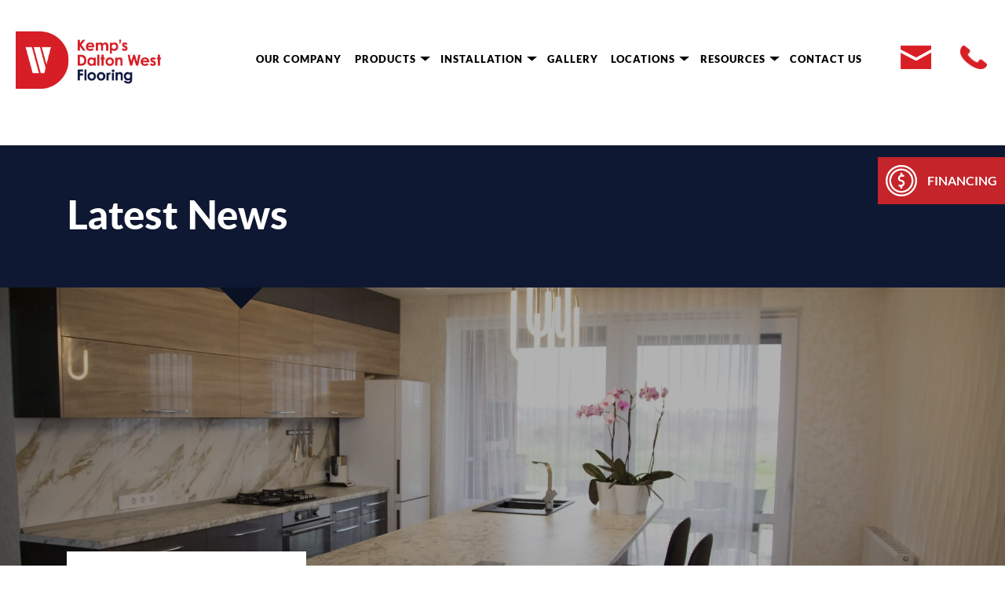

--- FILE ---
content_type: text/html; charset=UTF-8
request_url: https://daltonwest.com/top-four-benefits-of-lvt-flooring/
body_size: 53415
content:
<!Doctype html>
<html lang="en-US">
<head><meta charset="UTF-8"><script>if(navigator.userAgent.match(/MSIE|Internet Explorer/i)||navigator.userAgent.match(/Trident\/7\..*?rv:11/i)){var href=document.location.href;if(!href.match(/[?&]nowprocket/)){if(href.indexOf("?")==-1){if(href.indexOf("#")==-1){document.location.href=href+"?nowprocket=1"}else{document.location.href=href.replace("#","?nowprocket=1#")}}else{if(href.indexOf("#")==-1){document.location.href=href+"&nowprocket=1"}else{document.location.href=href.replace("#","&nowprocket=1#")}}}}</script><script>(()=>{class RocketLazyLoadScripts{constructor(){this.v="2.0.3",this.userEvents=["keydown","keyup","mousedown","mouseup","mousemove","mouseover","mouseenter","mouseout","mouseleave","touchmove","touchstart","touchend","touchcancel","wheel","click","dblclick","input","visibilitychange"],this.attributeEvents=["onblur","onclick","oncontextmenu","ondblclick","onfocus","onmousedown","onmouseenter","onmouseleave","onmousemove","onmouseout","onmouseover","onmouseup","onmousewheel","onscroll","onsubmit"]}async t(){this.i(),this.o(),/iP(ad|hone)/.test(navigator.userAgent)&&this.h(),this.u(),this.l(this),this.m(),this.k(this),this.p(this),this._(),await Promise.all([this.R(),this.L()]),this.lastBreath=Date.now(),this.S(this),this.P(),this.D(),this.O(),this.M(),await this.C(this.delayedScripts.normal),await this.C(this.delayedScripts.defer),await this.C(this.delayedScripts.async),this.F("domReady"),await this.T(),await this.j(),await this.I(),this.F("windowLoad"),await this.A(),window.dispatchEvent(new Event("rocket-allScriptsLoaded")),this.everythingLoaded=!0,this.lastTouchEnd&&await new Promise((t=>setTimeout(t,500-Date.now()+this.lastTouchEnd))),this.H(),this.F("all"),this.U(),this.W()}i(){this.CSPIssue=sessionStorage.getItem("rocketCSPIssue"),document.addEventListener("securitypolicyviolation",(t=>{this.CSPIssue||"script-src-elem"!==t.violatedDirective||"data"!==t.blockedURI||(this.CSPIssue=!0,sessionStorage.setItem("rocketCSPIssue",!0))}),{isRocket:!0})}o(){window.addEventListener("pageshow",(t=>{this.persisted=t.persisted,this.realWindowLoadedFired=!0}),{isRocket:!0}),window.addEventListener("pagehide",(()=>{this.onFirstUserAction=null}),{isRocket:!0})}h(){let t;function e(e){t=e}window.addEventListener("touchstart",e,{isRocket:!0}),window.addEventListener("touchend",(function i(o){Math.abs(o.changedTouches[0].pageX-t.changedTouches[0].pageX)<10&&Math.abs(o.changedTouches[0].pageY-t.changedTouches[0].pageY)<10&&o.timeStamp-t.timeStamp<200&&(o.target.dispatchEvent(new PointerEvent("click",{target:o.target,bubbles:!0,cancelable:!0,detail:1})),event.preventDefault(),window.removeEventListener("touchstart",e,{isRocket:!0}),window.removeEventListener("touchend",i,{isRocket:!0}))}),{isRocket:!0})}q(t){this.userActionTriggered||("mousemove"!==t.type||this.firstMousemoveIgnored?"keyup"===t.type||"mouseover"===t.type||"mouseout"===t.type||(this.userActionTriggered=!0,this.onFirstUserAction&&this.onFirstUserAction()):this.firstMousemoveIgnored=!0),"click"===t.type&&t.preventDefault(),this.savedUserEvents.length>0&&(t.stopPropagation(),t.stopImmediatePropagation()),"touchstart"===this.lastEvent&&"touchend"===t.type&&(this.lastTouchEnd=Date.now()),"click"===t.type&&(this.lastTouchEnd=0),this.lastEvent=t.type,this.savedUserEvents.push(t)}u(){this.savedUserEvents=[],this.userEventHandler=this.q.bind(this),this.userEvents.forEach((t=>window.addEventListener(t,this.userEventHandler,{passive:!1,isRocket:!0})))}U(){this.userEvents.forEach((t=>window.removeEventListener(t,this.userEventHandler,{passive:!1,isRocket:!0}))),this.savedUserEvents.forEach((t=>{t.target.dispatchEvent(new window[t.constructor.name](t.type,t))}))}m(){this.eventsMutationObserver=new MutationObserver((t=>{const e="return false";for(const i of t){if("attributes"===i.type){const t=i.target.getAttribute(i.attributeName);t&&t!==e&&(i.target.setAttribute("data-rocket-"+i.attributeName,t),i.target["rocket"+i.attributeName]=new Function("event",t),i.target.setAttribute(i.attributeName,e))}"childList"===i.type&&i.addedNodes.forEach((t=>{if(t.nodeType===Node.ELEMENT_NODE)for(const i of t.attributes)this.attributeEvents.includes(i.name)&&i.value&&""!==i.value&&(t.setAttribute("data-rocket-"+i.name,i.value),t["rocket"+i.name]=new Function("event",i.value),t.setAttribute(i.name,e))}))}})),this.eventsMutationObserver.observe(document,{subtree:!0,childList:!0,attributeFilter:this.attributeEvents})}H(){this.eventsMutationObserver.disconnect(),this.attributeEvents.forEach((t=>{document.querySelectorAll("[data-rocket-"+t+"]").forEach((e=>{e.setAttribute(t,e.getAttribute("data-rocket-"+t)),e.removeAttribute("data-rocket-"+t)}))}))}k(t){Object.defineProperty(HTMLElement.prototype,"onclick",{get(){return this.rocketonclick||null},set(e){this.rocketonclick=e,this.setAttribute(t.everythingLoaded?"onclick":"data-rocket-onclick","this.rocketonclick(event)")}})}S(t){function e(e,i){let o=e[i];e[i]=null,Object.defineProperty(e,i,{get:()=>o,set(s){t.everythingLoaded?o=s:e["rocket"+i]=o=s}})}e(document,"onreadystatechange"),e(window,"onload"),e(window,"onpageshow");try{Object.defineProperty(document,"readyState",{get:()=>t.rocketReadyState,set(e){t.rocketReadyState=e},configurable:!0}),document.readyState="loading"}catch(t){console.log("WPRocket DJE readyState conflict, bypassing")}}l(t){this.originalAddEventListener=EventTarget.prototype.addEventListener,this.originalRemoveEventListener=EventTarget.prototype.removeEventListener,this.savedEventListeners=[],EventTarget.prototype.addEventListener=function(e,i,o){o&&o.isRocket||!t.B(e,this)&&!t.userEvents.includes(e)||t.B(e,this)&&!t.userActionTriggered||e.startsWith("rocket-")||t.everythingLoaded?t.originalAddEventListener.call(this,e,i,o):t.savedEventListeners.push({target:this,remove:!1,type:e,func:i,options:o})},EventTarget.prototype.removeEventListener=function(e,i,o){o&&o.isRocket||!t.B(e,this)&&!t.userEvents.includes(e)||t.B(e,this)&&!t.userActionTriggered||e.startsWith("rocket-")||t.everythingLoaded?t.originalRemoveEventListener.call(this,e,i,o):t.savedEventListeners.push({target:this,remove:!0,type:e,func:i,options:o})}}F(t){"all"===t&&(EventTarget.prototype.addEventListener=this.originalAddEventListener,EventTarget.prototype.removeEventListener=this.originalRemoveEventListener),this.savedEventListeners=this.savedEventListeners.filter((e=>{let i=e.type,o=e.target||window;return"domReady"===t&&"DOMContentLoaded"!==i&&"readystatechange"!==i||("windowLoad"===t&&"load"!==i&&"readystatechange"!==i&&"pageshow"!==i||(this.B(i,o)&&(i="rocket-"+i),e.remove?o.removeEventListener(i,e.func,e.options):o.addEventListener(i,e.func,e.options),!1))}))}p(t){let e;function i(e){return t.everythingLoaded?e:e.split(" ").map((t=>"load"===t||t.startsWith("load.")?"rocket-jquery-load":t)).join(" ")}function o(o){function s(e){const s=o.fn[e];o.fn[e]=o.fn.init.prototype[e]=function(){return this[0]===window&&t.userActionTriggered&&("string"==typeof arguments[0]||arguments[0]instanceof String?arguments[0]=i(arguments[0]):"object"==typeof arguments[0]&&Object.keys(arguments[0]).forEach((t=>{const e=arguments[0][t];delete arguments[0][t],arguments[0][i(t)]=e}))),s.apply(this,arguments),this}}if(o&&o.fn&&!t.allJQueries.includes(o)){const e={DOMContentLoaded:[],"rocket-DOMContentLoaded":[]};for(const t in e)document.addEventListener(t,(()=>{e[t].forEach((t=>t()))}),{isRocket:!0});o.fn.ready=o.fn.init.prototype.ready=function(i){function s(){parseInt(o.fn.jquery)>2?setTimeout((()=>i.bind(document)(o))):i.bind(document)(o)}return t.realDomReadyFired?!t.userActionTriggered||t.fauxDomReadyFired?s():e["rocket-DOMContentLoaded"].push(s):e.DOMContentLoaded.push(s),o([])},s("on"),s("one"),s("off"),t.allJQueries.push(o)}e=o}t.allJQueries=[],o(window.jQuery),Object.defineProperty(window,"jQuery",{get:()=>e,set(t){o(t)}})}P(){const t=new Map;document.write=document.writeln=function(e){const i=document.currentScript,o=document.createRange(),s=i.parentElement;let n=t.get(i);void 0===n&&(n=i.nextSibling,t.set(i,n));const c=document.createDocumentFragment();o.setStart(c,0),c.appendChild(o.createContextualFragment(e)),s.insertBefore(c,n)}}async R(){return new Promise((t=>{this.userActionTriggered?t():this.onFirstUserAction=t}))}async L(){return new Promise((t=>{document.addEventListener("DOMContentLoaded",(()=>{this.realDomReadyFired=!0,t()}),{isRocket:!0})}))}async I(){return this.realWindowLoadedFired?Promise.resolve():new Promise((t=>{window.addEventListener("load",t,{isRocket:!0})}))}M(){this.pendingScripts=[];this.scriptsMutationObserver=new MutationObserver((t=>{for(const e of t)e.addedNodes.forEach((t=>{"SCRIPT"!==t.tagName||t.noModule||t.isWPRocket||this.pendingScripts.push({script:t,promise:new Promise((e=>{const i=()=>{const i=this.pendingScripts.findIndex((e=>e.script===t));i>=0&&this.pendingScripts.splice(i,1),e()};t.addEventListener("load",i,{isRocket:!0}),t.addEventListener("error",i,{isRocket:!0}),setTimeout(i,1e3)}))})}))})),this.scriptsMutationObserver.observe(document,{childList:!0,subtree:!0})}async j(){await this.J(),this.pendingScripts.length?(await this.pendingScripts[0].promise,await this.j()):this.scriptsMutationObserver.disconnect()}D(){this.delayedScripts={normal:[],async:[],defer:[]},document.querySelectorAll("script[type$=rocketlazyloadscript]").forEach((t=>{t.hasAttribute("data-rocket-src")?t.hasAttribute("async")&&!1!==t.async?this.delayedScripts.async.push(t):t.hasAttribute("defer")&&!1!==t.defer||"module"===t.getAttribute("data-rocket-type")?this.delayedScripts.defer.push(t):this.delayedScripts.normal.push(t):this.delayedScripts.normal.push(t)}))}async _(){await this.L();let t=[];document.querySelectorAll("script[type$=rocketlazyloadscript][data-rocket-src]").forEach((e=>{let i=e.getAttribute("data-rocket-src");if(i&&!i.startsWith("data:")){i.startsWith("//")&&(i=location.protocol+i);try{const o=new URL(i).origin;o!==location.origin&&t.push({src:o,crossOrigin:e.crossOrigin||"module"===e.getAttribute("data-rocket-type")})}catch(t){}}})),t=[...new Map(t.map((t=>[JSON.stringify(t),t]))).values()],this.N(t,"preconnect")}async $(t){if(await this.G(),!0!==t.noModule||!("noModule"in HTMLScriptElement.prototype))return new Promise((e=>{let i;function o(){(i||t).setAttribute("data-rocket-status","executed"),e()}try{if(navigator.userAgent.includes("Firefox/")||""===navigator.vendor||this.CSPIssue)i=document.createElement("script"),[...t.attributes].forEach((t=>{let e=t.nodeName;"type"!==e&&("data-rocket-type"===e&&(e="type"),"data-rocket-src"===e&&(e="src"),i.setAttribute(e,t.nodeValue))})),t.text&&(i.text=t.text),t.nonce&&(i.nonce=t.nonce),i.hasAttribute("src")?(i.addEventListener("load",o,{isRocket:!0}),i.addEventListener("error",(()=>{i.setAttribute("data-rocket-status","failed-network"),e()}),{isRocket:!0}),setTimeout((()=>{i.isConnected||e()}),1)):(i.text=t.text,o()),i.isWPRocket=!0,t.parentNode.replaceChild(i,t);else{const i=t.getAttribute("data-rocket-type"),s=t.getAttribute("data-rocket-src");i?(t.type=i,t.removeAttribute("data-rocket-type")):t.removeAttribute("type"),t.addEventListener("load",o,{isRocket:!0}),t.addEventListener("error",(i=>{this.CSPIssue&&i.target.src.startsWith("data:")?(console.log("WPRocket: CSP fallback activated"),t.removeAttribute("src"),this.$(t).then(e)):(t.setAttribute("data-rocket-status","failed-network"),e())}),{isRocket:!0}),s?(t.fetchPriority="high",t.removeAttribute("data-rocket-src"),t.src=s):t.src="data:text/javascript;base64,"+window.btoa(unescape(encodeURIComponent(t.text)))}}catch(i){t.setAttribute("data-rocket-status","failed-transform"),e()}}));t.setAttribute("data-rocket-status","skipped")}async C(t){const e=t.shift();return e?(e.isConnected&&await this.$(e),this.C(t)):Promise.resolve()}O(){this.N([...this.delayedScripts.normal,...this.delayedScripts.defer,...this.delayedScripts.async],"preload")}N(t,e){this.trash=this.trash||[];let i=!0;var o=document.createDocumentFragment();t.forEach((t=>{const s=t.getAttribute&&t.getAttribute("data-rocket-src")||t.src;if(s&&!s.startsWith("data:")){const n=document.createElement("link");n.href=s,n.rel=e,"preconnect"!==e&&(n.as="script",n.fetchPriority=i?"high":"low"),t.getAttribute&&"module"===t.getAttribute("data-rocket-type")&&(n.crossOrigin=!0),t.crossOrigin&&(n.crossOrigin=t.crossOrigin),t.integrity&&(n.integrity=t.integrity),t.nonce&&(n.nonce=t.nonce),o.appendChild(n),this.trash.push(n),i=!1}})),document.head.appendChild(o)}W(){this.trash.forEach((t=>t.remove()))}async T(){try{document.readyState="interactive"}catch(t){}this.fauxDomReadyFired=!0;try{await this.G(),document.dispatchEvent(new Event("rocket-readystatechange")),await this.G(),document.rocketonreadystatechange&&document.rocketonreadystatechange(),await this.G(),document.dispatchEvent(new Event("rocket-DOMContentLoaded")),await this.G(),window.dispatchEvent(new Event("rocket-DOMContentLoaded"))}catch(t){console.error(t)}}async A(){try{document.readyState="complete"}catch(t){}try{await this.G(),document.dispatchEvent(new Event("rocket-readystatechange")),await this.G(),document.rocketonreadystatechange&&document.rocketonreadystatechange(),await this.G(),window.dispatchEvent(new Event("rocket-load")),await this.G(),window.rocketonload&&window.rocketonload(),await this.G(),this.allJQueries.forEach((t=>t(window).trigger("rocket-jquery-load"))),await this.G();const t=new Event("rocket-pageshow");t.persisted=this.persisted,window.dispatchEvent(t),await this.G(),window.rocketonpageshow&&window.rocketonpageshow({persisted:this.persisted})}catch(t){console.error(t)}}async G(){Date.now()-this.lastBreath>45&&(await this.J(),this.lastBreath=Date.now())}async J(){return document.hidden?new Promise((t=>setTimeout(t))):new Promise((t=>requestAnimationFrame(t)))}B(t,e){return e===document&&"readystatechange"===t||(e===document&&"DOMContentLoaded"===t||(e===window&&"DOMContentLoaded"===t||(e===window&&"load"===t||e===window&&"pageshow"===t)))}static run(){(new RocketLazyLoadScripts).t()}}RocketLazyLoadScripts.run()})();</script>
    
    <meta name="viewport" content="width=device-width, initial-scale=1">
    <link rel="profile" href="http://gmpg.org/xfn/11">
    
    <link rel="preconnect" href="https://fonts.gstatic.com" crossorigin>
    
    <style type="text/css"></style><meta name='robots' content='index, follow, max-image-preview:large, max-snippet:-1, max-video-preview:-1' />
	<style></style>
	
            <script data-no-defer="1" data-ezscrex="false" data-cfasync="false" data-pagespeed-no-defer data-cookieconsent="ignore">
                var ctPublicFunctions = {"_ajax_nonce":"71565fac07","_rest_nonce":"3277544c76","_ajax_url":"\/wp-admin\/admin-ajax.php","_rest_url":"https:\/\/daltonwest.com\/wp-json\/","data__cookies_type":"none","data__ajax_type":"rest","data__bot_detector_enabled":"0","data__frontend_data_log_enabled":1,"cookiePrefix":"","wprocket_detected":true,"host_url":"daltonwest.com","text__ee_click_to_select":"Click to select the whole data","text__ee_original_email":"The complete one is","text__ee_got_it":"Got it","text__ee_blocked":"Blocked","text__ee_cannot_connect":"Cannot connect","text__ee_cannot_decode":"Can not decode email. Unknown reason","text__ee_email_decoder":"CleanTalk email decoder","text__ee_wait_for_decoding":"The magic is on the way!","text__ee_decoding_process":"Please wait a few seconds while we decode the contact data."}
            </script>
        
            <script data-no-defer="1" data-ezscrex="false" data-cfasync="false" data-pagespeed-no-defer data-cookieconsent="ignore">
                var ctPublic = {"_ajax_nonce":"71565fac07","settings__forms__check_internal":"1","settings__forms__check_external":"0","settings__forms__force_protection":0,"settings__forms__search_test":"1","settings__data__bot_detector_enabled":"0","settings__sfw__anti_crawler":0,"blog_home":"https:\/\/daltonwest.com\/","pixel__setting":"0","pixel__enabled":false,"pixel__url":null,"data__email_check_before_post":"1","data__email_check_exist_post":0,"data__cookies_type":"none","data__key_is_ok":true,"data__visible_fields_required":true,"wl_brandname":"Anti-Spam by CleanTalk","wl_brandname_short":"CleanTalk","ct_checkjs_key":"f0e3652ea7ee37139f047e503a3b1b000b4a2e4595ae44364f4db641fb6f4c4e","emailEncoderPassKey":"0ea91dd345e66c2896bf29c6035de33b","bot_detector_forms_excluded":"W10=","advancedCacheExists":true,"varnishCacheExists":false,"wc_ajax_add_to_cart":false}
            </script>
        
	<!-- This site is optimized with the Yoast SEO plugin v25.7 - https://yoast.com/wordpress/plugins/seo/ -->
	<title>Top Four Benefits of LVT Flooring | Kemp’s Dalton West Flooring</title>
<link crossorigin data-rocket-preload as="font" href="https://fonts.gstatic.com/s/lato/v24/S6uyw4BMUTPHjx4wXg.woff2" rel="preload">
<link crossorigin data-rocket-preload as="font" href="https://fonts.gstatic.com/s/lato/v24/S6u9w4BMUTPHh6UVSwiPGQ.woff2" rel="preload">
<link crossorigin data-rocket-preload as="font" href="https://fonts.gstatic.com/s/lato/v24/S6u9w4BMUTPHh50XSwiPGQ.woff2" rel="preload">
<link crossorigin data-rocket-preload as="font" href="https://daltonwest.com/wp-content/themes/daltonwest/fonts/lato/lato.heavy-webfont.woff2" rel="preload">
<link crossorigin data-rocket-preload as="font" href="https://daltonwest.com/wp-content/themes/daltonwest/fonts/lato/lato.medium-webfont.woff2" rel="preload">
<style id="wpr-usedcss">img:is([sizes=auto i],[sizes^="auto," i]){contain-intrinsic-size:3000px 1500px}img.emoji{display:inline!important;border:none!important;box-shadow:none!important;height:1em!important;width:1em!important;margin:0 .07em!important;vertical-align:-.1em!important;background:0 0!important;padding:0!important}:where(.wp-block-button__link){border-radius:9999px;box-shadow:none;padding:calc(.667em + 2px) calc(1.333em + 2px);text-decoration:none}:root :where(.wp-block-button .wp-block-button__link.is-style-outline),:root :where(.wp-block-button.is-style-outline>.wp-block-button__link){border:2px solid;padding:.667em 1.333em}:root :where(.wp-block-button .wp-block-button__link.is-style-outline:not(.has-text-color)),:root :where(.wp-block-button.is-style-outline>.wp-block-button__link:not(.has-text-color)){color:currentColor}:root :where(.wp-block-button .wp-block-button__link.is-style-outline:not(.has-background)),:root :where(.wp-block-button.is-style-outline>.wp-block-button__link:not(.has-background)){background-color:initial;background-image:none}:where(.wp-block-calendar table:not(.has-background) th){background:#ddd}:where(.wp-block-columns){margin-bottom:1.75em}:where(.wp-block-columns.has-background){padding:1.25em 2.375em}:where(.wp-block-post-comments input[type=submit]){border:none}:where(.wp-block-cover-image:not(.has-text-color)),:where(.wp-block-cover:not(.has-text-color)){color:#fff}:where(.wp-block-cover-image.is-light:not(.has-text-color)),:where(.wp-block-cover.is-light:not(.has-text-color)){color:#000}:root :where(.wp-block-cover h1:not(.has-text-color)),:root :where(.wp-block-cover h2:not(.has-text-color)),:root :where(.wp-block-cover h3:not(.has-text-color)),:root :where(.wp-block-cover h4:not(.has-text-color)),:root :where(.wp-block-cover h5:not(.has-text-color)),:root :where(.wp-block-cover h6:not(.has-text-color)),:root :where(.wp-block-cover p:not(.has-text-color)){color:inherit}:where(.wp-block-file){margin-bottom:1.5em}:where(.wp-block-file__button){border-radius:2em;display:inline-block;padding:.5em 1em}:where(.wp-block-file__button):is(a):active,:where(.wp-block-file__button):is(a):focus,:where(.wp-block-file__button):is(a):hover,:where(.wp-block-file__button):is(a):visited{box-shadow:none;color:#fff;opacity:.85;text-decoration:none}:where(.wp-block-group.wp-block-group-is-layout-constrained){position:relative}:root :where(.wp-block-image.is-style-rounded img,.wp-block-image .is-style-rounded img){border-radius:9999px}:where(.wp-block-latest-comments:not([style*=line-height] .wp-block-latest-comments__comment)){line-height:1.1}:where(.wp-block-latest-comments:not([style*=line-height] .wp-block-latest-comments__comment-excerpt p)){line-height:1.8}:root :where(.wp-block-latest-posts.is-grid){padding:0}:root :where(.wp-block-latest-posts.wp-block-latest-posts__list){padding-left:0}ol,ul{box-sizing:border-box}:root :where(.wp-block-list.has-background){padding:1.25em 2.375em}:where(.wp-block-navigation.has-background .wp-block-navigation-item a:not(.wp-element-button)),:where(.wp-block-navigation.has-background .wp-block-navigation-submenu a:not(.wp-element-button)){padding:.5em 1em}:where(.wp-block-navigation .wp-block-navigation__submenu-container .wp-block-navigation-item a:not(.wp-element-button)),:where(.wp-block-navigation .wp-block-navigation__submenu-container .wp-block-navigation-submenu a:not(.wp-element-button)),:where(.wp-block-navigation .wp-block-navigation__submenu-container .wp-block-navigation-submenu button.wp-block-navigation-item__content),:where(.wp-block-navigation .wp-block-navigation__submenu-container .wp-block-pages-list__item button.wp-block-navigation-item__content){padding:.5em 1em}:root :where(p.has-background){padding:1.25em 2.375em}:where(p.has-text-color:not(.has-link-color)) a{color:inherit}:where(.wp-block-post-comments-form) input:not([type=submit]),:where(.wp-block-post-comments-form) textarea{border:1px solid #949494;font-family:inherit;font-size:1em}:where(.wp-block-post-comments-form) input:where(:not([type=submit]):not([type=checkbox])),:where(.wp-block-post-comments-form) textarea{padding:calc(.667em + 2px)}:where(.wp-block-post-excerpt){box-sizing:border-box;margin-bottom:var(--wp--style--block-gap);margin-top:var(--wp--style--block-gap)}:where(.wp-block-preformatted.has-background){padding:1.25em 2.375em}:where(.wp-block-search__button){border:1px solid #ccc;padding:6px 10px}:where(.wp-block-search__input){font-family:inherit;font-size:inherit;font-style:inherit;font-weight:inherit;letter-spacing:inherit;line-height:inherit;text-transform:inherit}:where(.wp-block-search__button-inside .wp-block-search__inside-wrapper){border:1px solid #949494;box-sizing:border-box;padding:4px}:where(.wp-block-search__button-inside .wp-block-search__inside-wrapper) .wp-block-search__input{border:none;border-radius:0;padding:0 4px}:where(.wp-block-search__button-inside .wp-block-search__inside-wrapper) .wp-block-search__input:focus{outline:0}:where(.wp-block-search__button-inside .wp-block-search__inside-wrapper) :where(.wp-block-search__button){padding:4px 8px}:root :where(.wp-block-separator.is-style-dots){height:auto;line-height:1;text-align:center}:root :where(.wp-block-separator.is-style-dots):before{color:currentColor;content:"···";font-family:serif;font-size:1.5em;letter-spacing:2em;padding-left:2em}:root :where(.wp-block-site-logo.is-style-rounded){border-radius:9999px}:where(.wp-block-social-links:not(.is-style-logos-only)) .wp-social-link{background-color:#f0f0f0;color:#444}:where(.wp-block-social-links:not(.is-style-logos-only)) .wp-social-link-amazon{background-color:#f90;color:#fff}:where(.wp-block-social-links:not(.is-style-logos-only)) .wp-social-link-bandcamp{background-color:#1ea0c3;color:#fff}:where(.wp-block-social-links:not(.is-style-logos-only)) .wp-social-link-behance{background-color:#0757fe;color:#fff}:where(.wp-block-social-links:not(.is-style-logos-only)) .wp-social-link-bluesky{background-color:#0a7aff;color:#fff}:where(.wp-block-social-links:not(.is-style-logos-only)) .wp-social-link-codepen{background-color:#1e1f26;color:#fff}:where(.wp-block-social-links:not(.is-style-logos-only)) .wp-social-link-deviantart{background-color:#02e49b;color:#fff}:where(.wp-block-social-links:not(.is-style-logos-only)) .wp-social-link-discord{background-color:#5865f2;color:#fff}:where(.wp-block-social-links:not(.is-style-logos-only)) .wp-social-link-dribbble{background-color:#e94c89;color:#fff}:where(.wp-block-social-links:not(.is-style-logos-only)) .wp-social-link-dropbox{background-color:#4280ff;color:#fff}:where(.wp-block-social-links:not(.is-style-logos-only)) .wp-social-link-etsy{background-color:#f45800;color:#fff}:where(.wp-block-social-links:not(.is-style-logos-only)) .wp-social-link-facebook{background-color:#0866ff;color:#fff}:where(.wp-block-social-links:not(.is-style-logos-only)) .wp-social-link-fivehundredpx{background-color:#000;color:#fff}:where(.wp-block-social-links:not(.is-style-logos-only)) .wp-social-link-flickr{background-color:#0461dd;color:#fff}:where(.wp-block-social-links:not(.is-style-logos-only)) .wp-social-link-foursquare{background-color:#e65678;color:#fff}:where(.wp-block-social-links:not(.is-style-logos-only)) .wp-social-link-github{background-color:#24292d;color:#fff}:where(.wp-block-social-links:not(.is-style-logos-only)) .wp-social-link-goodreads{background-color:#eceadd;color:#382110}:where(.wp-block-social-links:not(.is-style-logos-only)) .wp-social-link-google{background-color:#ea4434;color:#fff}:where(.wp-block-social-links:not(.is-style-logos-only)) .wp-social-link-gravatar{background-color:#1d4fc4;color:#fff}:where(.wp-block-social-links:not(.is-style-logos-only)) .wp-social-link-instagram{background-color:#f00075;color:#fff}:where(.wp-block-social-links:not(.is-style-logos-only)) .wp-social-link-lastfm{background-color:#e21b24;color:#fff}:where(.wp-block-social-links:not(.is-style-logos-only)) .wp-social-link-linkedin{background-color:#0d66c2;color:#fff}:where(.wp-block-social-links:not(.is-style-logos-only)) .wp-social-link-mastodon{background-color:#3288d4;color:#fff}:where(.wp-block-social-links:not(.is-style-logos-only)) .wp-social-link-medium{background-color:#000;color:#fff}:where(.wp-block-social-links:not(.is-style-logos-only)) .wp-social-link-meetup{background-color:#f6405f;color:#fff}:where(.wp-block-social-links:not(.is-style-logos-only)) .wp-social-link-patreon{background-color:#000;color:#fff}:where(.wp-block-social-links:not(.is-style-logos-only)) .wp-social-link-pinterest{background-color:#e60122;color:#fff}:where(.wp-block-social-links:not(.is-style-logos-only)) .wp-social-link-pocket{background-color:#ef4155;color:#fff}:where(.wp-block-social-links:not(.is-style-logos-only)) .wp-social-link-reddit{background-color:#ff4500;color:#fff}:where(.wp-block-social-links:not(.is-style-logos-only)) .wp-social-link-skype{background-color:#0478d7;color:#fff}:where(.wp-block-social-links:not(.is-style-logos-only)) .wp-social-link-snapchat{background-color:#fefc00;color:#fff;stroke:#000}:where(.wp-block-social-links:not(.is-style-logos-only)) .wp-social-link-soundcloud{background-color:#ff5600;color:#fff}:where(.wp-block-social-links:not(.is-style-logos-only)) .wp-social-link-spotify{background-color:#1bd760;color:#fff}:where(.wp-block-social-links:not(.is-style-logos-only)) .wp-social-link-telegram{background-color:#2aabee;color:#fff}:where(.wp-block-social-links:not(.is-style-logos-only)) .wp-social-link-threads{background-color:#000;color:#fff}:where(.wp-block-social-links:not(.is-style-logos-only)) .wp-social-link-tiktok{background-color:#000;color:#fff}:where(.wp-block-social-links:not(.is-style-logos-only)) .wp-social-link-tumblr{background-color:#011835;color:#fff}:where(.wp-block-social-links:not(.is-style-logos-only)) .wp-social-link-twitch{background-color:#6440a4;color:#fff}:where(.wp-block-social-links:not(.is-style-logos-only)) .wp-social-link-twitter{background-color:#1da1f2;color:#fff}:where(.wp-block-social-links:not(.is-style-logos-only)) .wp-social-link-vimeo{background-color:#1eb7ea;color:#fff}:where(.wp-block-social-links:not(.is-style-logos-only)) .wp-social-link-vk{background-color:#4680c2;color:#fff}:where(.wp-block-social-links:not(.is-style-logos-only)) .wp-social-link-wordpress{background-color:#3499cd;color:#fff}:where(.wp-block-social-links:not(.is-style-logos-only)) .wp-social-link-whatsapp{background-color:#25d366;color:#fff}:where(.wp-block-social-links:not(.is-style-logos-only)) .wp-social-link-x{background-color:#000;color:#fff}:where(.wp-block-social-links:not(.is-style-logos-only)) .wp-social-link-yelp{background-color:#d32422;color:#fff}:where(.wp-block-social-links:not(.is-style-logos-only)) .wp-social-link-youtube{background-color:red;color:#fff}:where(.wp-block-social-links.is-style-logos-only) .wp-social-link{background:0 0}:where(.wp-block-social-links.is-style-logos-only) .wp-social-link svg{height:1.25em;width:1.25em}:where(.wp-block-social-links.is-style-logos-only) .wp-social-link-amazon{color:#f90}:where(.wp-block-social-links.is-style-logos-only) .wp-social-link-bandcamp{color:#1ea0c3}:where(.wp-block-social-links.is-style-logos-only) .wp-social-link-behance{color:#0757fe}:where(.wp-block-social-links.is-style-logos-only) .wp-social-link-bluesky{color:#0a7aff}:where(.wp-block-social-links.is-style-logos-only) .wp-social-link-codepen{color:#1e1f26}:where(.wp-block-social-links.is-style-logos-only) .wp-social-link-deviantart{color:#02e49b}:where(.wp-block-social-links.is-style-logos-only) .wp-social-link-discord{color:#5865f2}:where(.wp-block-social-links.is-style-logos-only) .wp-social-link-dribbble{color:#e94c89}:where(.wp-block-social-links.is-style-logos-only) .wp-social-link-dropbox{color:#4280ff}:where(.wp-block-social-links.is-style-logos-only) .wp-social-link-etsy{color:#f45800}:where(.wp-block-social-links.is-style-logos-only) .wp-social-link-facebook{color:#0866ff}:where(.wp-block-social-links.is-style-logos-only) .wp-social-link-fivehundredpx{color:#000}:where(.wp-block-social-links.is-style-logos-only) .wp-social-link-flickr{color:#0461dd}:where(.wp-block-social-links.is-style-logos-only) .wp-social-link-foursquare{color:#e65678}:where(.wp-block-social-links.is-style-logos-only) .wp-social-link-github{color:#24292d}:where(.wp-block-social-links.is-style-logos-only) .wp-social-link-goodreads{color:#382110}:where(.wp-block-social-links.is-style-logos-only) .wp-social-link-google{color:#ea4434}:where(.wp-block-social-links.is-style-logos-only) .wp-social-link-gravatar{color:#1d4fc4}:where(.wp-block-social-links.is-style-logos-only) .wp-social-link-instagram{color:#f00075}:where(.wp-block-social-links.is-style-logos-only) .wp-social-link-lastfm{color:#e21b24}:where(.wp-block-social-links.is-style-logos-only) .wp-social-link-linkedin{color:#0d66c2}:where(.wp-block-social-links.is-style-logos-only) .wp-social-link-mastodon{color:#3288d4}:where(.wp-block-social-links.is-style-logos-only) .wp-social-link-medium{color:#000}:where(.wp-block-social-links.is-style-logos-only) .wp-social-link-meetup{color:#f6405f}:where(.wp-block-social-links.is-style-logos-only) .wp-social-link-patreon{color:#000}:where(.wp-block-social-links.is-style-logos-only) .wp-social-link-pinterest{color:#e60122}:where(.wp-block-social-links.is-style-logos-only) .wp-social-link-pocket{color:#ef4155}:where(.wp-block-social-links.is-style-logos-only) .wp-social-link-reddit{color:#ff4500}:where(.wp-block-social-links.is-style-logos-only) .wp-social-link-skype{color:#0478d7}:where(.wp-block-social-links.is-style-logos-only) .wp-social-link-snapchat{color:#fff;stroke:#000}:where(.wp-block-social-links.is-style-logos-only) .wp-social-link-soundcloud{color:#ff5600}:where(.wp-block-social-links.is-style-logos-only) .wp-social-link-spotify{color:#1bd760}:where(.wp-block-social-links.is-style-logos-only) .wp-social-link-telegram{color:#2aabee}:where(.wp-block-social-links.is-style-logos-only) .wp-social-link-threads{color:#000}:where(.wp-block-social-links.is-style-logos-only) .wp-social-link-tiktok{color:#000}:where(.wp-block-social-links.is-style-logos-only) .wp-social-link-tumblr{color:#011835}:where(.wp-block-social-links.is-style-logos-only) .wp-social-link-twitch{color:#6440a4}:where(.wp-block-social-links.is-style-logos-only) .wp-social-link-twitter{color:#1da1f2}:where(.wp-block-social-links.is-style-logos-only) .wp-social-link-vimeo{color:#1eb7ea}:where(.wp-block-social-links.is-style-logos-only) .wp-social-link-vk{color:#4680c2}:where(.wp-block-social-links.is-style-logos-only) .wp-social-link-whatsapp{color:#25d366}:where(.wp-block-social-links.is-style-logos-only) .wp-social-link-wordpress{color:#3499cd}:where(.wp-block-social-links.is-style-logos-only) .wp-social-link-x{color:#000}:where(.wp-block-social-links.is-style-logos-only) .wp-social-link-yelp{color:#d32422}:where(.wp-block-social-links.is-style-logos-only) .wp-social-link-youtube{color:red}:root :where(.wp-block-social-links .wp-social-link a){padding:.25em}:root :where(.wp-block-social-links.is-style-logos-only .wp-social-link a){padding:0}:root :where(.wp-block-social-links.is-style-pill-shape .wp-social-link a){padding-left:.6666666667em;padding-right:.6666666667em}:root :where(.wp-block-tag-cloud.is-style-outline){display:flex;flex-wrap:wrap;gap:1ch}:root :where(.wp-block-tag-cloud.is-style-outline a){border:1px solid;font-size:unset!important;margin-right:0;padding:1ch 2ch;text-decoration:none!important}:root :where(.wp-block-table-of-contents){box-sizing:border-box}:where(.wp-block-term-description){box-sizing:border-box;margin-bottom:var(--wp--style--block-gap);margin-top:var(--wp--style--block-gap)}:where(pre.wp-block-verse){font-family:inherit}:root{--wp--preset--font-size--normal:16px;--wp--preset--font-size--huge:42px}html :where(.has-border-color){border-style:solid}html :where([style*=border-top-color]){border-top-style:solid}html :where([style*=border-right-color]){border-right-style:solid}html :where([style*=border-bottom-color]){border-bottom-style:solid}html :where([style*=border-left-color]){border-left-style:solid}html :where([style*=border-width]){border-style:solid}html :where([style*=border-top-width]){border-top-style:solid}html :where([style*=border-right-width]){border-right-style:solid}html :where([style*=border-bottom-width]){border-bottom-style:solid}html :where([style*=border-left-width]){border-left-style:solid}html :where(img[class*=wp-image-]){height:auto;max-width:100%}:where(figure){margin:0 0 1em}html :where(.is-position-sticky){--wp-admin--admin-bar--position-offset:var(--wp-admin--admin-bar--height,0px)}@media screen and (max-width:600px){html :where(.is-position-sticky){--wp-admin--admin-bar--position-offset:0px}}:root{--wp--preset--aspect-ratio--square:1;--wp--preset--aspect-ratio--4-3:4/3;--wp--preset--aspect-ratio--3-4:3/4;--wp--preset--aspect-ratio--3-2:3/2;--wp--preset--aspect-ratio--2-3:2/3;--wp--preset--aspect-ratio--16-9:16/9;--wp--preset--aspect-ratio--9-16:9/16;--wp--preset--color--black:#000000;--wp--preset--color--cyan-bluish-gray:#abb8c3;--wp--preset--color--white:#ffffff;--wp--preset--color--pale-pink:#f78da7;--wp--preset--color--vivid-red:#cf2e2e;--wp--preset--color--luminous-vivid-orange:#ff6900;--wp--preset--color--luminous-vivid-amber:#fcb900;--wp--preset--color--light-green-cyan:#7bdcb5;--wp--preset--color--vivid-green-cyan:#00d084;--wp--preset--color--pale-cyan-blue:#8ed1fc;--wp--preset--color--vivid-cyan-blue:#0693e3;--wp--preset--color--vivid-purple:#9b51e0;--wp--preset--gradient--vivid-cyan-blue-to-vivid-purple:linear-gradient(135deg,rgba(6, 147, 227, 1) 0%,rgb(155, 81, 224) 100%);--wp--preset--gradient--light-green-cyan-to-vivid-green-cyan:linear-gradient(135deg,rgb(122, 220, 180) 0%,rgb(0, 208, 130) 100%);--wp--preset--gradient--luminous-vivid-amber-to-luminous-vivid-orange:linear-gradient(135deg,rgba(252, 185, 0, 1) 0%,rgba(255, 105, 0, 1) 100%);--wp--preset--gradient--luminous-vivid-orange-to-vivid-red:linear-gradient(135deg,rgba(255, 105, 0, 1) 0%,rgb(207, 46, 46) 100%);--wp--preset--gradient--very-light-gray-to-cyan-bluish-gray:linear-gradient(135deg,rgb(238, 238, 238) 0%,rgb(169, 184, 195) 100%);--wp--preset--gradient--cool-to-warm-spectrum:linear-gradient(135deg,rgb(74, 234, 220) 0%,rgb(151, 120, 209) 20%,rgb(207, 42, 186) 40%,rgb(238, 44, 130) 60%,rgb(251, 105, 98) 80%,rgb(254, 248, 76) 100%);--wp--preset--gradient--blush-light-purple:linear-gradient(135deg,rgb(255, 206, 236) 0%,rgb(152, 150, 240) 100%);--wp--preset--gradient--blush-bordeaux:linear-gradient(135deg,rgb(254, 205, 165) 0%,rgb(254, 45, 45) 50%,rgb(107, 0, 62) 100%);--wp--preset--gradient--luminous-dusk:linear-gradient(135deg,rgb(255, 203, 112) 0%,rgb(199, 81, 192) 50%,rgb(65, 88, 208) 100%);--wp--preset--gradient--pale-ocean:linear-gradient(135deg,rgb(255, 245, 203) 0%,rgb(182, 227, 212) 50%,rgb(51, 167, 181) 100%);--wp--preset--gradient--electric-grass:linear-gradient(135deg,rgb(202, 248, 128) 0%,rgb(113, 206, 126) 100%);--wp--preset--gradient--midnight:linear-gradient(135deg,rgb(2, 3, 129) 0%,rgb(40, 116, 252) 100%);--wp--preset--font-size--small:13px;--wp--preset--font-size--medium:20px;--wp--preset--font-size--large:36px;--wp--preset--font-size--x-large:42px;--wp--preset--spacing--20:0.44rem;--wp--preset--spacing--30:0.67rem;--wp--preset--spacing--40:1rem;--wp--preset--spacing--50:1.5rem;--wp--preset--spacing--60:2.25rem;--wp--preset--spacing--70:3.38rem;--wp--preset--spacing--80:5.06rem;--wp--preset--shadow--natural:6px 6px 9px rgba(0, 0, 0, .2);--wp--preset--shadow--deep:12px 12px 50px rgba(0, 0, 0, .4);--wp--preset--shadow--sharp:6px 6px 0px rgba(0, 0, 0, .2);--wp--preset--shadow--outlined:6px 6px 0px -3px rgba(255, 255, 255, 1),6px 6px rgba(0, 0, 0, 1);--wp--preset--shadow--crisp:6px 6px 0px rgba(0, 0, 0, 1)}:where(.is-layout-flex){gap:.5em}:where(.is-layout-grid){gap:.5em}:where(.wp-block-post-template.is-layout-flex){gap:1.25em}:where(.wp-block-post-template.is-layout-grid){gap:1.25em}:where(.wp-block-columns.is-layout-flex){gap:2em}:where(.wp-block-columns.is-layout-grid){gap:2em}:root :where(.wp-block-pullquote){font-size:1.5em;line-height:1.6}input[class*=apbct].apbct_special_field{display:none!important}.apbct-tooltip{border-radius:5px;background:#d3d3d3}.apbct-tooltip{display:none;position:inherit;margin-top:5px;left:5px;opacity:.9}.apbct-popup-fade:before{content:'';background:#000;position:fixed;left:0;top:0;width:100%;height:100%;opacity:.7;z-index:9999}.apbct-popup{position:fixed;top:20%;left:50%;padding:20px;width:360px;margin-left:-200px;background:#fff;border:1px solid;border-radius:4px;z-index:99999;opacity:1}.apbct-check_email_exist-bad_email,.apbct-check_email_exist-good_email,.apbct-check_email_exist-load{z-index:9999;margin:0 6px;transition:none!important;background-size:contain;background-repeat:no-repeat;background-position-x:right;background-position-y:center;cursor:pointer}.apbct-check_email_exist-load{background-size:contain;background-image:url(https://daltonwest.com/wp-content/plugins/cleantalk-spam-protect/css/images/checking_email.gif)}.apbct-check_email_exist-block{position:fixed;display:block}.apbct-check_email_exist-good_email{background-image:url(https://daltonwest.com/wp-content/plugins/cleantalk-spam-protect/css/images/good_email.svg)}.apbct-check_email_exist-bad_email{background-image:url(https://daltonwest.com/wp-content/plugins/cleantalk-spam-protect/css/images/bad_email.svg)}.apbct-check_email_exist-popup_description{display:none;position:fixed;padding:2px;border:1px solid #e5e8ed;border-radius:16px 16px 0;background:#fff;background-position-x:right;font-size:14px;text-align:center;transition:all 1s ease-out}@media screen and (max-width:782px){.apbct-check_email_exist-popup_description{width:100%}}.apbct_dog_one,.apbct_dog_three,.apbct_dog_two{animation-duration:1.5s;animation-iteration-count:infinite;animation-name:apbct_dog}.apbct-email-encoder-popup{width:30vw;min-width:400px;font-size:16px}.apbct-email-encoder--popup-header{font-size:16px;color:#333}.apbct-email-encoder-elements_center{display:flex;flex-direction:column;justify-content:center;align-items:center;font-size:16px!important;color:#000!important}.top-margin-long{margin-top:5px}.apbct-tooltip{display:none}.apbct-email-encoder-select-whole-email{-webkit-user-select:all;user-select:all}.apbct-email-encoder-got-it-button{all:unset;margin-top:10px;padding:5px 10px;border-radius:5px;background-color:#333;color:#fff;cursor:pointer;transition:background-color .3s}.apbct-ee-animation-wrapper{display:flex;height:60px;justify-content:center;font-size:16px;align-items:center}.apbct_dog{margin:0 5px;color:transparent;text-shadow:0 0 2px #aaa}.apbct_dog_one{animation-delay:0s}.apbct_dog_two{animation-delay:.5s}.apbct_dog_three{animation-delay:1s}@keyframes apbct_dog{0%,100%,75%{scale:100%;color:transparent;text-shadow:0 0 2px #aaa}25%{scale:200%;color:unset;text-shadow:unset}}@media screen and (max-width:782px){.apbct-email-encoder-popup{width:20vw;min-width:200px;font-size:16px;top:20%;left:75%}.apbct-email-encoder-elements_center{flex-direction:column!important;text-align:center}html #wpadminbar{position:fixed!important}}:root{--blue:#007bff;--indigo:#6610f2;--purple:#6f42c1;--pink:#e83e8c;--red:#dc3545;--orange:#fd7e14;--yellow:#ffc107;--green:#28a745;--teal:#20c997;--cyan:#17a2b8;--white:#fff;--gray:#6c757d;--gray-dark:#343a40;--primary:#007bff;--secondary:#6c757d;--success:#28a745;--info:#17a2b8;--warning:#ffc107;--danger:#dc3545;--light:#f8f9fa;--dark:#343a40;--breakpoint-xs:0;--breakpoint-sm:576px;--breakpoint-md:768px;--breakpoint-lg:992px;--breakpoint-xl:1200px;--font-family-sans-serif:-apple-system,BlinkMacSystemFont,"Segoe UI",Roboto,"Helvetica Neue",Arial,sans-serif,"Apple Color Emoji","Segoe UI Emoji","Segoe UI Symbol";--font-family-monospace:SFMono-Regular,Menlo,Monaco,Consolas,"Liberation Mono","Courier New",monospace}*,::after,::before{box-sizing:border-box}html{font-family:sans-serif;line-height:1.15;-webkit-text-size-adjust:100%;-ms-text-size-adjust:100%;-ms-overflow-style:scrollbar;-webkit-tap-highlight-color:transparent}@-ms-viewport{width:device-width}footer,header,main,nav,section{display:block}body{margin:0;font-family:-apple-system,BlinkMacSystemFont,"Segoe UI",Roboto,"Helvetica Neue",Arial,sans-serif,"Apple Color Emoji","Segoe UI Emoji","Segoe UI Symbol";font-size:1rem;font-weight:400;line-height:1.5;color:#212529;text-align:left;background-color:#fff}[tabindex="-1"]:focus{outline:0!important}hr{box-sizing:content-box;height:0;overflow:visible}h1,h2,h3,h4{margin-top:0;margin-bottom:.5rem}p{margin-top:0;margin-bottom:1rem}address{margin-bottom:1rem;font-style:normal;line-height:inherit}ol,ul{margin-top:0;margin-bottom:1rem}ol ol,ol ul,ul ol,ul ul{margin-bottom:0}b,strong{font-weight:bolder}a{color:#007bff;text-decoration:none;background-color:transparent;-webkit-text-decoration-skip:objects}a:hover{color:#0056b3;text-decoration:underline}a:not([href]):not([tabindex]){color:inherit;text-decoration:none}a:not([href]):not([tabindex]):focus,a:not([href]):not([tabindex]):hover{color:inherit;text-decoration:none}a:not([href]):not([tabindex]):focus{outline:0}code{font-family:monospace,monospace;font-size:1em}img{vertical-align:middle;border-style:none}svg:not(:root){overflow:hidden}table{border-collapse:collapse}caption{padding-top:.75rem;padding-bottom:.75rem;color:#6c757d;text-align:left;caption-side:bottom}label{display:inline-block;margin-bottom:.5rem}button{border-radius:0}button:focus{outline:dotted 1px;outline:-webkit-focus-ring-color auto 5px}button,input,optgroup,select,textarea{margin:0;font-family:inherit;font-size:inherit;line-height:inherit}button,input{overflow:visible}button,select{text-transform:none}[type=reset],[type=submit],button,html [type=button]{-webkit-appearance:button}[type=button]::-moz-focus-inner,[type=reset]::-moz-focus-inner,[type=submit]::-moz-focus-inner,button::-moz-focus-inner{padding:0;border-style:none}input[type=checkbox],input[type=radio]{box-sizing:border-box;padding:0}input[type=date],input[type=month],input[type=time]{-webkit-appearance:listbox}textarea{overflow:auto;resize:vertical}fieldset{min-width:0;padding:0;margin:0;border:0}legend{display:block;width:100%;max-width:100%;padding:0;margin-bottom:.5rem;font-size:1.5rem;line-height:inherit;color:inherit;white-space:normal}progress{vertical-align:baseline}[type=number]::-webkit-inner-spin-button,[type=number]::-webkit-outer-spin-button{height:auto}[type=search]{outline-offset:-2px;-webkit-appearance:none}[type=search]::-webkit-search-cancel-button,[type=search]::-webkit-search-decoration{-webkit-appearance:none}::-webkit-file-upload-button{font:inherit;-webkit-appearance:button}template{display:none}[hidden]{display:none!important}.h1,.h3,h1,h2,h3,h4{margin-bottom:.5rem;font-family:inherit;font-weight:500;line-height:1.2;color:inherit}.h1,h1{font-size:2.5rem}h2{font-size:2rem}.h3,h3{font-size:1.75rem}h4{font-size:1.5rem}hr{margin-top:1rem;margin-bottom:1rem;border:0;border-top:1px solid rgba(0,0,0,.1)}.img-fluid{max-width:100%;height:auto}code{font-family:SFMono-Regular,Menlo,Monaco,Consolas,"Liberation Mono","Courier New",monospace}code{font-size:87.5%;color:#e83e8c;word-break:break-word}a>code{color:inherit}.container{width:100%;padding-right:15px;padding-left:15px;margin-right:auto;margin-left:auto}@media (min-width:576px){.container{max-width:540px}}@media (min-width:768px){.container{max-width:720px}}@media (min-width:992px){.container{max-width:960px}}@media (min-width:1200px){.container{max-width:1140px}}.row{display:-webkit-box;display:-ms-flexbox;display:flex;-ms-flex-wrap:wrap;flex-wrap:wrap;margin-right:-15px;margin-left:-15px}.col-11,.col-lg-4,.col-lg-6,.col-sm-6{position:relative;width:100%;min-height:1px;padding-right:15px;padding-left:15px}.col-11{-webkit-box-flex:0;-ms-flex:0 0 91.666667%;flex:0 0 91.666667%;max-width:91.666667%}@media (min-width:576px){.col-sm-6{-webkit-box-flex:0;-ms-flex:0 0 50%;flex:0 0 50%;max-width:50%}}@media (min-width:992px){.col-lg-4{-webkit-box-flex:0;-ms-flex:0 0 33.333333%;flex:0 0 33.333333%;max-width:33.333333%}.col-lg-6{-webkit-box-flex:0;-ms-flex:0 0 50%;flex:0 0 50%;max-width:50%}}.table{width:100%;max-width:100%;margin-bottom:1rem;background-color:transparent}.table tbody+tbody{border-top:2px solid #dee2e6}.table .table{background-color:#fff}.btn{display:inline-block;font-weight:400;text-align:center;white-space:nowrap;vertical-align:middle;-webkit-user-select:none;-moz-user-select:none;-ms-user-select:none;user-select:none;border:1px solid transparent;padding:.375rem .75rem;font-size:1rem;line-height:1.5;border-radius:.25rem;transition:color .15s ease-in-out,background-color .15s ease-in-out,border-color .15s ease-in-out,box-shadow .15s ease-in-out}.btn:focus,.btn:hover{text-decoration:none}.btn.focus,.btn:focus{outline:0;box-shadow:0 0 0 .2rem rgba(0,123,255,.25)}.btn.disabled,.btn:disabled{opacity:.65}.btn:not(:disabled):not(.disabled){cursor:pointer}.btn:not(:disabled):not(.disabled).active,.btn:not(:disabled):not(.disabled):active{background-image:none}a.btn.disabled,fieldset:disabled a.btn{pointer-events:none}.fade{opacity:0;transition:opacity .15s linear}.fade.show{opacity:1}.collapse{display:none}.collapse.show{display:block}tr.collapse.show{display:table-row}tbody.collapse.show{display:table-row-group}.collapsing{position:relative;height:0;overflow:hidden;transition:height .35s ease}.dropdown,.dropup{position:relative}.dropdown-toggle::after{display:inline-block;width:0;height:0;margin-left:.255em;vertical-align:.255em;content:"";border-top:.3em solid;border-right:.3em solid transparent;border-bottom:0;border-left:.3em solid transparent}.dropdown-toggle:empty::after{margin-left:0}.dropdown-menu{position:absolute;top:100%;left:0;z-index:1000;display:none;float:left;min-width:10rem;padding:.5rem 0;margin:.125rem 0 0;font-size:1rem;color:#212529;text-align:left;list-style:none;background-color:#fff;background-clip:padding-box;border:1px solid rgba(0,0,0,.15);border-radius:.25rem}.dropup .dropdown-menu{margin-top:0;margin-bottom:.125rem}.dropup .dropdown-toggle::after{display:inline-block;width:0;height:0;margin-left:.255em;vertical-align:.255em;content:"";border-top:0;border-right:.3em solid transparent;border-bottom:.3em solid;border-left:.3em solid transparent}.dropup .dropdown-toggle:empty::after{margin-left:0}.dropright .dropdown-menu{margin-top:0;margin-left:.125rem}.dropright .dropdown-toggle::after{display:inline-block;width:0;height:0;margin-left:.255em;vertical-align:.255em;content:"";border-top:.3em solid transparent;border-bottom:.3em solid transparent;border-left:.3em solid}.dropright .dropdown-toggle:empty::after{margin-left:0}.dropright .dropdown-toggle::after{vertical-align:0}.dropleft .dropdown-menu{margin-top:0;margin-right:.125rem}.dropleft .dropdown-toggle::after{display:inline-block;width:0;height:0;margin-left:.255em;vertical-align:.255em;content:""}.dropleft .dropdown-toggle::after{display:none}.dropleft .dropdown-toggle::before{display:inline-block;width:0;height:0;margin-right:.255em;vertical-align:.255em;content:"";border-top:.3em solid transparent;border-right:.3em solid;border-bottom:.3em solid transparent}.dropleft .dropdown-toggle:empty::after{margin-left:0}.dropleft .dropdown-toggle::before{vertical-align:0}.dropdown-item{display:block;width:100%;padding:.25rem 1.5rem;clear:both;font-weight:400;color:#212529;text-align:inherit;white-space:nowrap;background-color:transparent;border:0}.dropdown-item:focus,.dropdown-item:hover{color:#16181b;text-decoration:none;background-color:#f8f9fa}.dropdown-item.active,.dropdown-item:active{color:#fff;text-decoration:none;background-color:#007bff}.dropdown-item.disabled,.dropdown-item:disabled{color:#6c757d;background-color:transparent}.dropdown-menu.show{display:block}.nav{display:-webkit-box;display:-ms-flexbox;display:flex;-ms-flex-wrap:wrap;flex-wrap:wrap;padding-left:0;margin-bottom:0;list-style:none}.nav-link{display:block;padding:.5rem 1rem}.nav-link:focus,.nav-link:hover{text-decoration:none}.nav-link.disabled{color:#6c757d}.nav-tabs{border-bottom:1px solid #dee2e6}.nav-tabs .nav-item{margin-bottom:-1px}.nav-tabs .nav-link{border:1px solid transparent;border-top-left-radius:.25rem;border-top-right-radius:.25rem}.nav-tabs .nav-link:focus,.nav-tabs .nav-link:hover{border-color:#e9ecef #e9ecef #dee2e6}.nav-tabs .nav-link.disabled{color:#6c757d;background-color:transparent;border-color:transparent}.nav-tabs .nav-item.show .nav-link,.nav-tabs .nav-link.active{color:#495057;background-color:#fff;border-color:#dee2e6 #dee2e6 #fff}.nav-tabs .dropdown-menu{margin-top:-1px;border-top-left-radius:0;border-top-right-radius:0}.tab-content>.tab-pane{display:none}.tab-content>.active{display:block}.navbar{position:relative;display:-webkit-box;display:-ms-flexbox;display:flex;-ms-flex-wrap:wrap;flex-wrap:wrap;-webkit-box-align:center;-ms-flex-align:center;align-items:center;-webkit-box-pack:justify;-ms-flex-pack:justify;justify-content:space-between;padding:.5rem 1rem}.navbar>.container{display:-webkit-box;display:-ms-flexbox;display:flex;-ms-flex-wrap:wrap;flex-wrap:wrap;-webkit-box-align:center;-ms-flex-align:center;align-items:center;-webkit-box-pack:justify;-ms-flex-pack:justify;justify-content:space-between}.navbar-brand{display:inline-block;padding-top:.3125rem;padding-bottom:.3125rem;margin-right:1rem;font-size:1.25rem;line-height:inherit;white-space:nowrap}.navbar-brand:focus,.navbar-brand:hover{text-decoration:none}.navbar-nav{display:-webkit-box;display:-ms-flexbox;display:flex;-webkit-box-orient:vertical;-webkit-box-direction:normal;-ms-flex-direction:column;flex-direction:column;padding-left:0;margin-bottom:0;list-style:none}.navbar-nav .nav-link{padding-right:0;padding-left:0}.navbar-nav .dropdown-menu{position:static;float:none}.navbar-collapse{-ms-flex-preferred-size:100%;flex-basis:100%;-webkit-box-flex:1;-ms-flex-positive:1;flex-grow:1;-webkit-box-align:center;-ms-flex-align:center;align-items:center}.navbar-toggler{padding:.25rem .75rem;font-size:1.25rem;line-height:1;background-color:transparent;border:1px solid transparent;border-radius:.25rem}.navbar-toggler:focus,.navbar-toggler:hover{text-decoration:none}.navbar-toggler:not(:disabled):not(.disabled){cursor:pointer}@media (max-width:991.98px){.navbar-expand-lg>.container{padding-right:0;padding-left:0}}@media (min-width:992px){.navbar-expand-lg{-webkit-box-orient:horizontal;-webkit-box-direction:normal;-ms-flex-flow:row nowrap;flex-flow:row nowrap;-webkit-box-pack:start;-ms-flex-pack:start;justify-content:flex-start}.navbar-expand-lg .navbar-nav{-webkit-box-orient:horizontal;-webkit-box-direction:normal;-ms-flex-direction:row;flex-direction:row}.navbar-expand-lg .navbar-nav .dropdown-menu{position:absolute}.navbar-expand-lg .navbar-nav .dropdown-menu-right{right:0;left:auto}.navbar-expand-lg .navbar-nav .nav-link{padding-right:.5rem;padding-left:.5rem}.navbar-expand-lg>.container{-ms-flex-wrap:nowrap;flex-wrap:nowrap}.navbar-expand-lg .navbar-collapse{display:-webkit-box!important;display:-ms-flexbox!important;display:flex!important;-ms-flex-preferred-size:auto;flex-basis:auto}.navbar-expand-lg .navbar-toggler{display:none}.navbar-expand-lg .dropup .dropdown-menu{top:auto;bottom:100%}}.breadcrumb{display:-webkit-box;display:-ms-flexbox;display:flex;-ms-flex-wrap:wrap;flex-wrap:wrap;padding:.75rem 1rem;margin-bottom:1rem;list-style:none;background-color:#e9ecef;border-radius:.25rem}.pagination{display:-webkit-box;display:-ms-flexbox;display:flex;padding-left:0;list-style:none;border-radius:.25rem}.alert{position:relative;padding:.75rem 1.25rem;margin-bottom:1rem;border:1px solid transparent;border-radius:.25rem}.progress{display:-webkit-box;display:-ms-flexbox;display:flex;height:1rem;overflow:hidden;font-size:.75rem;background-color:#e9ecef;border-radius:.25rem}.list-group{display:-webkit-box;display:-ms-flexbox;display:flex;-webkit-box-orient:vertical;-webkit-box-direction:normal;-ms-flex-direction:column;flex-direction:column;padding-left:0;margin-bottom:0}.list-group-item{position:relative;display:block;padding:.75rem 1.25rem;margin-bottom:-1px;background-color:#fff;border:1px solid rgba(0,0,0,.125)}.list-group-item:first-child{border-top-left-radius:.25rem;border-top-right-radius:.25rem}.list-group-item:last-child{margin-bottom:0;border-bottom-right-radius:.25rem;border-bottom-left-radius:.25rem}.list-group-item:focus,.list-group-item:hover{z-index:1;text-decoration:none}.list-group-item.disabled,.list-group-item:disabled{color:#6c757d;background-color:#fff}.list-group-item.active{z-index:2;color:#fff;background-color:#007bff;border-color:#007bff}.close{float:right;font-size:1.5rem;font-weight:700;line-height:1;color:#000;text-shadow:0 1px 0 #fff;opacity:.5}.close:focus,.close:hover{color:#000;text-decoration:none;opacity:.75}.close:not(:disabled):not(.disabled){cursor:pointer}button.close{padding:0;background-color:transparent;border:0;-webkit-appearance:none}.modal-open{overflow:hidden}.modal{position:fixed;top:0;right:0;bottom:0;left:0;z-index:1050;display:none;overflow:hidden;outline:0}.modal-open .modal{overflow-x:hidden;overflow-y:auto}.modal-dialog{position:relative;width:auto;margin:.5rem;pointer-events:none}.modal.fade .modal-dialog{transition:-webkit-transform .3s ease-out;transition:transform .3s ease-out;transition:transform .3s ease-out,-webkit-transform .3s ease-out;-webkit-transform:translate(0,-25%);transform:translate(0,-25%)}.modal.show .modal-dialog{-webkit-transform:translate(0,0);transform:translate(0,0)}.modal-dialog-centered{display:-webkit-box;display:-ms-flexbox;display:flex;-webkit-box-align:center;-ms-flex-align:center;align-items:center;min-height:calc(100% - (.5rem * 2))}.modal-content{position:relative;display:-webkit-box;display:-ms-flexbox;display:flex;-webkit-box-orient:vertical;-webkit-box-direction:normal;-ms-flex-direction:column;flex-direction:column;width:100%;pointer-events:auto;background-color:#fff;background-clip:padding-box;border:1px solid rgba(0,0,0,.2);border-radius:.3rem;outline:0}.modal-backdrop{position:fixed;top:0;right:0;bottom:0;left:0;z-index:1040;background-color:#000}.modal-backdrop.fade{opacity:0}.modal-backdrop.show{opacity:.5}.modal-header{display:-webkit-box;display:-ms-flexbox;display:flex;-webkit-box-align:start;-ms-flex-align:start;align-items:flex-start;-webkit-box-pack:justify;-ms-flex-pack:justify;justify-content:space-between;padding:1rem;border-bottom:1px solid #e9ecef;border-top-left-radius:.3rem;border-top-right-radius:.3rem}.modal-header .close{padding:1rem;margin:-1rem -1rem -1rem auto}.modal-title{margin-bottom:0;line-height:1.5}.modal-body{position:relative;-webkit-box-flex:1;-ms-flex:1 1 auto;flex:1 1 auto;padding:1rem}.modal-footer{display:-webkit-box;display:-ms-flexbox;display:flex;-webkit-box-align:center;-ms-flex-align:center;align-items:center;-webkit-box-pack:end;-ms-flex-pack:end;justify-content:flex-end;padding:1rem;border-top:1px solid #e9ecef}.modal-footer>:not(:first-child){margin-left:.25rem}.modal-footer>:not(:last-child){margin-right:.25rem}.modal-scrollbar-measure{position:absolute;top:-9999px;width:50px;height:50px;overflow:scroll}@media (min-width:576px){.modal-dialog{max-width:500px;margin:1.75rem auto}.modal-dialog-centered{min-height:calc(100% - (1.75rem * 2))}}.tooltip{position:absolute;z-index:1070;display:block;margin:0;font-family:-apple-system,BlinkMacSystemFont,"Segoe UI",Roboto,"Helvetica Neue",Arial,sans-serif,"Apple Color Emoji","Segoe UI Emoji","Segoe UI Symbol";font-style:normal;font-weight:400;line-height:1.5;text-align:left;text-align:start;text-decoration:none;text-shadow:none;text-transform:none;letter-spacing:normal;word-break:normal;word-spacing:normal;white-space:normal;line-break:auto;font-size:.875rem;word-wrap:break-word;opacity:0}.tooltip.show{opacity:.9}.tooltip .arrow{position:absolute;display:block;width:.8rem;height:.4rem}.tooltip .arrow::before{position:absolute;content:"";border-color:transparent;border-style:solid}.tooltip-inner{max-width:200px;padding:.25rem .5rem;color:#fff;text-align:center;background-color:#000;border-radius:.25rem}.popover{position:absolute;top:0;left:0;z-index:1060;display:block;max-width:276px;font-family:-apple-system,BlinkMacSystemFont,"Segoe UI",Roboto,"Helvetica Neue",Arial,sans-serif,"Apple Color Emoji","Segoe UI Emoji","Segoe UI Symbol";font-style:normal;font-weight:400;line-height:1.5;text-align:left;text-align:start;text-decoration:none;text-shadow:none;text-transform:none;letter-spacing:normal;word-break:normal;word-spacing:normal;white-space:normal;line-break:auto;font-size:.875rem;word-wrap:break-word;background-color:#fff;background-clip:padding-box;border:1px solid rgba(0,0,0,.2);border-radius:.3rem}.popover .arrow{position:absolute;display:block;width:1rem;height:.5rem;margin:0 .3rem}.popover .arrow::after,.popover .arrow::before{position:absolute;display:block;content:"";border-color:transparent;border-style:solid}.popover-header{padding:.5rem .75rem;margin-bottom:0;font-size:1rem;color:inherit;background-color:#f7f7f7;border-bottom:1px solid #ebebeb;border-top-left-radius:calc(.3rem - 1px);border-top-right-radius:calc(.3rem - 1px)}.popover-header:empty{display:none}.popover-body{padding:.5rem .75rem;color:#212529}.carousel{position:relative}.carousel-item{position:relative;display:none;-webkit-box-align:center;-ms-flex-align:center;align-items:center;width:100%;transition:-webkit-transform .6s ease;transition:transform .6s ease;transition:transform .6s ease,-webkit-transform .6s ease;-webkit-backface-visibility:hidden;backface-visibility:hidden;-webkit-perspective:1000px;perspective:1000px}.carousel-item-next,.carousel-item-prev,.carousel-item.active{display:block}.carousel-item-next,.carousel-item-prev{position:absolute;top:0}.carousel-item-next.carousel-item-left,.carousel-item-prev.carousel-item-right{-webkit-transform:translateX(0);transform:translateX(0)}@supports ((-webkit-transform-style:preserve-3d) or (transform-style:preserve-3d)){.carousel-item-next.carousel-item-left,.carousel-item-prev.carousel-item-right{-webkit-transform:translate3d(0,0,0);transform:translate3d(0,0,0)}}.active.carousel-item-right,.carousel-item-next{-webkit-transform:translateX(100%);transform:translateX(100%)}@supports ((-webkit-transform-style:preserve-3d) or (transform-style:preserve-3d)){.active.carousel-item-right,.carousel-item-next{-webkit-transform:translate3d(100%,0,0);transform:translate3d(100%,0,0)}}.active.carousel-item-left,.carousel-item-prev{-webkit-transform:translateX(-100%);transform:translateX(-100%)}@supports ((-webkit-transform-style:preserve-3d) or (transform-style:preserve-3d)){.active.carousel-item-left,.carousel-item-prev{-webkit-transform:translate3d(-100%,0,0);transform:translate3d(-100%,0,0)}}.carousel-indicators{position:absolute;right:0;bottom:10px;left:0;z-index:15;display:-webkit-box;display:-ms-flexbox;display:flex;-webkit-box-pack:center;-ms-flex-pack:center;justify-content:center;padding-left:0;margin-right:15%;margin-left:15%;list-style:none}.carousel-indicators li{position:relative;-webkit-box-flex:0;-ms-flex:0 1 auto;flex:0 1 auto;width:30px;height:3px;margin-right:3px;margin-left:3px;text-indent:-999px;background-color:rgba(255,255,255,.5)}.carousel-indicators li::before{position:absolute;top:-10px;left:0;display:inline-block;width:100%;height:10px;content:""}.carousel-indicators li::after{position:absolute;bottom:-10px;left:0;display:inline-block;width:100%;height:10px;content:""}.carousel-indicators .active{background-color:#fff}.border{border:1px solid #dee2e6!important}.border-top{border-top:1px solid #dee2e6!important}.border-right{border-right:1px solid #dee2e6!important}.border-bottom{border-bottom:1px solid #dee2e6!important}.border-left{border-left:1px solid #dee2e6!important}.embed-responsive{position:relative;display:block;width:100%;padding:0;overflow:hidden}.embed-responsive::before{display:block;content:""}.embed-responsive .embed-responsive-item,.embed-responsive embed,.embed-responsive iframe,.embed-responsive object,.embed-responsive video{position:absolute;top:0;bottom:0;left:0;width:100%;height:100%;border:0}.embed-responsive-16by9::before{padding-top:56.25%}.position-static{position:static!important}.fixed-top{position:fixed;top:0;right:0;left:0;z-index:1030}@supports ((position:-webkit-sticky) or (position:sticky)){.sticky-top{position:-webkit-sticky;position:sticky;top:0;z-index:1020}}.ml-auto{margin-left:auto!important}.text-center{text-align:center!important}.visible{visibility:visible!important}.invisible{visibility:hidden!important}@media print{*,::after,::before{text-shadow:none!important;box-shadow:none!important}a:not(.btn){text-decoration:underline}img,tr{page-break-inside:avoid}h2,h3,p{orphans:3;widows:3}h2,h3{page-break-after:avoid}@page{size:a3}body{min-width:992px!important}.container{min-width:992px!important}.navbar{display:none}.table{border-collapse:collapse!important}}.ekko-lightbox-container{position:relative}.ekko-lightbox-container>div.ekko-lightbox-item{position:absolute;top:0;left:0;bottom:0;right:0;width:100%}.ekko-lightbox-nav-overlay{z-index:1;position:absolute;top:0;left:0;width:100%;height:100%;display:-ms-flexbox;display:flex}.ekko-lightbox-nav-overlay a{-ms-flex:1;flex:1;display:-ms-flexbox;display:flex;-ms-flex-align:center;align-items:center;opacity:0;transition:opacity .5s;color:#fff;font-size:30px;z-index:1}.ekko-lightbox-nav-overlay a>*{-ms-flex-positive:1;flex-grow:1}.ekko-lightbox-nav-overlay a>:focus{outline:0}.ekko-lightbox-nav-overlay a span{padding:0 30px}.ekko-lightbox-nav-overlay a:last-child span{text-align:right}.ekko-lightbox-nav-overlay a:hover{text-decoration:none}.ekko-lightbox-nav-overlay a:focus{outline:0}.ekko-lightbox-nav-overlay a.disabled{cursor:default;visibility:hidden}.ekko-lightbox-loader{position:absolute;top:0;left:0;bottom:0;right:0;width:100%;display:-ms-flexbox;display:flex;-ms-flex-direction:column;flex-direction:column;-ms-flex-pack:center;justify-content:center;-ms-flex-align:center;align-items:center}.ekko-lightbox-loader>div{width:40px;height:40px;position:relative;text-align:center}.ekko-lightbox-loader>div>div{width:100%;height:100%;border-radius:50%;background-color:#fff;opacity:.6;position:absolute;top:0;left:0;animation:2s ease-in-out infinite a}.ekko-lightbox-loader>div>div:last-child{animation-delay:-1s}.modal-dialog .ekko-lightbox-loader>div>div{background-color:#333}@keyframes a{0%,to{transform:scale(0);-webkit-transform:scale(0)}50%{transform:scale(1);-webkit-transform:scale(1)}}.slick-slider{position:relative;display:block;box-sizing:border-box;-webkit-user-select:none;-moz-user-select:none;-ms-user-select:none;user-select:none;-webkit-touch-callout:none;-khtml-user-select:none;-ms-touch-action:pan-y;touch-action:pan-y;-webkit-tap-highlight-color:transparent}.slick-list{position:relative;display:block;overflow:hidden;margin:0;padding:0}.slick-list:focus{outline:0}.slick-slider .slick-list,.slick-slider .slick-track{-webkit-transform:translate3d(0,0,0);-moz-transform:translate3d(0,0,0);-ms-transform:translate3d(0,0,0);-o-transform:translate3d(0,0,0);transform:translate3d(0,0,0)}.slick-track{position:relative;top:0;left:0;display:block;margin-left:auto;margin-right:auto}.slick-track:after,.slick-track:before{display:table;content:''}.slick-track:after{clear:both}.slick-loading .slick-track{visibility:hidden}.slick-slide{display:none;float:left;height:100%;min-height:1px}.slick-slide img{display:block}.slick-slide.slick-loading img{display:none}.slick-initialized .slick-slide{display:block}.slick-loading .slick-slide{visibility:hidden}.slick-vertical .slick-slide{display:block;height:auto;border:1px solid transparent}.slick-arrow.slick-hidden{display:none}[data-aos][data-aos][data-aos-duration="100"],body[data-aos-duration="100"] [data-aos]{transition-duration:.1s}[data-aos][data-aos][data-aos-delay="100"],body[data-aos-delay="100"] [data-aos]{transition-delay:0}[data-aos][data-aos][data-aos-delay="100"].aos-animate,body[data-aos-delay="100"] [data-aos].aos-animate{transition-delay:.1s}[data-aos][data-aos][data-aos-duration="200"],body[data-aos-duration="200"] [data-aos]{transition-duration:.2s}[data-aos][data-aos][data-aos-delay="200"],body[data-aos-delay="200"] [data-aos]{transition-delay:0}[data-aos][data-aos][data-aos-delay="200"].aos-animate,body[data-aos-delay="200"] [data-aos].aos-animate{transition-delay:.2s}[data-aos][data-aos][data-aos-duration="250"],body[data-aos-duration="250"] [data-aos]{transition-duration:.25s}[data-aos][data-aos][data-aos-delay="250"],body[data-aos-delay="250"] [data-aos]{transition-delay:0}[data-aos][data-aos][data-aos-delay="250"].aos-animate,body[data-aos-delay="250"] [data-aos].aos-animate{transition-delay:.25s}[data-aos][data-aos][data-aos-duration="400"],body[data-aos-duration="400"] [data-aos]{transition-duration:.4s}[data-aos][data-aos][data-aos-delay="400"],body[data-aos-delay="400"] [data-aos]{transition-delay:0}[data-aos][data-aos][data-aos-delay="400"].aos-animate,body[data-aos-delay="400"] [data-aos].aos-animate{transition-delay:.4s}[data-aos][data-aos][data-aos-duration="450"],body[data-aos-duration="450"] [data-aos]{transition-duration:.45s}[data-aos][data-aos][data-aos-delay="450"],body[data-aos-delay="450"] [data-aos]{transition-delay:0}[data-aos][data-aos][data-aos-delay="450"].aos-animate,body[data-aos-delay="450"] [data-aos].aos-animate{transition-delay:.45s}[data-aos][data-aos][data-aos-duration="500"],body[data-aos-duration="500"] [data-aos]{transition-duration:.5s}[data-aos][data-aos][data-aos-delay="500"],body[data-aos-delay="500"] [data-aos]{transition-delay:0}[data-aos][data-aos][data-aos-delay="500"].aos-animate,body[data-aos-delay="500"] [data-aos].aos-animate{transition-delay:.5s}[data-aos][data-aos][data-aos-duration="600"],body[data-aos-duration="600"] [data-aos]{transition-duration:.6s}[data-aos][data-aos][data-aos-delay="600"],body[data-aos-delay="600"] [data-aos]{transition-delay:0}[data-aos][data-aos][data-aos-delay="600"].aos-animate,body[data-aos-delay="600"] [data-aos].aos-animate{transition-delay:.6s}[data-aos][data-aos][data-aos-duration="1000"],body[data-aos-duration="1000"] [data-aos]{transition-duration:1s}[data-aos][data-aos][data-aos-delay="1000"],body[data-aos-delay="1000"] [data-aos]{transition-delay:0}[data-aos][data-aos][data-aos-delay="1000"].aos-animate,body[data-aos-delay="1000"] [data-aos].aos-animate{transition-delay:1s}[data-aos][data-aos][data-aos-easing=linear],body[data-aos-easing=linear] [data-aos]{transition-timing-function:cubic-bezier(.25,.25,.75,.75)}[data-aos][data-aos][data-aos-easing=ease],body[data-aos-easing=ease] [data-aos]{transition-timing-function:ease}[data-aos][data-aos][data-aos-easing=ease-in],body[data-aos-easing=ease-in] [data-aos]{transition-timing-function:ease-in}[data-aos][data-aos][data-aos-easing=ease-in-out],body[data-aos-easing=ease-in-out] [data-aos]{transition-timing-function:ease-in-out}[data-aos^=fade][data-aos^=fade]{opacity:0;transition-property:opacity,transform}[data-aos^=fade][data-aos^=fade].aos-animate{opacity:1;transform:translateZ(0)}[data-aos^=zoom][data-aos^=zoom]{opacity:0;transition-property:opacity,transform}[data-aos^=zoom][data-aos^=zoom].aos-animate{opacity:1;transform:translateZ(0) scale(1)}[data-aos^=slide][data-aos^=slide]{transition-property:transform}[data-aos^=slide][data-aos^=slide].aos-animate{transform:translateZ(0)}[data-aos^=flip][data-aos^=flip]{backface-visibility:hidden;transition-property:transform}.fa{-moz-osx-font-smoothing:grayscale;-webkit-font-smoothing:antialiased;display:inline-block;font-style:normal;font-variant:normal;text-rendering:auto;line-height:1}.fa-info-circle:before{content:"\f05a"}.fa-square:before{content:"\f0c8"}.fa{font-family:"Font Awesome 5 Free"}.fa{font-weight:900}#shadow-root:host{box-sizing:border-box;-moz-box-sizing:border-box;-webkit-box-sizing:border-box;cursor:pointer;display:block;overflow:hidden;position:relative;user-select:none;-webkit-user-select:none;-moz-user-select:none;-khtml-user-select:none;-ms-user-select:none;height:100%;width:100%}#shadow-root:host:host *,#shadow-root:host:host :after,#shadow-root:host:host :before{box-sizing:inherit;-moz-box-sizing:inherit;-webkit-box-sizing:inherit}#shadow-root:host #before{height:100%;left:0;overflow:hidden;position:absolute;top:0;object-fit:fill;width:50%}#shadow-root:host #drag{background:var(--color,#fff);bottom:0;cursor:ew-resize;left:50%;margin-left:-1px;position:absolute;top:0;width:2px}#shadow-root:host #drag:before{border:3px solid var(--color,#fff);content:'';height:30px;left:50%;margin-left:-7px;margin-top:-15px;position:absolute;top:50%;width:14px;transition:opacity ease-in-out .3s}#shadow-root:host::slotted .cocoen_img{width:100%;height:100%;max-height:100%;object-fit:fill;pointer-events:none}#shadow-root:host::slotted(img[slot=before]){max-width:none}#shadow-root:host::slotted(img[slot=after]){display:block;max-width:100%;width:100%}:root{--swiper-theme-color:#007aff}.swiper-wrapper{position:relative;width:100%;height:100%;z-index:1;display:flex;transition-property:transform;box-sizing:content-box}.swiper-wrapper{transform:translate3d(0,0,0)}.swiper-slide{flex-shrink:0;width:100%;height:100%;position:relative;transition-property:transform}.swiper-slide-invisible-blank{visibility:hidden}:root{--swiper-navigation-size:44px}.swiper-button-next,.swiper-button-prev{position:absolute;top:50%;padding:10px 11px 10px 9px;width:48px;height:48px;margin-top:-24px;z-index:10;cursor:pointer;display:flex;align-items:center;justify-content:center;border-radius:50%;color:#fff;background-color:#c4242a;border:1px solid #c4242a;box-shadow:inset 0 0 0 transparent;line-height:0;transition:color ease-in-out .3s,background-color ease-in-out .3s,border-color ease-in-out .3s,box-shadow ease-in-out .3s,opacity ease-in-out .3s}.swiper-button-next svg,.swiper-button-prev svg{width:100%;height:auto}.swiper-button-next svg path,.swiper-button-prev svg path{stroke:currentColor}@media(pointer:coarse){.swiper-button-next:active,.swiper-button-prev:active{border-color:#fff;color:#0e1832;box-shadow:inset 0 0 0 30px #fff}a:active{text-decoration:none;color:#c4242a}}@media (not (pointer:coarse)),(hover:hover) and (pointer:fine){.swiper-button-next:focus,.swiper-button-next:hover,.swiper-button-prev:focus,.swiper-button-prev:hover{border-color:#fff;color:#0e1832;box-shadow:inset 0 0 0 30px #fff}a:focus,a:hover{text-decoration:none;color:#c4242a}}.swiper-button-next.swiper-button-disabled,.swiper-button-prev.swiper-button-disabled{display:none;cursor:auto;pointer-events:none}.swiper-button-next:after,.swiper-button-prev:after{font-family:swiper-icons;font-size:var(--swiper-navigation-size);text-transform:none!important;letter-spacing:0;text-transform:none;font-variant:initial}.swiper-button-prev{left:0;right:auto}.swiper-button-next svg{transform:rotate(180deg)}.swiper-button-next{right:0;left:auto;padding:10px 9px 10px 11px}.swiper-button-lock{display:none}.swiper-pagination{position:absolute;text-align:center;transition:.3s opacity;transform:translate3d(0,0,0);z-index:10}.swiper-pagination.swiper-pagination-hidden{opacity:0}.swiper-pagination-bullet{margin:6px;width:12px;height:12px;display:inline-block;border-radius:100%;background:0 0;opacity:.3;border:1px solid #fff;transition:color ease-in-out .3s,background-color ease-in-out .3s,border-color ease-in-out .3s,box-shadow ease-in-out .3s,opacity ease-in-out .3s}.swiper-pagination-bullet:focus,.swiper-pagination-bullet:hover{opacity:1}button.swiper-pagination-bullet{margin:6px;padding:0;box-shadow:none;-webkit-appearance:none;-moz-appearance:none;appearance:none}.swiper-pagination-clickable .swiper-pagination-bullet{cursor:pointer}.swiper-pagination-bullet-active{opacity:1;background:#fff}.swiper-pagination-lock{display:none}.swiper-scrollbar-drag{height:100%;width:100%;position:relative;background:rgba(0,0,0,.5);border-radius:10px;left:0;top:0}.swiper-scrollbar-lock{display:none}.swiper-zoom-container{width:100%;height:100%;display:flex;justify-content:center;align-items:center;text-align:center}.swiper-zoom-container>canvas,.swiper-zoom-container>img,.swiper-zoom-container>svg{max-width:100%;max-height:100%;object-fit:contain}.swiper-slide-zoomed{cursor:move}.swiper-lazy-preloader{width:42px;height:42px;position:absolute;left:50%;top:50%;margin-left:-21px;margin-top:-21px;z-index:10;transform-origin:50%;animation:1s linear infinite swiper-preloader-spin;box-sizing:border-box;border:4px solid var(--swiper-preloader-color,var(--swiper-theme-color));border-radius:50%;border-top-color:transparent}@keyframes swiper-preloader-spin{100%{transform:rotate(360deg)}}@font-face{font-family:Lato;font-style:normal;font-weight:400;font-display:swap;src:url(https://fonts.gstatic.com/s/lato/v24/S6uyw4BMUTPHjx4wXg.woff2) format('woff2');unicode-range:U+0000-00FF,U+0131,U+0152-0153,U+02BB-02BC,U+02C6,U+02DA,U+02DC,U+0304,U+0308,U+0329,U+2000-206F,U+20AC,U+2122,U+2191,U+2193,U+2212,U+2215,U+FEFF,U+FFFD}@font-face{font-family:Lato;font-style:normal;font-weight:700;font-display:swap;src:url(https://fonts.gstatic.com/s/lato/v24/S6u9w4BMUTPHh6UVSwiPGQ.woff2) format('woff2');unicode-range:U+0000-00FF,U+0131,U+0152-0153,U+02BB-02BC,U+02C6,U+02DA,U+02DC,U+0304,U+0308,U+0329,U+2000-206F,U+20AC,U+2122,U+2191,U+2193,U+2212,U+2215,U+FEFF,U+FFFD}@font-face{font-family:Lato;font-style:normal;font-weight:900;font-display:swap;src:url(https://fonts.gstatic.com/s/lato/v24/S6u9w4BMUTPHh50XSwiPGQ.woff2) format('woff2');unicode-range:U+0000-00FF,U+0131,U+0152-0153,U+02BB-02BC,U+02C6,U+02DA,U+02DC,U+0304,U+0308,U+0329,U+2000-206F,U+20AC,U+2122,U+2191,U+2193,U+2212,U+2215,U+FEFF,U+FFFD}@font-face{font-family:latoheavy;src:url("https://daltonwest.com/wp-content/themes/daltonwest/fonts/lato/lato.heavy-webfont.woff2") format("woff2"),url("https://daltonwest.com/wp-content/themes/daltonwest/fonts/lato/lato.heavy-webfont.woff") format("woff");font-weight:400;font-style:normal;font-display:swap}@font-face{font-family:latomedium;src:url("https://daltonwest.com/wp-content/themes/daltonwest/fonts/lato/lato.medium-webfont.woff2") format("woff2"),url("https://daltonwest.com/wp-content/themes/daltonwest/fonts/lato/lato.medium-webfont.woff") format("woff");font-weight:400;font-style:normal;font-display:swap}body,html{width:100%;height:100%}body{margin:0;padding:0;font-size:16px;line-height:1.4;background:#fff;font-weight:400;font-family:Lato,sans-serif;min-width:360px}a,a:visited{outline:0;-webkit-transition:.3s;transition:all .3s ease}.h1,h1,h2,h3,h4{font-family:latoheavy,sans-serif;font-weight:500}.main-footer .container,section{padding-top:3.5em;padding-bottom:3.5em}.description{font-family:latomedium,sans-serif;font-size:1.2rem;line-height:2.2}.description a:not([class]){position:relative;color:currentColor;border-bottom:1px solid currentColor}.description a:not([class]):focus,.description a:not([class]):hover{color:#c4242a;border-color:transparent}.about.description a:focus,.about.description a:hover{color:currentColor;opacity:.7}.h1,h1{font-size:3.2rem}h2{font-size:2.8rem;line-height:1.5;margin-bottom:2.5rem}.h3,h3{line-height:1.5;font-size:2.2rem;margin-bottom:2.5rem}h4{font-size:2rem}img{max-width:100%;width:auto;height:auto;-o-object-fit:cover;object-fit:cover}button:focus{outline:0}.btn-round,.field-wrap input[type=button],.field-wrap input[type=submit]{text-transform:uppercase;border-radius:25px;font-family:Lato,sans-serif;font-weight:900;border-radius:25px;color:#000;text-align:center;letter-spacing:1px}.btn-blue{display:inline-block;color:#fff;padding:10px 15px;min-width:200px;border:3px solid #0e1832;background-color:#0e1832}.btn-blue:hover{background-color:transparent;color:#0e1832!important}.btn-blue:focus{color:#fff}.banner-text{position:absolute;background:rgba(215,31,38,.85);color:#fff;z-index:5;padding:2.5em 3em 4em}.location:after{content:"";position:absolute;width:40px;height:40px;-webkit-transform:rotate(-45deg);transform:rotate(-45deg);z-index:1;bottom:-1.2rem;margin-left:-20px}.carousel-indicators{cursor:pointer;bottom:-30px;margin-left:10%;margin-right:10%}.dropdown-item,.main-header{text-transform:uppercase;font-weight:900;font-size:13px;letter-spacing:1px}.dropdown-item:hover{background-color:transparent;color:#c4242a}.navbar{padding:2.5em 0 3.5em!important;background:-webkit-gradient(linear,left top,left bottom,color-stop(20%,#fff),color-stop(50%,rgba(255,255,255,.2)),to(transparent));background:linear-gradient(to bottom,#fff 20%,rgba(255,255,255,.2) 50%,transparent 100%)}.small-nav{padding:.1em 0!important;background-color:#fff;border-bottom:1px solid rgba(238,238,238,.1);-webkit-transition:.1s ease-in-out;transition:all .1s ease-in-out}.navbar-brand{margin-left:20px}.main-footer .logo,.navbar-brand img{height:95px;width:235px;vertical-align:text-top}.navbar .collapsed-logo{display:none}.small-nav .uncollapsed{display:none}.small-nav .collapsed-logo{display:inline-block}.small-nav .collapsed-logo img{width:56px;height:auto}.navbar-toggler{position:relative}.navbar-toggler:focus{outline:0}.navbar-toggler .icon-bar{display:block;width:42px;height:7px;border-radius:9px;background-color:#c4242a;margin:6px}.navbar-toggler,.navbar-toggler .icon-bar{-webkit-transition:.8s cubic-bezier(.19, 1, .22, 1);transition:all .8s cubic-bezier(.19, 1, .22, 1)}.nav-link{color:#000;display:inline-block}.nav-item.active .nav-link{color:#c4242a}.dropdown-menu{margin-top:0}@media (not (pointer:coarse)) and (hover:hover) and (pointer:fine) and (min-width:992px){.dropdown:hover .dropdown-menu{display:block}}.dropdown.active-dropdown .dropdown-menu{display:block}.dropdown-toggle::after{content:none}.navbar-expand-lg .navbar-nav .dropdown-menu{left:-25px;text-align:center}.main-wrapper{margin-top:185px}.carousel-item img{height:100%;width:100%}.carousel-indicators li{width:21px;height:21px;margin:0 8px;border:2px solid #fff;background-color:transparent}.banner-text .btn-round{background-color:#fff;font-size:16px;letter-spacing:1px;padding:15px 30px}.features{text-align:center;font-weight:700;font-size:15px;padding:15px;text-transform:uppercase}.features img{max-height:80px;margin-bottom:1.2rem}.require{position:absolute;color:#fff;font-weight:300;font-size:16px;left:45px;bottom:5.5em}.about{background-color:#c4242a;color:#fff}.about h3{text-align:center}.about .description{font-size:1.4rem;font-weight:400;line-height:2.2;margin-bottom:2.5rem}.news{padding-bottom:6rem}.news .btn-round{background-color:#c4242a;color:#fff;padding:12px 25px;border:3px solid #c4242a}.news .btn-round:hover{border-color:#c4242a;color:#c4242a;background-color:transparent}.main-footer{background-image:url("https://daltonwest.com/wp-content/themes/daltonwest/images/Image/DWF_WebsiteFooter.jpg");background-size:cover;background-position:center;position:relative;padding-bottom:4px}@media (-webkit-min-device-pixel-ratio:2),(min-resolution:192dpi){.main-footer{background-image:url("https://daltonwest.com/wp-content/themes/daltonwest/images/Image/DWF_WebsiteFooter-2x.jpg")}}.footer-map{margin:1em 0;padding:1em 0;overflow:hidden;font-weight:900}.footer-map .nav-tabs{border:none;-webkit-box-pack:center;-ms-flex-pack:center;justify-content:center}.nav-tabs .nav-item{text-align:center;margin-bottom:0;flex:1 1 auto}.nav-tabs .nav-link{border-width:0 0 5px;border-color:#000;border-style:solid;width:100%}.nav-tabs .nav-link.active{color:#c4242a;border-color:#c4242a}.city-map{margin-top:5px;height:300px;background-color:#7e7e7e}.main-footer .footer-address{margin-top:15px;display:-webkit-box;display:-ms-flexbox;display:flex;-webkit-box-orient:horizontal;-webkit-box-direction:normal;-ms-flex-flow:row wrap;flex-flow:row wrap;-webkit-box-pack:justify;-ms-flex-pack:justify;justify-content:space-between}.footer-address a{color:#000!important;cursor:pointer}.footer-address a:focus,.footer-address a:hover{color:#c4242a!important}.copy{position:relative;margin-top:-4.5em;font-weight:700;color:#fff;background-color:rgba(0,0,0,.5);width:100%;padding:.5em 0}.copy a{color:#fff;text-decoration:underline}.copy a:hover{text-decoration:none}.blog-banner{height:550px}.blog-banner img{height:100%;width:100%;-o-object-fit:cover;object-fit:cover}.location.left:after{left:24%;background-color:#0e1832}.banner-text.full{bottom:0;padding:1.5em 2em}.banner-text.full .h3,.banner-text.full h3{margin-bottom:0}.location{position:relative;color:#fff;background-color:#0e1832;padding-left:1.5em;padding-right:1.5em}.location:after{background-color:#0e1832}.map{height:400px;background-color:#ccc}.map iframe{height:100%;width:100%}.address{background-color:#fff;padding:2rem .5rem;margin:-30px auto 50px;max-height:400px}address{font-weight:600;font-size:1.2rem}address a{color:currentColor;cursor:pointer}@media(pointer:coarse){address a:active{color:#c4242a}}@media (hover:hover) and (pointer:fine){address a:focus-visible,address a:hover{color:#c4242a}}.address p{font-size:16px;font-weight:500;margin-bottom:2rem}.address .btn-round{background-color:transparent;border:3px solid #c4242a;color:#c4242a;padding:10px 15px}.address .btn-round:hover{background-color:#c4242a;color:#fff}.partner{width:90%;margin:30px auto}.partner .slide{max-height:200px;padding:15px}.blog-banner:after{content:"";position:absolute;top:0;bottom:0;left:0;right:0;z-index:5;background-color:rgba(0,0,0,.3)}.blog-banner .banner-text{z-index:10}.blog-author-wrapper{color:rgba(14,24,50,.6);letter-spacing:.03em;font-size:16px}.blog-author-wrapper .blog-author-name{display:inline;position:relative;color:#c4242a;transition:color .3s ease,opacity .3s ease}.blog-author-wrapper .blog-author-name:hover{color:#cb4b4f;opacity:.8}.blog-banner .blog-author-wrapper{background-color:#fff;position:absolute;top:0;left:0;transform:translateY(-100%);padding:1.25em 2em}@media screen and (max-width:768px){.blog-banner .blog-author-wrapper{font-size:14px}}.blog-banner{position:relative}.banner-text.right{width:450px;right:15px;bottom:90px}.service .img-fluid{max-height:165px}.service{font-size:24px;color:#0e1832;text-transform:uppercase;padding:0 4.5em}.product-gallery{margin-top:2.5em}.pagination{width:100%;-webkit-box-pack:center;-ms-flex-pack:center;justify-content:center}.nf-form-fields-required{display:none}.main-footer .nf-form-layout{padding:2.5em 0}.nf-form-cont .nf-field-element input[type=email],.nf-form-cont .nf-field-element input[type=text],.nf-form-cont .nf-field-element select,.nf-form-cont .nf-field-element textarea{border-radius:5px;border:2px solid #c7c7c2;padding:5px}.nf-form-cont .nf-field-element input[type=email],.nf-form-cont .nf-field-element input[type=text],.nf-form-cont .nf-field-element select{height:50px}.nf-form-cont .checkbox-container input,.nf-form-cont .checkbox-container label{cursor:pointer}.nf-form-cont .nf-field-container.short-field{margin-left:auto;width:65%}footer .nf-form-cont .nf-field-element input[type=email],footer .nf-form-cont .nf-field-element input[type=text],footer .nf-form-cont .nf-field-element select{height:36px}.nf-form-cont .nf-field-element select[multiple]{height:150px}.nf-field-label label{font-size:17px;font-weight:400!important}.nf-response-msg{color:#228b22}.label-left .nf-field-element{text-align:right}.field-wrap input[type=button],.field-wrap input[type=submit]{background-color:#c4242a;font-size:13px;color:#fff;font-weight:900;display:inline-block;min-width:150px;padding:10px 15px;border:2px solid #c4242a;cursor:pointer;transition:background-color .3s ease-in-out,color .3s ease-in-out,border-color .3s ease-in-out}.field-wrap input[type=button]:hover,.field-wrap input[type=button]:visited,.field-wrap input[type=submit]:hover,.field-wrap input[type=submit]:visited{background-color:#fff;color:#000;border-color:#000}.nf-input-limit{margin-top:0}.nf-after-field .nf-error-msg{font-size:14px}.name{word-break:break-word;font-size:1.4em;color:#000;font-weight:600}.date{color:#c4242a;font-size:14px;margin-bottom:5px;font-weight:600}.content{display:block;margin:50px 0 20px 15px;font-size:19px;position:relative}.content:before{content:"";position:absolute;height:1px;top:-30px;width:100%;background-color:#000}.ekko-lightbox-nav-overlay a{opacity:.7;margin:0 -50px}.modal-header{height:0;padding:0;border:none}.modal-body{padding:0}.modal-body img{width:100%;height:100%}.close{padding:0!important;margin:0!important;position:absolute;top:-30px;right:-24px;z-index:999;font-size:2rem;font-weight:400;color:#fff;opacity:1;padding:.1em .5em;transition:all .3s ease-in-out}@media (max-height:1023px){.close{right:0}}.close svg{color:currentColor}.close:focus,.close:hover{color:#c4242a}.close svg path{fill:currentColor}#modal-notice{padding-right:0!important}#modal-notice .modal-content{color:#fff;background:#c4242a;padding:40px 30px}#modal-notice .modal-content h3{font-size:1.6rem;margin-bottom:10px}#modal-notice .modal-content p:last-child{margin-bottom:0}.slick-next,.slick-prev{position:absolute;display:block;height:20px;width:20px;line-height:0;font-size:0;cursor:pointer;background:0 0;color:transparent;top:50%;margin-top:-10px;padding:0;border:none;outline:0}.slick-next:focus,.slick-prev:focus{outline:0}.slick-next.slick-disabled:before,.slick-prev.slick-disabled:before{opacity:.25}.slick-next:before,.slick-prev:before{font-family:"Font Awesome 5 Free";font-size:50px;font-weight:700;color:#000}.slick-prev{left:-25px}.slick-prev:before{content:"\f104"}.slick-next{right:-25px}.slick-next:before{content:"\f105"}.slick-slide img{display:block;object-fit:contain;background:#fff;min-height:200px;min-width:180px}.author .description h4{text-align:center;font-size:51px;margin-bottom:30px;color:#0e1832}@media screen and (max-width:991px){.author .description h4{margin-bottom:28px}.author .blog-author-wrapper{font-size:14px}}@media screen and (max-width:768px){.author .location.left::after{content:none}.author .blog-author-wrapper{text-align:center;margin-bottom:3px}}@media screen and (max-width:766px){.author .description h4{font-size:32px}}@media (min-width:1200px){.navbar li.nav-item{padding:0 11px}.btn-blue{min-width:150px}}@media (max-width:1199px){.features{width:20%}.ekko-lightbox-nav-overlay a{margin:0 -20px}.name{max-width:900px}}@media (min-width:992px){.navbar-expand-lg .navbar-nav .nav-link{padding-left:.2rem;padding-right:.2rem}.navbar li.nav-item{padding:0 5px}.navbar-collapse{-webkit-transition:none;transition:none}.slick-slide img{min-height:170px;min-width:130px}.dropdown .nav-link{position:relative;padding-right:18px!important}.dropdown .nav-link .dropdown-button{position:absolute;left:auto;right:0}.dropdown .nav-link .dropdown-button::after{display:inline-block;width:0;height:0;vertical-align:.155em;content:"";border-top:.5em solid;border-right:.5em solid transparent;border-bottom:0;border-left:.5em solid transparent}}@media (max-width:991px){.nf-form-cont .nf-field-container.short-field{width:100%}.require{left:30px;bottom:7em}.banner-text .btn-round{font-size:15px;padding:14px 28px}.main-footer .label-left .nf-field-label{width:20%!important}.main-footer .label-left .nf-field-element{width:80%!important}.navbar-collapse{position:fixed;top:3px;width:100%;min-height:100%;z-index:99;background:rgba(255,255,255,.98);right:0;-webkit-transform:translate(-100%);transform:translate(-100%);-webkit-transition:.25s ease-in-out;transition:all .25s ease-in-out;overflow:auto}.navbar-collapse.show{-webkit-transform:none;transform:none;text-align:center;padding-top:200px;text-align:center;font-size:1.5em}.close-menu.navbar-toggler .icon-bar{-webkit-box-shadow:1px 1px 3px rgba(255,255,255,.2);box-shadow:1px 1px 3px rgba(255,255,255,.2)}.close-menu.navbar-toggler .icon-bar:first-child{margin-top:6px;-webkit-transform:rotate(45deg);transform:rotate(45deg)}.close-menu.navbar-toggler .icon-bar:nth-child(2){opacity:0}.close-menu.navbar-toggler .icon-bar:last-child{margin-top:-26px;-webkit-transform:rotate(-45deg);transform:rotate(-45deg)}.dropdown .nav-link{position:relative}.dropdown .nav-link .dropdown-button{position:absolute;left:auto;right:-30px}.dropdown .nav-link .dropdown-button::after{display:inline-block;width:0;height:0;vertical-align:.155em;content:"";border-top:.5em solid;border-right:.5em solid transparent;border-bottom:0;border-left:.5em solid transparent}.navbar-toggler{display:block;z-index:9999;margin:0}.navbar-nav .dropdown-menu{left:0;border:1px solid #eee;background-color:transparent;width:200px;margin:0 auto}.features{font-size:14px}.carousel-indicators li{margin:0 5px;width:19px;height:19px}.service{padding:0 1.5em}.name{max-width:400px}}@media (max-width:767px){.h1,h1{font-size:2.9rem}.h3,h3{font-size:2rem;margin-bottom:1.5rem}.banner-text{padding:1.5em 2em 3.5em}.description{line-height:1.8}.features{width:33.33%}.slick-slide img{min-height:150px;min-width:145px}.address{padding:1.5rem 1rem}.news{padding-bottom:2em}.copy{margin-top:-3em}.nav-tabs .nav-link{padding-right:1em;padding-left:1em}.main-footer .nf-form-layout{padding:1.5em 0 0}.blog-banner{height:450px}.service{font-size:18px;padding:0 6.5em}}@media (max-width:600px){.nf-form-cont .checkbox-container .checkbox-wrap{margin-top:0}}@media (max-width:575px){h2{line-height:1.5}h3{margin-bottom:1.1rem;line-height:1.2}.navbar-collapse.show{padding-top:150px}.location{padding-left:1em;padding-right:1em}.location .h1,.location h1{font-size:1.5rem}.location:after{content:none}.slick-slide img{min-height:115px;min-width:110px}.slick-next:before,.slick-prev:before{font-size:40px}.slick-prev{left:-18px}.slick-next{right:-18px}.partner{margin:15px auto}.partner .slide{padding:15px 7px}.banner-text h3{margin-bottom:1.7em}.main-footer .label-left .nf-field-label{width:100%!important;text-align:left}.main-footer .label-left .nf-field-element{width:100%!important}.banner-text .btn-round{font-size:15px;padding:14px 25px}.features{width:50%}.address{margin-bottom:50px}.navbar-brand{margin-left:15px}.main-footer .logo,.navbar-brand img{height:80px;width:205px}.carousel-indicators li{width:15px;height:15px;margin:0 5px}.news .btn-round{font-size:15px;padding:12px 15px}.nav-tabs .nav-link{padding-right:5px;padding-left:5px}.banner-text.right{max-width:380px;bottom:120px}.modal-dialog{margin:30px 20px}}@media (max-width:449px){.banner-text{padding:2em 1.5em}.slick-slide img{min-height:90px;min-width:90px}.slick-next:before,.slick-prev:before{font-size:37px}.footer-map .nav-tabs{font-size:14px}.require{left:15px}.service{padding:0 3em}.banner-text.right{max-width:320px;bottom:150px;padding:1.5em 2em 3.5em}}@media (max-width:399px){.h1,h1{font-size:2.7em}.features{width:auto}.main-footer .footer-address{font-size:13px}.nav-tabs .nav-link{padding-right:2px;padding-left:2px}.location{padding-left:.5em;padding-right:.5em}.copy{font-size:15px;padding:.5em .2em}.name{font-size:1.1em}}@media (max-width:350px){.banner-text .btn-round{padding:13px 10px}.slick-slide img{min-height:80px;min-width:78px}.news .btn-round{padding:10px 12px}.banner-text.right{max-width:280px}}@media screen and (max-height:500px){.navbar-collapse.show{padding-top:50px;font-size:15px}}.navbar .container{position:relative;max-width:1550px;padding-left:215px}.phone-number{display:none;position:absolute;right:-20px;top:calc(100% + 25px);width:210px;font-size:22px;padding:20px;background:#e3575c;color:#fff;z-index:10}.phone-number:before{content:'';position:absolute;top:-19px;right:25px;display:inline-block;width:0;height:0;border-left:20px solid transparent;border-right:20px solid transparent;border-bottom:20px solid #e3575c}.phone-number a{display:block;color:inherit;margin-bottom:20px}.phone-number a:last-child{margin-bottom:0}.phone-number a:hover{color:#eceaea}.phone-number a span{display:block}.icons-menu{list-style:none;white-space:nowrap;margin-bottom:0}.navbar-collapse.show .icons-menu{margin-top:20px}.icons-menu li{position:relative;display:inline-block;margin-right:30px}.icons-menu li:last-child{margin-right:20px}.icons-menu li a:not(.phone-number-link){display:block;width:40px;height:30px;background-size:contain;background-position:50% 50%;background-repeat:no-repeat}.icons-menu li a.contact-icon{background-image:url('https://daltonwest.com/wp-content/themes/daltonwest/images/Icons/contact-icon.png')}.icons-menu li a.phone-icon{background-image:url('https://daltonwest.com/wp-content/themes/daltonwest/images/Icons/phone-icon.png')}.copy a.harbinger-logo{display:inline-block;width:140px;vertical-align:middle;margin:10px 10px 0}.copy a.harbinger-logo:hover{color:#c4242a}.copy a.harbinger-logo svg{display:block;width:100%;height:auto}.locations{margin-bottom:10px;padding-top:5px}.locations-links{display:inline-block;vertical-align:baseline}.copy .locations-links a:first-child{margin-bottom:0}.g-recaptcha{opacity:0;visibility:hidden}.financing-link,.financing-link:focus{position:fixed;top:200px;right:0;color:#fff;background:#c4242a;padding:10px;transition:all .3s ease-in-out;z-index:10}.financing-link:hover{color:#c4242a;background:#fff}.financing-link svg{display:inline-block;width:40px;height:auto;vertical-align:middle}.financing-link span{display:inline-block;font-weight:700;text-transform:uppercase;margin-left:10px;transform:translateY(2px)}@media (max-width:1450px){.navbar .container{padding-left:15px!important}}@media (max-width:1250px){.main-wrapper{margin-top:155px}.navbar-brand img{width:120px;height:51px}.navbar-nav .nav-link{font-size:11px}.icons-menu{padding-left:15px}.icons-menu li{margin-right:15px}.icons-menu li a{width:30px;height:20px}.icons-menu li a.phone-number-link{width:unset;height:unset}}@media (max-width:991px){.main-wrapper{margin-top:185px}.navbar-brand img{width:235px;height:95px}.navbar-nav .nav-link{font-size:13px}.icons-menu li a{width:40px;height:30px}.phone-number,.phone-number:before{left:50%;right:auto;transform:translateX(-50%)}.phone-number a{width:auto!important;height:auto!important}.financing-link{padding:8px}.financing-link svg{width:30px}.financing-link span{display:none}}@media (max-width:480px){.copy>a{display:inline-block;margin-bottom:10px}.copy a.harbinger-logo{display:block;margin:5px auto 0}}.toggle-item{margin-bottom:8px}.toggle-item:last-child{margin-bottom:0}.toggle-item__button{position:absolute;top:50%;right:0;padding:12px;width:40px;height:40px;transform:translateY(-50%);border:none;color:#c4242a;background-color:#e4e4df;transition:background-color .3s ease-in-out,color .3s ease-in-out,box-shadow .3s ease-in-out,border-color .3s ease-in-out;cursor:pointer}.toggle-item__button svg{transform:rotate(180deg);transition:transform .3s ease-in-out}.toggle-item.collapse{display:none}.toggle-item.collapse.show{display:none}.nf-field-container.nf_uf_unified_source-container{display:none}@media (max-width:767px){.blog-banner .blog-author-wrapper{font-size:14px;right:0}}.modal-video .modal-content,.modal-video .modal-header{border-radius:0;border:none;background-color:#000;line-height:0}.modal-header .close{transition:color .3s ease-in-out}.modal-video .modal-body,.modal-video .modal-header{padding:0;border:none}.main-wrapper.modal-open,body.modal-open{overflow:hidden;touch-action:none;-ms-touch-action:none;-webkit-overflow-scrolling:none;overscroll-behavior:none}.modal{height:calc(var(--vh,1vh) * 100)}.before-after-section{padding:60px 0 110px;text-align:center;background-color:#e4e4df}.before-after-section .swiper-pagination{bottom:0;line-height:0}.before-after-section .swiper-pagination-bullet{margin:0 6px!important;border-color:#0e1832}.before-after-section .swiper-pagination-bullet-active{border-color:#c4242a;background-color:#c4242a}.before-after-section .swiper-button-prev{left:calc((100% - 624px)/ 2);margin-left:-20px;border:none}.before-after-section .swiper-button-next{right:calc((100% - 624px)/ 2);margin-right:-20px;border:none}.before-after-section .swiper-slide{display:flex;align-items:center;height:auto}.before-after-section .before-after-item__wrapper{position:relative;padding:8px;width:100%;max-width:484px;height:100%;max-height:182px;background-color:#0e1832;flex:0 0 auto;pointer-events:none}.before-after-section .swiper-slide-active{z-index:5;animation:.5s linear both my-animation;-webkit-animation:.5s linear both my-animation-safari}@keyframes my-animation{0%{transform:scale(.4)}100%{transform:scale(1)}}@keyframes my-animation-safari{0%{-webkit-transform:scale(.4)}100%{-webkit-transform:scale(1)}}.before-after-section .swiper-slide-active .before-after-item__wrapper{z-index:2;padding:12px;width:100%;max-width:100%;max-height:424px;height:424px;background-color:transparent;pointer-events:auto;line-height:1}.before-after-section .swiper-slide-active .before-after-item__wrapper::after,.before-after-section .swiper-slide-active .before-after-item__wrapper::before{content:'';position:absolute;top:0;bottom:0;z-index:-1;width:99px;background-color:#0e1832;animation:.5s linear both addOpacity}@keyframes addOpacity{0%{opacity:0}100%{opacity:1}}.before-after-section .swiper-slide-active .before-after-item__wrapper::before{left:0}.before-after-section .swiper-slide-active .before-after-item__wrapper::after{right:0}.before-after-section .swiper-slide-active .delete_background::after,.before-after-section .swiper-slide-active .delete_background::before{animation:.5s linear both deleteOpacity}@keyframes deleteOpacity{0%{opacity:1}100%{opacity:0}}.before-after-section .delete_slide{animation:.5s linear both deleteActiveSlide}@keyframes deleteActiveSlide{0%{transform:scale(1)}100%{transform:scale(.4)}}.before-after-section .swiper-slide-next,.before-after-section .swiper-slide-prev{z-index:5;width:100%;max-width:625px}.before-after-section .swiper-slide-next .before-after-item__wrapper,.before-after-section .swiper-slide-prev .before-after-item__wrapper{position:relative;z-index:2;width:100%;max-width:500px;max-height:182px;height:100%;margin-right:0;margin-left:auto;background-color:#0e1832}.before-after-section .swiper-slide-next .before-after-item__wrapper{margin-right:auto;margin-left:0}@media (max-width:1279.5px){.before-after-section{padding:14px 0 50px}.before-after-section .swiper-slide-prev .before-after-item__wrapper{margin-right:0;margin-left:auto}.before-after-section .swiper-slide-next .before-after-item__wrapper{margin-right:auto;margin-left:0}}@media (max-width:575.5px){.before-after-section .swiper-pagination-bullet{width:8px;height:8px}}.nf-form-cont input:not([type=submit]):focus,.nf-form-cont select.ninja-forms-field:focus{transition:background-color 0s}.nf-form-cont input:not([type=submit]):-webkit-autofill,.nf-form-cont select.ninja-forms-field:-webkit-autofill{transition:background-color 600000s ease-in-out 600000s,border .3s ease-in-out,text-fill-color .3s ease-in-out,box-shadow .3s ease-in-out!important;border-color:rgba(14,24,50,.3)!important;-webkit-text-fill-color:#0E1832!important;-webkit-box-shadow:0 0 0 1000px #fff inset!important;background-color:#fff!important}.nf-form-cont input:not([type=submit]):-webkit-autofill:active,.nf-form-cont input:not([type=submit]):-webkit-autofill:focus,.nf-form-cont input:not([type=submit]):-webkit-autofill:hover,.nf-form-cont select.ninja-forms-field:-webkit-autofill:active,.nf-form-cont select.ninja-forms-field:-webkit-autofill:focus,.nf-form-cont select.ninja-forms-field:-webkit-autofill:hover{-webkit-text-fill-color:#0E1832!important;border-color:rgba(14,24,50,.3)!important}.realtor-page__form-wrapper{margin-top:44px}@media (max-width:1023.5px){.realtor-page__form-wrapper{margin-top:40px}}.nf-form-cont .nf-form-errors{display:none!important}.modal-success-error .modal-body{padding:32px;color:#0e1832;text-align:center}@media (max-width:767.5px){.before-after-section{padding:40px 0}.before-after-section .swiper-slide-next .before-after-item__wrapper,.before-after-section .swiper-slide-prev .before-after-item__wrapper{width:300px}.before-after-section .swiper-slide-next .before-after-item__wrapper::before,.before-after-section .swiper-slide-prev .before-after-item__wrapper::before{width:300px}.before-after-section .swiper-pagination-bullet{margin:0 2px!important}.modal-success-error .modal-body{padding:32px 20px}}.modal-success-error .modal-success-error__title{margin-bottom:0}.modal-success-error .modal-success-error__text{margin-bottom:24px}.modal-success-error.success .modal-body.error{display:none}.modal-success-error.error .modal-body.success{display:none}.modal-success-error.error .modal-success-error__title{color:#c4242a}.hidden{display:none!important}.product-item{position:relative;padding-top:70px;color:#0e1832}.product-item+.product-item{margin-top:10px}.product-item:first-child{color:#fff}.product-item:first-child:before{content:'';display:block;position:absolute;top:0;left:0;width:100%;height:calc(100% - 150px);z-index:-1;background:#c4242a}.product-item__preview{position:relative;background:#fff;box-shadow:5px 5px 10px 0 rgba(0,0,0,.2)}.product-colors-slider{position:relative;z-index:0}.product-colors-slider:after,.product-colors-slider:before{content:'';display:block;position:absolute;z-index:1;pointer-events:none;top:0;height:100%;width:7px;background:#0e1832}.product-colors-slider:before{right:100%}.product-colors-slider:after{left:100%}.product-colors-slider .slick-arrow{z-index:2;width:20px;height:24px;margin-top:-28px}.product-colors-slider .slick-arrow:before{content:'';font-size:0;position:absolute;top:50%;left:50%;transform:translate(-50%,-50%);transition:all .25s ease}.product-colors-slider .slick-arrow.slick-prev:before{width:0;height:0;border-top:13px solid transparent;border-right:10px solid #fff;border-bottom:13px solid transparent}.product-colors-slider .slick-arrow.slick-next:before{width:0;height:0;border-top:13px solid transparent;border-left:10px solid #fff;border-bottom:13px solid transparent}.product-colors-slider .slick-arrow.slick-prev:hover:before{border-right-color:#c4242a}.product-colors-slider .slick-arrow.slick-next:hover:before{border-left-color:#c4242a}.product-colors-slider .slick-arrow.slick-disabled{pointer-events:none;cursor:default}.product-colors-slider .slick-arrow.slick-prev.slick-disabled:before{border-right-color:#fff}.product-colors-slider .slick-arrow.slick-next.slick-disabled:before{border-left-color:#fff}.product-colors-slide{padding:0 7px;display:flex;flex-flow:column;text-align:center;cursor:pointer}.product-colors-slide.current{cursor:default}.product-gallery{position:relative;z-index:1;margin:0}.product-gallery>img{display:block;max-width:100%}.product-gallery-main .slick-slide img{min-height:0;min-width:0}.product-gallery-thumbnails{margin:10px 0 0}.product-gallery-thumbnails{position:relative}.product-gallery-thumbnails:after,.product-gallery-thumbnails:before{content:'';display:block;position:absolute;z-index:1;pointer-events:none;top:0;height:100%;width:7px;background:#e4e4df}.product-gallery-thumbnails:before{left:-7px}.product-gallery-thumbnails:after{right:-7px}.product-gallery-thumbnails .slick-list{margin:0 -7px}.product-gallery-thumbnails .slick-slide{padding:0 7px}.product-gallery-thumbnails .slick-slide>div{padding-left:2px;padding-right:2px}.product-gallery-thumbnails .slick-slide img{min-height:0;min-width:0}.product-gallery-thumbnails .slick-slide.slick-current .product-gallery-thumbnails__slide{border-color:#0e1832;cursor:default}.product-gallery-thumbnails__slide{position:relative;width:100%;height:0;padding-bottom:109%;border:2px solid #fff;box-sizing:border-box;cursor:pointer;transition:border .25s ease}.product-gallery-thumbnails__slide img{position:absolute;top:0;left:0;width:100%;height:100%;object-fit:cover;object-position:center}.product-gallery-thumbnails__slide:hover{border-color:#0e1832}.product-gallery-thumbnails .slick-arrow{z-index:2;width:20px;height:24px;margin-top:-12px}.product-gallery-thumbnails .slick-arrow:before{content:'';font-size:0;position:absolute;top:50%;left:50%;transform:translate(-50%,-50%);transition:all .25s ease}.product-gallery-thumbnails .slick-arrow.slick-prev:before{width:0;height:0;border-top:13px solid transparent;border-right:10px solid #0e1832;border-bottom:13px solid transparent}.product-gallery-thumbnails .slick-arrow.slick-next:before{width:0;height:0;border-top:13px solid transparent;border-left:10px solid #0e1832;border-bottom:13px solid transparent}.product-gallery-thumbnails .slick-arrow.slick-prev:hover:before{border-right-color:#c4242a}.product-gallery-thumbnails .slick-arrow.slick-next:hover:before{border-left-color:#c4242a}.product-gallery-thumbnails .slick-arrow.slick-disabled{cursor:default;pointer-events:none}.product-gallery-thumbnails .slick-arrow.slick-prev.slick-disabled:before{border-right-color:#0e1832}.product-gallery-thumbnails .slick-arrow.slick-next.slick-disabled:before{border-left-color:#0e1832}.product-colors{margin:0 0 1.2rem;display:flex}.product-color{position:relative;margin-right:.5rem;width:24px;height:24px;padding:3px;border-radius:50%;cursor:pointer;border:1px solid transparent;transition:all .2s ease}.product-color:hover{border-color:#0e1832}.product-color.current{border-color:#0e1832;cursor:default}.woocommerce-message a.button{display:inline-block;margin:0;width:9.6rem;padding:5px 10px;position:relative;color:#fff;text-decoration:none;background-color:#c4242a;border:3px solid #c4242a;border-radius:25px!important;font-size:1rem;font-weight:500;line-height:inherit;text-transform:uppercase;text-align:center;z-index:1;transition:all .25s ease;cursor:pointer}.woocommerce-message a.button:hover{background-color:#fff;color:#c4242a}.cart-quantity-input{display:inline-block;position:relative;user-select:none;margin-left:1rem}.cart-quantity-input input{display:block;width:6.4rem;height:36px;background:#fff;padding:4px 1.5rem;border:2px solid #c7c7c2;outline:0;border-radius:5px;text-align:center;-webkit-appearance:none;-moz-appearance:none;appearance:none}.cart-quantity-input__btn{display:block;position:absolute;top:0;height:100%;width:2rem;font-size:1.4rem;line-height:36px;font-weight:700;text-align:center;color:#c7c7c2;transition:all .2s ease;cursor:pointer;outline:0}.cart-quantity-input__btn.plus{right:0}.cart-quantity-input__btn:hover{color:#c4242a}.woocommerce-message{border-top-color:#c4242a}.woocommerce-message:before{color:#c4242a}.woocommerce-message a{color:#c4242a}.woocommerce-message.has-button{display:flex;justify-content:space-between;align-items:center}.woocommerce-message.has-button:before{top:1.5em}.woocommerce-message.has-button .button{order:1}@media (max-width:991px){.product-item{padding-top:40px}}@media (max-width:767px){.product-item:first-child:before{height:540px}.woocommerce-message{text-align:center}.woocommerce-message.has-button{flex-direction:column}.woocommerce-message.has-button:before{top:50%;transform:translateY(-50%)}.woocommerce-message.has-button .button{margin-top:1rem}}@media (max-width:480px){.product-gallery-thumbnails{margin:10px 20px 0}.product-gallery-thumbnails .slick-prev{left:-24px}.product-gallery-thumbnails .slick-next{right:-24px}}@media (max-width:375px){.product-item:first-child:before{height:440px}}.dashicons{font-family:dashicons;display:inline-block;line-height:1;font-weight:400;font-style:normal;speak:never;text-decoration:inherit;text-transform:none;text-rendering:auto;-webkit-font-smoothing:antialiased;-moz-osx-font-smoothing:grayscale;width:20px;height:20px;font-size:20px;vertical-align:top;text-align:center;transition:color .1s ease-in}.dashicons-admin-links:before{content:"\f103"}.dashicons-admin-media:before{content:"\f104"}.dashicons-arrow-down:before{content:"\f140"}.dashicons-dismiss:before{content:"\f153"}.dashicons-editor-aligncenter:before{content:"\f207"}.dashicons-editor-alignleft:before{content:"\f206"}.dashicons-editor-alignright:before{content:"\f208"}.dashicons-editor-bold:before{content:"\f200"}.dashicons-editor-code:before{content:"\f475"}.dashicons-editor-indent:before{content:"\f222"}.dashicons-editor-italic:before{content:"\f201"}.dashicons-editor-justify:before{content:"\f214"}.dashicons-editor-ol:before{content:"\f204"}.dashicons-editor-outdent:before{content:"\f221"}.dashicons-editor-paragraph:before{content:"\f476"}.dashicons-editor-removeformatting:before{content:"\f218"}.dashicons-editor-table:before{content:"\f535"}.dashicons-editor-ul:before{content:"\f203"}.dashicons-editor-underline:before{content:"\f213"}.dashicons-editor-unlink:before{content:"\f225"}.dashicons-minus:before{content:"\f460"}.dashicons-redo:before{content:"\f172"}.dashicons-undo:before{content:"\f171"}.ninja-forms-form-wrap *,.ninja-forms-form-wrap :after,.ninja-forms-form-wrap :before{-ms-box-sizing:border-box;box-sizing:border-box}.nf-response-msg{display:none}.nf-field-container{clear:both;position:relative;margin-bottom:25px}.nf-field-container:after{clear:both;content:"";display:block}.nf-field-container.hidden-container{margin:0;height:auto}.nf-field-container.hidden-container .nf-field-label{display:none}.nf-field-label .nf-label-span,.nf-field-label label{font-weight:700;margin:0;padding:0}.nf-field-element{position:relative}.nf-field-element input,.nf-field-element select,.nf-field-element textarea{margin:0;width:auto;height:auto;vertical-align:inherit}.nf-field-element textarea{height:200px}.nf-field-description p:last-child{margin:0}.nf-help{background:url(https://daltonwest.com/wp-content/plugins/ninja-forms/assets/img/help-info.png) no-repeat;display:inline-block;width:16px;height:16px}.nf-input-limit{font-size:12px;margin-top:5px}.nf-after-field .nf-error-msg{margin-right:10px}.nf-sr-only{border:0;clip:rect(0,0,0,0);clip-path:inset(50%);height:1px;margin:-1px;overflow:hidden;padding:0;position:absolute;opacity:0;white-space:nowrap;width:1px}.nf-field-element .time-wrap{padding:1px}.nf-form-hp{position:absolute;visibility:hidden}.list-select-wrap div div{display:none}.nf-error-msg,.ninja-forms-req-symbol{color:#e80000}.nf-error .ninja-forms-field{border:1px solid #e80000}.ninja-forms-noscript-message{background:#f1f1f1;border:4px dashed #ccc;color:#333;display:block;font-size:20px;margin:20px 0;padding:40px;text-align:center}.nf-form-cont .first{clear:both;margin-left:0}.nf-form-wrap .tooltip{position:absolute;z-index:1070;display:block;font-family:'Helvetica Neue',Helvetica,Arial,sans-serif;font-size:12px;font-style:normal;font-weight:400;line-height:1.42857143;text-align:left;text-align:start;text-decoration:none;text-shadow:none;text-transform:none;letter-spacing:normal;word-break:normal;word-spacing:normal;word-wrap:normal;white-space:normal;opacity:0;line-break:auto}.nf-form-wrap .tooltip.in{opacity:.9}.nf-form-wrap .tooltip.top{padding:5px 0;margin-top:-3px}.nf-form-wrap .tooltip.right{padding:0 5px;margin-left:3px}.nf-form-wrap .tooltip.bottom{padding:5px 0;margin-top:3px}.nf-form-wrap .tooltip.left{padding:0 5px;margin-left:-3px}.nf-form-wrap .tooltip-inner{max-width:200px;padding:3px 8px;color:#fff;text-align:center;background-color:#000;border-radius:4px}.nf-form-wrap .dropdown-menu{position:absolute;z-index:1000;display:none;float:left;min-width:160px;padding:5px 0;margin:2px 0 0;font-size:14px;text-align:left;list-style:none;background-color:#fff;-webkit-background-clip:padding-box;background-clip:padding-box;border:1px solid #ccc;border:1px solid rgba(0,0,0,.15);border-radius:4px;box-shadow:0 6px 12px rgba(0,0,0,.175)}.nf-form-wrap .dropdown-menu .divider{height:1px;margin:9px 0;overflow:hidden;background-color:#e5e5e5}.nf-form-wrap .dropdown-menu>li>a{display:block;padding:3px 20px;clear:both;font-weight:400;line-height:1.42857143;color:#333;white-space:nowrap}.nf-form-wrap .dropdown-menu>li>a:focus,.nf-form-wrap .dropdown-menu>li>a:hover{color:#262626;text-decoration:none;background-color:#f5f5f5}.nf-form-wrap .dropdown-menu>.active>a,.nf-form-wrap .dropdown-menu>.active>a:focus,.nf-form-wrap .dropdown-menu>.active>a:hover{color:#fff;text-decoration:none;background-color:#337ab7;outline:0}.nf-form-wrap .dropdown-menu>.disabled>a,.nf-form-wrap .dropdown-menu>.disabled>a:focus,.nf-form-wrap .dropdown-menu>.disabled>a:hover{color:#777}.nf-form-wrap .dropdown-menu>.disabled>a:focus,.nf-form-wrap .dropdown-menu>.disabled>a:hover{text-decoration:none;cursor:not-allowed;background-color:transparent;background-image:none}.nf-form-wrap .open>.dropdown-menu{display:block}.nf-form-wrap .open>a{outline:0}.nf-form-wrap .dropdown-menu-right{right:0;left:auto}.nf-form-wrap .dropdown-menu-left{right:auto;left:0}.nf-form-wrap .dropup .dropdown-menu{top:auto;bottom:100%;margin-bottom:2px}.nf-form-wrap .nav-tabs .dropdown-menu{margin-top:-1px;border-top-left-radius:0;border-top-right-radius:0}@media (max-width:767px){.nf-form-wrap .navbar-nav .open .dropdown-menu{position:static;float:none;width:auto;margin-top:0;background-color:transparent;border:0;box-shadow:none}.nf-form-wrap .navbar-nav .open .dropdown-menu>li>a{padding:5px 15px 5px 25px}.nf-form-wrap .navbar-nav .open .dropdown-menu>li>a{line-height:20px}.nf-form-wrap .navbar-nav .open .dropdown-menu>li>a:focus,.nf-form-wrap .navbar-nav .open .dropdown-menu>li>a:hover{background-image:none}}.nf-form-wrap .navbar-nav>li>.dropdown-menu{margin-top:0;border-top-left-radius:0;border-top-right-radius:0}.field-wrap{display:flex}.field-wrap>label{display:block}.field-wrap select,.field-wrap textarea,.field-wrap>div input{width:100%}.field-wrap button,.field-wrap input[type=button],.field-wrap input[type=submit],.field-wrap>div input[type=checkbox]{width:auto}.nf-field-label{order:5}.nf-field-description{width:100%;order:10}.nf-field-element{order:15}.label-left .field-wrap{flex-direction:row;flex-wrap:wrap}.label-left .nf-field-label{display:flex;flex-direction:row;align-items:center;padding-right:2%;text-align:right;width:35%;order:5}.label-left .nf-field-label label{width:100%}.label-left .nf-field-description{margin-left:35%}.label-left .nf-field-element{display:inline-block;width:65%;order:10}.label-left .nf-after-field{margin-left:36.5%}.label-right .field-wrap{flex-direction:row}.label-right .nf-field-label{display:flex;flex-direction:row;align-items:center;padding-left:2%;width:35%;order:10}.label-right .nf-field-description{margin-right:35%;order:15}.label-right .nf-field-element{display:inline-block;width:65%;order:5}.label-right .checkbox-wrap .nf-field-label{width:auto}.label-right .checkbox-wrap .nf-field-element{width:20px}.label-right .nf-after-field{width:65%}.label-left .textarea-wrap .nf-field-label,.label-right .textarea-wrap .nf-field-label{align-items:flex-start}.label-left .textarea-wrap .nf-field-label,.label-right .textarea-wrap .nf-field-label{margin-top:5px}.nf-repeater-fieldsets fieldset{margin-bottom:1em}.nf-remove-fieldset{color:red;font-size:1.5em;background-color:transparent;border:thin solid red;padding:.1em .4em;float:right;margin-top:-1em}.nf-multi-cell .nf-row::after{clear:both;content:"";display:block}.nf-multi-cell .nf-cell{float:left;padding:0 5px}@media only screen and (max-width:600px){.nf-cell{width:100%!important}}.wpac,.wpac a,.wpac abbr,.wpac acronym,.wpac address,.wpac applet,.wpac b,.wpac big,.wpac blockquote,.wpac caption,.wpac cite,.wpac code,.wpac dd,.wpac del,.wpac dfn,.wpac div,.wpac dl,.wpac dt,.wpac em,.wpac fieldset,.wpac font,.wpac form,.wpac h1,.wpac h2,.wpac h3,.wpac h4,.wpac h5,.wpac h6,.wpac hr,.wpac i,.wpac img,.wpac input,.wpac ins,.wpac kbd,.wpac label,.wpac legend,.wpac li,.wpac object,.wpac ol,.wpac option,.wpac p,.wpac pre,.wpac q,.wpac s,.wpac samp,.wpac select,.wpac small,.wpac span,.wpac strike,.wpac strong,.wpac sub,.wpac sup,.wpac table,.wpac tbody,.wpac td,.wpac textarea,.wpac tfoot,.wpac th,.wpac thead,.wpac tr,.wpac tt,.wpac ul,.wpac var{background-attachment:scroll!important;background-color:transparent!important;background-image:none!important;background-position:0 0!important;background-repeat:repeat!important;border-color:#000!important;border-color:currentColor!important;border-radius:0!important;border-style:none!important;border-width:medium!important;bottom:auto!important;clear:none!important;clip:auto!important;color:inherit!important;counter-increment:none!important;counter-reset:none!important;cursor:auto!important;direction:inherit!important;display:inline;float:none!important;font-family:inherit!important;font-size:inherit!important;font-style:inherit!important;font-variant:normal!important;font-weight:inherit!important;height:auto;left:auto!important;letter-spacing:normal!important;line-height:inherit!important;list-style-type:inherit!important;list-style-position:outside!important;list-style-image:none!important;margin:0!important;max-height:none!important;max-width:none!important;min-height:0!important;min-width:0!important;opacity:1;outline:0!important;padding:0!important;position:static!important;quotes:"" ""!important;right:auto!important;table-layout:auto!important;text-align:inherit!important;text-decoration:inherit!important;text-indent:0!important;text-transform:none!important;top:auto!important;unicode-bidi:normal!important;vertical-align:baseline!important;visibility:inherit!important;white-space:normal!important;width:auto!important;word-spacing:normal!important;z-index:auto!important;-moz-border-radius:0!important;-webkit-border-radius:0!important;-moz-box-sizing:border-box!important;-webkit-box-sizing:border-box!important;box-sizing:border-box!important;text-shadow:none!important;-webkit-transition:none!important;transition:none!important;-webkit-box-shadow:none!important;box-shadow:none!important}.wpac,.wpac address,.wpac blockquote,.wpac caption,.wpac dd,.wpac div,.wpac dl,.wpac dt,.wpac fieldset,.wpac form,.wpac h1,.wpac h2,.wpac h3,.wpac h4,.wpac h5,.wpac h6,.wpac hr,.wpac ol,.wpac option,.wpac p,.wpac pre,.wpac select,.wpac textarea,.wpac ul{display:block}.wpac table{display:table}.wpac tbody{display:table-row-group}.wpac tr{display:table-row}.wpac td{display:table-cell}.wpac ul{list-style-type:none!important}.wpac li{display:list-item;min-height:auto!important;min-width:auto!important}.wpac a,.wpac a *,.wpac input[type=checkbox],.wpac input[type=radio],.wpac input[type=submit],.wpac select{cursor:pointer!important}.wpac a:hover{text-decoration:none!important}.wpac button,.wpac input[type=submit]{height:auto!important;text-align:center!important}.wpac input[type=hidden]{display:none}.wpac select{-webkit-appearance:menulist!important;-moz-appearance:menulist!important;appearance:menulist!important}.wpac input[type=checkbox]{-webkit-appearance:checkbox!important;-moz-appearance:checkbox!important;appearance:checkbox!important}.wpac input[type=checkbox]:after,.wpac input[type=checkbox]:before{content:none!important;border:0!important}.wpac input[type=radio]{-webkit-appearance:radio!important;-moz-appearance:radio!important;appearance:radio!important}.wpac input[type=radio]:after,.wpac input[type=radio]:before{content:none!important;border:0!important}.wpac li:after,.wpac li:before{content:""!important}.wpac input,.wpac select{vertical-align:middle!important}.wpac input,.wpac select,.wpac textarea{border:1px solid #ccc!important}.wpac table{border-collapse:collapse!important;border-spacing:0!important}.wpac [dir=rtl]{direction:rtl!important}.wpac img{border:0!important}.wpac svg{vertical-align:middle!important;-moz-box-sizing:content-box!important;-webkit-box-sizing:content-box!important;box-sizing:content-box!important}.wpac{font-size:14px!important;line-height:20px!important;direction:inherit!important;text-align:inherit!important;font-family:"Helvetica Neue",Helvetica,Arial,sans-serif!important;color:#333!important;font-style:normal!important;font-weight:400!important;text-decoration:none!important;list-style-type:disc!important}.wp-gr{--rev-gap:4px;--rev-padding:4px}.wp-gr .wp-google-badge{display:inline-block;font-family:Helvetica Neue,Helvetica,Arial,sans-serif!important;box-shadow:0 2px 5px 0 rgba(0,0,0,.26)!important}.wp-gr .wp-google-badge-fixed{position:fixed!important;right:30px!important;bottom:30px!important;max-width:none!important;z-index:2147482999!important;box-shadow:0 2px 5px 0 rgba(0,0,0,.26)!important}.wp-gr .wp-google-badge_left-fixed{position:fixed!important;left:30px!important;bottom:30px!important;max-width:none!important;z-index:2147482999!important}.wp-gr .wp-google-badge *{cursor:pointer!important}.wp-gr .wp-google-border{width:100%!important;height:6px!important;background:#4fce6a!important;border-radius:2px 2px 0 0!important}.wp-gr .wp-google-badge-btn{position:relative!important;padding:10px!important;background:#fff!important;transition:all .2s ease-in-out!important;border-radius:2px!important}.wp-gr .wp-google-badge-btn:hover{background:#f3f3f5!important}.wp-gr .wp-google-badge-score{display:inline-block;margin:0 0 0 4px!important;vertical-align:middle!important}.wp-gr .wp-google-rating{color:var(--star-color,#fb8e28)!important;font-size:21px!important;font-weight:600!important;margin:0 6px 0 0!important;vertical-align:middle!important}.wp-gr .wp-google-stars .wp-star{padding:0 3px 0 0!important;line-height:normal!important}.wp-gr .wp-google-based,.wp-gr .wp-google-powered{color:var(--head-based-color,#555)!important;margin:6px 0 0!important}.wp-gr .wp-google-powered{color:var(--powered-color,#777)!important;font-size:15px!important}.wp-gr .wp-google-powered>span{font-weight:600!important}.wp-gr .wp-google-form .wp-google-reviews{padding:16px 16px 0!important}.wp-gr .wp-google-review{margin-top:15px!important}.wp-gr .wp-google-left{display:table-cell!important;vertical-align:top!important}[dir=ltr] .wp-google-left{padding-right:10px!important}[dir=rtl] .wp-google-left{padding-left:10px!important}.wp-gr .wp-google-left img{border:none!important;float:left!important;height:46px!important;width:46px!important;margin-right:10px!important;overflow:hidden!important;border-radius:50%!important;box-shadow:0 0 2px rgba(0,0,0,.12),0 2px 4px rgba(0,0,0,.24)!important}.wp-gr .wp-google-reviews img{border-radius:50%!important}.wp-gr .wp-google-right{display:table-cell!important;vertical-align:top!important;width:10000px!important}.wp-gr .grw-header.wp-place-center{width:100%!important}.wp-gr .wp-place-center{text-align:center!important}.wp-gr .wp-place-center .wp-google-left{display:block!important}.wp-gr .wp-place-center .wp-google-left img{float:none!important}.wp-gr .wp-star svg{display:inline-block!important}.wp-gr .wp-google-place .wp-star svg{width:20px!important;height:20px!important;vertical-align:middle!important}.wp-gr .wp-star svg{width:18px!important;height:18px!important;vertical-align:middle!important;fill:var(--star-color,#fb8e28)}.wp-gr .wp-google-wrap{display:flex;flex-direction:column;gap:var(--rev-gap)}.wp-gr .wp-google-name{color:var(--name-color,#333)!important;font-size:100%!important;font-weight:700!important;margin:0 0 2px!important;padding-right:6px!important;text-decoration:none!important}.wp-gr a.wp-google-name{color:#427fed!important;text-decoration:none!important}.wp-gr .wp-google-time{color:#555!important;font-size:13px!important;white-space:nowrap!important}.wp-gr .wp-google-text{color:var(--text-color,#222)!important;font-size:15px!important;line-height:24px!important;max-width:100%!important;overflow:hidden!important;white-space:pre-wrap!important;word-break:break-word!important}.wp-gr .wp-google-text .wp-google-stars{padding-right:7px!important}.wp-gr .wp-more{display:none}.wp-gr .wp-more-toggle{color:#136aaf!important;cursor:pointer!important;text-decoration:none!important}.wp-gr .wp-google-url{display:block;margin:10px 0!important;color:#136aaf!important;text-align:center!important}.wp-gr .wp-google-form{position:fixed!important;bottom:0!important;right:0!important;height:100%!important;width:368px!important;z-index:2147483000!important}.wp-gr .wp-google-form.wp-google-form-left{left:0!important}@media(max-width:460px){.wp-gr .wp-google-form{width:100%!important}}.wp-gr .wp-google-head{position:absolute!important;top:0!important;right:0!important;width:100%!important;height:80px!important;background:#fff!important;padding:10px 16px!important;overflow:hidden!important;box-shadow:0 1px 2px 0 rgba(0,0,0,.12)!important;z-index:2147483002!important}.wp-gr .wp-google-head-inner{z-index:2147483000!important;position:absolute!important;left:20px!important;top:20px!important;width:100%!important;height:100%!important;pointer-events:none!important}.wp-gr .wp-google-close{padding:0!important;cursor:pointer!important;outline:0!important;border:0!important;background:0 0!important;min-height:0!important;width:auto!important;float:right!important;font-size:32px!important;font-weight:500!important;line-height:.6!important;color:#999!important;-webkit-appearance:none!important}.wp-gr .wp-google-close:hover{color:#555!important}.wp-gr .wp-google-body{position:absolute!important;top:0!important;right:0!important;bottom:0!important;width:100%!important;background:rgba(250,250,251,.98)!important;border-left:1px solid #dadee2!important;box-shadow:0 0 4px 1px rgba(0,0,0,.08)!important;z-index:2147483000!important}.wp-gr .wp-google-content{position:absolute!important;top:0!important;right:0!important;bottom:0!important;width:100%!important;overflow-y:auto!important;z-index:2147483001!important;-webkit-transform:translateZ(0)!important}.wp-gr .wp-google-content{top:80px!important;bottom:48px!important}.wp-gr .wp-google-content-inner{position:relative!important;min-height:100%!important;margin:0 auto!important}.wp-gr .wp-google-footer{position:absolute!important;bottom:0!important;right:0!important;width:100%!important;height:48px!important;text-align:center!important;z-index:2147483002!important;background:#fff!important;box-shadow:0 -1px 2px 0 rgba(0,0,0,.06)!important;-moz-text-align-last:center!important;text-align-last:center!important}.wp-gr .wp-google-footer img{float:right!important;padding:16px!important}.wp-gr.wp-dark .wp-google-name{color:#eee!important}.wp-gr.wpac.wp-dark .wp-google-name a{color:var(--head-based-color,#eee)!important}.wp-gr.wp-dark .wp-google-time{color:#bbb!important}.wp-gr.wp-dark .wp-google-text{color:#ececec!important}.wp-gr.wp-dark .wp-google-powered{color:var(--powered-color,#fff)!important}.wp-gr.wp-dark .wp-google-based{color:var(--head-based-color,#999)!important}.wp-gr:not(.wp-dark) .grw-review-inner.grw-backgnd{background:var(--rev-color,#fafafa)!important}.wp-gr.wpac .wp-google-name{font-size:100%!important}.wp-gr.wpac .grw-hide,.wp-gr.wpac .wp-google-hide{display:none}.wp-gr.wpac .wp-google-name a{color:var(--head-name-color,#333)!important;font-size:100%!important;text-decoration:none!important}.wp-gr.wpac .wp-google-left img{width:46px!important;height:46px!important;border-radius:50%!important}.wp-gr.wpac a.wp-google-name{color:var(--name-color,#154fc1)!important;text-decoration:none!important;white-space:nowrap!important;text-overflow:ellipsis!important}.wp-gr.wpac .wp-google-review .wp-google-stars{display:inline-block;margin-right:4px!important}@media(max-width:480px){.wp-google-badge.wp-google-badge-fixed.wp-google-badge-hide{display:none!important}.wp-google-badge.wp-google-badge_left-fixed.wp-google-badge-hide{display:none!important}}.wp-gr{display:block!important;width:100%!important;padding-bottom:20px!important;text-align:left!important;direction:ltr!important;box-sizing:border-box!important}.wp-gr .grw-row{display:-ms-flexbox!important;display:flex!important;flex-wrap:nowrap!important;align-items:center!important;-ms-flex-wrap:nowrap!important;-ms-flex-align:center!important}.wp-gr .grw-row-xs{-ms-flex-wrap:wrap!important;flex-wrap:wrap!important}.wp-gr .grw-row-x .grw-header+.grw-content .grw-review,.wp-gr .grw-row-xs .grw-content,.wp-gr .grw-row-xs .grw-header,.wp-gr .grw-row-xs .grw-review{--gap:0;--col:1}.wp-gr .grw-row-xl .grw-header+.grw-content{--gap:.2;--col:1.2}.wp-gr .grw-row-l .grw-header+.grw-content{--gap:.25;--col:1.25}.wp-gr .grw-row-m .grw-header+.grw-content{--gap:.333333;--col:1.333333}.wp-gr .grw-row-s .grw-header+.grw-content{--gap:.5;--col:1.5}.wp-gr .grw-row-s .grw-header+.grw-content .grw-review,.wp-gr .grw-row-x .grw-header,.wp-gr .grw-row-x .grw-header+.grw-content,.wp-gr .grw-row-x .grw-review{--gap:1;--col:2}.wp-gr .grw-row-m .grw-header+.grw-content .grw-review,.wp-gr .grw-row-s .grw-header,.wp-gr .grw-row-s .grw-review{--gap:2;--col:3}.wp-gr .grw-row-l .grw-review,.wp-gr .grw-row-m .grw-header,.wp-gr .grw-row-m .grw-review{--gap:3;--col:4}.wp-gr .grw-row-l .grw-header,.wp-gr .grw-row-xl .grw-review{--gap:4;--col:5}.wp-gr .grw-row-xl .grw-header{--gap:5;--col:6}.wp-gr .grw-content,.wp-gr .grw-header{-ms-flex:1 0 calc(100% / var(--col,3))!important;flex:1 0 calc(100% / var(--col,3))!important;width:calc(100% / var(--col,3))!important}.wp-gr .grw-review{-ms-flex:1 0 calc((100% - var(--card-gap,16px)*var(--gap,2))/ var(--col,3))!important;flex:1 0 calc((100% - var(--card-gap,16px)*var(--gap,2))/ var(--col,3))!important;width:calc((100% - var(--card-gap,16px)*var(--gap,2))/ var(--col,3))!important}.wp-gr .grw-content{position:relative!important;min-width:0!important}.wp-gr .grw-content-inner{position:relative!important;display:flex!important;align-items:center!important}.wp-gr .grw-review-inner{display:flex;flex-direction:column;gap:var(--rev-gap);height:100%!important}.wp-gr .grw-header-inner,.wp-gr .grw-review-inner{position:relative!important;padding:15px!important;width:100%!important}.wp-gr .grw-review-inner.grw-round{border-radius:4px!important}.wp-gr .grw-review-inner.grw-shadow{box-shadow:0 0 2px rgba(0,0,0,.12),0 2px 4px rgba(0,0,0,.24)!important}.wp-gr .grw-review-inner>svg{position:absolute!important;top:10px!important;right:10px!important;width:18px!important;height:18px!important}.wp-gr .grw-reviews{display:flex!important;display:-ms-flexbox!important;flex:1!important;overflow:hidden!important;scrollbar-width:none}.wp-gr .grw-reviews::-webkit-scrollbar{display:none!important}.wp-gr .grw-review{display:flex;position:relative!important;justify-content:center!important;align-items:center!important;flex-shrink:0!important;width:100%!important;padding:var(--rev-padding)!important}.wp-gr .grw-btns{height:33px!important;width:33px!important;text-align:center!important;cursor:pointer!important;border-radius:50%!important;user-select:none!important}.wp-gr .grw-btns svg path{fill:#aaa;transition:all .2s ease-in-out!important}.wp-gr .grw-btns:hover svg path{fill:#555!important}[dir=rtl] .wp-gr .grw-next,[dir=rtl] .wp-gr .grw-prev{transform:rotate(180deg)}.wp-gr .grw-review .wp-google-left{display:block!important;overflow:hidden!important;white-space:nowrap!important;text-overflow:ellipsis!important;line-height:24px!important}.wp-gr .grw-review .wp-google-stars{margin:8px 0 var(--rev-gap)!important}.wp-gr .grw-review .wp-google-feedback{height:100px!important;overflow-y:auto!important}.wp-gr .grw-scroll::-webkit-scrollbar{width:4px!important}.wp-gr .grw-scroll::-webkit-scrollbar-track{-webkit-box-shadow:inset 0 0 6px rgba(0,0,0,.3)!important;-webkit-border-radius:4px!important;border-radius:4px!important}.wp-gr .grw-scroll::-webkit-scrollbar-thumb{-webkit-border-radius:10px!important;border-radius:10px!important;background:#ccc!important;-webkit-box-shadow:inset 0 0 6px rgba(0,0,0,.5)!important}.wp-gr .grw-scroll::-webkit-scrollbar-thumb:window-inactive{background:#ccc!important}.wp-gr .wp-google-wr{margin:15px auto 8px!important}.wp-gr .wp-google-wr a{color:#fff!important;padding:6px 15px 10px!important;outline:0!important;border-radius:27px!important;background:var(--btn-color,#1f67e7)!important;white-space:nowrap!important;vertical-align:middle!important;opacity:.9!important;text-shadow:1px 1px 0 #888!important;box-shadow:0 0 2px rgba(0,0,0,.12),0 2px 4px rgba(0,0,0,.24)!important;user-select:none!important;transition:all .2s ease-in-out!important}.wp-gr .wp-google-wr a:hover{opacity:.95!important;background:var(--btn-color,#1f67e7)!important;box-shadow:0 0 2px rgba(0,0,0,.12),0 3px 5px rgba(0,0,0,.24)!important}.wp-gr .wp-google-wr a:active{opacity:1!important;background:var(--btn-color,#1f67e7)!important;box-shadow:none!important}.wp-gr .wp-google-wr a svg{display:inline-block;width:16px;height:16px;padding:1px;margin:0 0 0 4px;background:#fff;border-radius:50%}.wp-gr[data-layout=slider] .grw-reviews{gap:calc(var(--card-gap,16px) - var(--rev-padding));overflow-x:scroll!important;flex-wrap:nowrap!important;-ms-flex-wrap:nowrap!important;scroll-snap-type:x mandatory!important;scroll-behavior:smooth!important;-webkit-overflow-scrolling:touch!important}.wp-gr[data-layout=slider] .grw-review{scroll-snap-align:start!important;transform-origin:center center!important;transform:scale(1)!important;transition:transform .5s!important}.wp-gr{--slider-dot-size:8px}.wp-gr .rpi-dots-wrap{position:absolute!important;top:calc(100% - 1px)!important;left:0!important;right:0!important;display:flex!important;justify-content:center!important;margin:0 var(--slider-btn)!important;padding-top:var(--slider-dot-padding-top,16px)!important}.wp-gr .rpi-dots{display:flex!important;gap:12px!important;flex-wrap:nowrap!important;overflow-x:scroll!important;scrollbar-width:none!important;scroll-snap-type:x mandatory!important;-webkit-overflow-scrolling:touch!important}.wp-gr .rpi-dot{display:inline-block!important;width:var(--slider-dot-size)!important;height:var(--slider-dot-size)!important;margin:1px 0!important;background-color:var(--slider-dot-color,#999)!important;border-radius:20px!important;cursor:pointer!important;opacity:.4!important;vertical-align:middle!important;flex:1 0 auto!important;width:var(--slider-dot-size)!important;transform:scale(.65)!important;scroll-snap-align:center!important}.wp-gr .rpi-dot:hover{opacity:1!important}.wp-gr .rpi-dot.active{opacity:1!important;transform:scale(1.1)!important;background-color:var(--slider-act-dot-color,#154fc1)!important}.wp-gr .rpi-dot.s2{transform:scale(.9)!important}.wp-gr .rpi-dot.s3{transform:scale(.75)!important}.wp-gr[data-layout=grid] .grw-reviews{gap:calc(var(--card-gap,16px) - var(--rev-padding));flex-wrap:wrap!important;-ms-flex-wrap:wrap!important}.wp-gr .grw-b{font-weight:700!important;white-space:nowrap!important}.wp-gr .wp-google-reply{font-size:14px!important;margin-top:auto!important;margin-left:6px!important;padding-left:6px!important;border-left:1px solid #999!important;overflow:hidden!important;overflow-y:auto!important;line-height:20px!important;max-height:44px!important}.wp-gr .wp-google-reply>div{display:flex;gap:4px;align-items:center}.wp-gr .wp-google-reply .wp-google-time{font-size:11px!important;white-space:nowrap!important}.wp-gr .wp-google-img{display:flex;flex-wrap:wrap;gap:8px}.wp-gr .wp-google-img img{display:flex;width:40px!important;height:40px!important;cursor:pointer!important;border-radius:3px!important;box-shadow:0 0 2px rgba(0,0,0,.12),0 2px 4px rgba(0,0,0,.24)!important}.rpi-x{position:absolute;top:var(--x-top,6px)!important;right:var(--x-right,8px)!important;display:flex!important;align-items:center;justify-content:center;width:var(--x-width,20px)!important;height:var(--x-height,20px)!important;cursor:pointer;opacity:var(--x-opacity,.65);border-radius:50%;background-color:var(--x-bg,#fafafa);z-index:2147483003}.rpi-x:hover{opacity:1}.rpi-x::after,.rpi-x::before{content:"";position:absolute;display:block;width:var(--x-line-width,12px);height:var(--x-line-height,1px);border-radius:2px;background-color:var(--x-color,#373737)}.rpi-x::before{transform:rotate(45deg)}.rpi-x::after{transform:rotate(-45deg)}.rpi-x.rpi-xa::before{--x-line-width:7px;--x-line-height:7px;top:4px;border-radius:0;border-right:1px solid #373737;border-bottom:1px solid #373737;background-color:transparent}.rpi-x.rpi-xa::after{content:none}.rpi-bubble:after{content:"";position:absolute;top:-8px;left:16px;bottom:auto;border-style:solid;border-width:0 8px 8px;border-color:#fff transparent}.rpi-fade{-webkit-transition:opacity 150ms,-webkit-transform 150ms;transition:opacity 150ms ease,-webkit-transform 150ms ease;transition:transform 150ms ease,opacity 150ms ease;transition:transform 150ms ease,opacity 150ms ease,-webkit-transform 150ms ease}.rpi-lightbox{--x-top:15px;--x-right:15px;--x-bg:none;--x-color:#ececec;--x-line-width:25px;--x-line-height:3px;--x-opacity:1;position:fixed;top:0;left:0;right:0;bottom:0;display:flex;align-items:center;justify-content:center;flex-wrap:wrap;width:100%;height:100%;max-width:100%;color:#333;text-align:left;z-index:2147483001;user-select:none;background-color:rgba(0,0,0,.6);transition:all .3s ease-out}.rpi-lightbox-inner{width:95%;height:100%;max-width:1200px;max-height:calc(100vh - 160px)}.rpi-lightbox-xxx{container-name:lightbox;container-type:inline-size;position:relative;height:100%;border:0;overflow:hidden;border-radius:4px}.rpi-lightbox-content{position:relative;display:flex;flex-direction:row;justify-content:flex-start;color:#000;height:100%;flex-direction:row;border-radius:4px;background-color:#fff}.rpi-lightbox-media{position:relative;display:flex;justify-content:center;flex:2;align-items:center;width:100%;height:100%;overflow:hidden;padding-bottom:0;background-color:#000}.rpi-lightbox-btn{position:absolute;display:flex;width:30px;height:30px;font-size:36px;line-height:22px;justify-content:center;z-index:1;cursor:pointer;border-radius:50%;background-color:rgba(214,214,214,.7);transition:background .3s ease-in-out}.rpi-lightbox-btn:hover{background:#e1e1e1}.rpi-lightbox-prev{left:8px}.rpi-lightbox-next{right:8px}.rpi-lightbox-prev::before{content:'‹'}.rpi-lightbox-next::before{content:'›'}.rpi-lightbox-media img{position:relative;display:block;width:100%;height:100%;max-width:100%;max-height:100%;opacity:1;object-fit:contain;border-radius:inherit;transition:opacity .3s ease-in-out}.rpi-lightbox-review{display:flex;flex-direction:column;flex:1;height:100%;font-size:15px;color:#000;padding:0}@container lightbox(width < 480px){.rpi-lightbox-xxx .rpi-lightbox-content{flex-direction:column}}@media(max-width:480px){.rpi-lightbox-xxx .rpi-lightbox-content{flex-direction:column}}</style>
	<meta name="description" content="At Kemp’s Dalton West Flooring, we have luxury vinyl tile in our showrooms so you can see the quality for yourself. If you are considering flooring to place throughout your home, luxury vinyl tile has many benefits to consider." />
	<link rel="canonical" href="https://daltonwest.com/top-four-benefits-of-lvt-flooring/" />
	<meta property="og:locale" content="en_US" />
	<meta property="og:type" content="article" />
	<meta property="og:title" content="Top Four Benefits of LVT Flooring | Kemp’s Dalton West Flooring" />
	<meta property="og:description" content="At Kemp’s Dalton West Flooring, we have luxury vinyl tile in our showrooms so you can see the quality for yourself. If you are considering flooring to place throughout your home, luxury vinyl tile has many benefits to consider." />
	<meta property="og:url" content="https://daltonwest.com/top-four-benefits-of-lvt-flooring/" />
	<meta property="og:site_name" content="Dalton West" />
	<meta property="article:published_time" content="2022-07-05T10:00:24+00:00" />
	<meta property="og:image" content="https://daltonwest.com/wp-content/uploads/2022/05/iStock-1316117496-scaled.jpg" />
	<meta property="og:image:width" content="2560" />
	<meta property="og:image:height" content="1680" />
	<meta property="og:image:type" content="image/jpeg" />
	<meta name="author" content="Cole Kemp" />
	<meta name="twitter:card" content="summary_large_image" />
	<meta name="twitter:label1" content="Written by" />
	<meta name="twitter:data1" content="Cole Kemp" />
	<meta name="twitter:label2" content="Est. reading time" />
	<meta name="twitter:data2" content="2 minutes" />
	<script type="application/ld+json" class="yoast-schema-graph">{"@context":"https://schema.org","@graph":[{"@type":"WebPage","@id":"https://daltonwest.com/top-four-benefits-of-lvt-flooring/","url":"https://daltonwest.com/top-four-benefits-of-lvt-flooring/","name":"Top Four Benefits of LVT Flooring | Kemp’s Dalton West Flooring","isPartOf":{"@id":"https://daltonwest.com/#website"},"primaryImageOfPage":{"@id":"https://daltonwest.com/top-four-benefits-of-lvt-flooring/#primaryimage"},"image":{"@id":"https://daltonwest.com/top-four-benefits-of-lvt-flooring/#primaryimage"},"thumbnailUrl":"https://daltonwest.com/wp-content/uploads/2022/05/iStock-1316117496-scaled.jpg","datePublished":"2022-07-05T10:00:24+00:00","author":{"@id":"https://daltonwest.com/#/schema/person/62d840552cd9b1801a91866ab66824a1"},"description":"At Kemp’s Dalton West Flooring, we have luxury vinyl tile in our showrooms so you can see the quality for yourself. If you are considering flooring to place throughout your home, luxury vinyl tile has many benefits to consider.","breadcrumb":{"@id":"https://daltonwest.com/top-four-benefits-of-lvt-flooring/#breadcrumb"},"inLanguage":"en-US","potentialAction":[{"@type":"ReadAction","target":["https://daltonwest.com/top-four-benefits-of-lvt-flooring/"]}]},{"@type":"ImageObject","inLanguage":"en-US","@id":"https://daltonwest.com/top-four-benefits-of-lvt-flooring/#primaryimage","url":"https://daltonwest.com/wp-content/uploads/2022/05/iStock-1316117496-scaled.jpg","contentUrl":"https://daltonwest.com/wp-content/uploads/2022/05/iStock-1316117496-scaled.jpg","width":2560,"height":1680,"caption":"Modern and sunny kitchen with a marble kitchen island in the middle. Design, interiors."},{"@type":"BreadcrumbList","@id":"https://daltonwest.com/top-four-benefits-of-lvt-flooring/#breadcrumb","itemListElement":[{"@type":"ListItem","position":1,"name":"Home","item":"https://daltonwest.com/"},{"@type":"ListItem","position":2,"name":"Blog","item":"https://daltonwest.com/blog/"},{"@type":"ListItem","position":3,"name":"Top Four Benefits of LVT Flooring"}]},{"@type":"WebSite","@id":"https://daltonwest.com/#website","url":"https://daltonwest.com/","name":"Dalton West","description":"Top Quality Flooring","potentialAction":[{"@type":"SearchAction","target":{"@type":"EntryPoint","urlTemplate":"https://daltonwest.com/?s={search_term_string}"},"query-input":{"@type":"PropertyValueSpecification","valueRequired":true,"valueName":"search_term_string"}}],"inLanguage":"en-US"},{"@type":"Person","@id":"https://daltonwest.com/#/schema/person/62d840552cd9b1801a91866ab66824a1","name":"Cole Kemp","image":{"@type":"ImageObject","inLanguage":"en-US","@id":"https://daltonwest.com/#/schema/person/image/","url":"https://secure.gravatar.com/avatar/c665b6068a6f5e0ca133b1cad2973fa654cfe9f5fed4be0fd0865ac14d30919b?s=96&d=mm&r=g","contentUrl":"https://secure.gravatar.com/avatar/c665b6068a6f5e0ca133b1cad2973fa654cfe9f5fed4be0fd0865ac14d30919b?s=96&d=mm&r=g","caption":"Cole Kemp"},"url":"https://daltonwest.com/author/colekemp/"}]}</script>
	<!-- / Yoast SEO plugin. -->



<link rel="alternate" type="application/rss+xml" title="Dalton West &raquo; Feed" href="https://daltonwest.com/feed/" />
<link rel="alternate" type="application/rss+xml" title="Dalton West &raquo; Comments Feed" href="https://daltonwest.com/comments/feed/" />
<link rel="alternate" type="application/rss+xml" title="Dalton West &raquo; Top Four Benefits of LVT Flooring Comments Feed" href="https://daltonwest.com/top-four-benefits-of-lvt-flooring/feed/" />
<style id='wp-emoji-styles-inline-css' type='text/css'></style>

<style id='classic-theme-styles-inline-css' type='text/css'></style>
<style id='global-styles-inline-css' type='text/css'></style>














<style id='rocket-lazyload-inline-css' type='text/css'>
.rll-youtube-player{position:relative;padding-bottom:56.23%;height:0;overflow:hidden;max-width:100%;}.rll-youtube-player:focus-within{outline: 2px solid currentColor;outline-offset: 5px;}.rll-youtube-player iframe{position:absolute;top:0;left:0;width:100%;height:100%;z-index:100;background:0 0}.rll-youtube-player img{bottom:0;display:block;left:0;margin:auto;max-width:100%;width:100%;position:absolute;right:0;top:0;border:none;height:auto;-webkit-transition:.4s all;-moz-transition:.4s all;transition:.4s all}.rll-youtube-player img:hover{-webkit-filter:brightness(75%)}.rll-youtube-player .play{height:100%;width:100%;left:0;top:0;position:absolute;background:url(https://daltonwest.com/wp-content/plugins/wp-rocket/assets/img/youtube.png) no-repeat center;background-color: transparent !important;cursor:pointer;border:none;}
</style>
<script type="text/javascript" src="https://daltonwest.com/wp-includes/js/jquery/jquery.min.js?ver=3.7.1" id="jquery-core-js" data-rocket-defer defer></script>
<script type="rocketlazyloadscript" data-rocket-type="text/javascript" data-rocket-src="https://daltonwest.com/wp-includes/js/jquery/jquery-migrate.min.js?ver=3.4.1" id="jquery-migrate-js" data-rocket-defer defer></script>
<script type="text/javascript" id="file_uploads_nfpluginsettings-js-extra">
/* <![CDATA[ */
var params = {"clearLogRestUrl":"https:\/\/daltonwest.com\/wp-json\/nf-file-uploads\/debug-log\/delete-all","clearLogButtonId":"file_uploads_clear_debug_logger","downloadLogRestUrl":"https:\/\/daltonwest.com\/wp-json\/nf-file-uploads\/debug-log\/get-all","downloadLogButtonId":"file_uploads_download_debug_logger"};
/* ]]> */
</script>
<script type="rocketlazyloadscript" data-minify="1" data-rocket-type="text/javascript" data-rocket-src="https://daltonwest.com/wp-content/cache/min/1/wp-content/plugins/ninja-forms-uploads/assets/js/nfpluginsettings.js?ver=1761142339" id="file_uploads_nfpluginsettings-js" data-rocket-defer defer></script>
<script type="text/javascript" src="https://daltonwest.com/wp-content/plugins/cleantalk-spam-protect/js/apbct-public-bundle_int-protection_gathering.min.js?ver=6.62_1755855085" id="apbct-public-bundle_int-protection_gathering.min-js-js"></script>
<script type="rocketlazyloadscript" data-minify="1" data-rocket-type="text/javascript" defer="defer" data-rocket-src="https://daltonwest.com/wp-content/cache/min/1/wp-content/plugins/widget-google-reviews/assets/js/public-main.js?ver=1761142339" id="grw-public-main-js-js"></script>
<link rel="https://api.w.org/" href="https://daltonwest.com/wp-json/" /><link rel="alternate" title="JSON" type="application/json" href="https://daltonwest.com/wp-json/wp/v2/posts/2092" /><meta name="generator" content="WordPress 6.8.3" />
<link rel='shortlink' href='https://daltonwest.com/?p=2092' />
<link rel="alternate" title="oEmbed (JSON)" type="application/json+oembed" href="https://daltonwest.com/wp-json/oembed/1.0/embed?url=https%3A%2F%2Fdaltonwest.com%2Ftop-four-benefits-of-lvt-flooring%2F" />
<link rel="alternate" title="oEmbed (XML)" type="text/xml+oembed" href="https://daltonwest.com/wp-json/oembed/1.0/embed?url=https%3A%2F%2Fdaltonwest.com%2Ftop-four-benefits-of-lvt-flooring%2F&#038;format=xml" />
<meta name="facebook-domain-verification" content="3yja27j5pqqjnbo9e5qnagho59jzx4" />

<!-- Google Tag Manager -->
<script type="rocketlazyloadscript">
	window.addEventListener('load', () => {
(function(w,d,s,l,i){w[l]=w[l]||[];w[l].push({'gtm.start':
  new Date().getTime(),event:'gtm.js'});var f=d.getElementsByTagName(s)[0],
  j=d.createElement(s),dl=l!='dataLayer'?'&l='+l:'';j.async=true;j.src=
  'https://www.googletagmanager.com/gtm.js?id='+i+dl;f.parentNode.insertBefore(j,f);
  })(window,document,'script','dataLayer','GTM-WZ8HX8F');
})</script>
	<!-- End Google Tag Manager -->

<meta name="google-site-verification" content="KoT9pNZaW-JHu8DB74U3688cN47oVPQSzLdOJy3ivNY" />
<meta name="msvalidate.01" content="10F6AF9F3A6DC150D4ABC24CA023D4CC" />

<script type="application/ld+json">
{
  "@context": "https://schema.org",
  "@type": "Store",
  "name": "Dalton West",
  "image": "https://daltonwest.com/wp-content/uploads/2018/06/DWF_Horiz_Standard_FullColor.png",
  "url": "https://daltonwest.com/",
  "telephone": "+1 (770) 251-0634",
  "priceRange": "$",
  "address": {
    "@type": "PostalAddress",
    "streetAddress": "7 Jefferson Parkway",
    "addressLocality": "Newnan",
    "addressRegion": "GA",
    "postalCode": "30263",
    "addressCountry": "US"
  },
  "geo": {
    "@type": "GeoCoordinates",
    "latitude": 33.3944032,
    "longitude": -84.7679897
  },
  "aggregateRating": {
    "@type": "AggregateRating",
    "ratingValue": "4.8",
    "reviewCount": "92"
  }
}
</script>

<script data-minify="1" type="text/javascript" async id="roomvoAssistant" data-locale="en-us" data-position="bottom-right" src="https://daltonwest.com/wp-content/cache/min/1/static/scripts/b2b/common/assistant.js?ver=1761142340" data-rocket-defer defer></script>

<script type="rocketlazyloadscript" data-rocket-type="text/javascript" data-rocket-src="//script.crazyegg.com/pages/scripts/0022/1041.js" async="async"></script><link rel="pingback" href="https://daltonwest.com/xmlrpc.php"><link rel="icon" href="https://daltonwest.com/wp-content/uploads/2018/06/cropped-DWF_Standard_Icon-32x32.png" sizes="32x32" />
<link rel="icon" href="https://daltonwest.com/wp-content/uploads/2018/06/cropped-DWF_Standard_Icon-192x192.png" sizes="192x192" />
<link rel="apple-touch-icon" href="https://daltonwest.com/wp-content/uploads/2018/06/cropped-DWF_Standard_Icon-180x180.png" />
<meta name="msapplication-TileImage" content="https://daltonwest.com/wp-content/uploads/2018/06/cropped-DWF_Standard_Icon-270x270.png" />
<noscript><style id="rocket-lazyload-nojs-css">.rll-youtube-player, [data-lazy-src]{display:none !important;}</style></noscript><style type="text/css"></style>
<meta name="generator" content="WP Rocket 3.19.3" data-wpr-features="wpr_remove_unused_css wpr_delay_js wpr_defer_js wpr_minify_js wpr_lazyload_images wpr_lazyload_iframes wpr_image_dimensions wpr_minify_css wpr_preload_links wpr_desktop" /></head>

<body class="wp-singular post-template-default single single-post postid-2092 single-format-standard wp-theme-daltonwest">
    <!-- Google Tag Manager (noscript) -->
<noscript><iframe src="https://www.googletagmanager.com/ns.html?id=GTM-WZ8HX8F"
    height="0" width="0" style="display:none;visibility:hidden"></iframe></noscript>
<!-- End Google Tag Manager (noscript) -->
            
                                    <a href="https://www.mysynchrony.com/mmc/MF4279500" target="_blank"  class="financing-link">
                    <svg width="40" height="40" viewBox="0 0 40 40" fill="none" xmlns="http://www.w3.org/2000/svg">
<path d="M34.1422 5.85789C30.3647 2.08039 25.3422 0 20 0C14.6578 0 9.63531 2.08039 5.85781 5.85789C2.08039 9.63539 0 14.6578 0 20C0 25.3422 2.08039 30.3647 5.85781 34.1422C9.63531 37.9196 14.6578 40 20 40C25.3422 40 30.3647 37.9196 34.1422 34.1422C37.9196 30.3647 40 25.3422 40 20C40 14.6578 37.9196 9.63539 34.1422 5.85789ZM20 37.6562C10.2643 37.6562 2.34375 29.7357 2.34375 20C2.34375 10.2643 10.2643 2.34375 20 2.34375C29.7357 2.34375 37.6562 10.2643 37.6562 20C37.6562 29.7357 29.7357 37.6562 20 37.6562Z" fill="currentColor"/>
<path d="M20 4.58336C11.4992 4.58336 4.58337 11.4992 4.58337 20C4.58337 28.5008 11.4992 35.4167 20 35.4167C28.5008 35.4167 35.4167 28.5008 35.4167 20C35.4167 11.4992 28.5008 4.58336 20 4.58336ZM20 33.073C12.7916 33.073 6.92712 27.2085 6.92712 20C6.92712 12.7915 12.7916 6.92711 20 6.92711C27.2085 6.92711 33.0729 12.7916 33.0729 20C33.0729 27.2084 27.2085 33.073 20 33.073Z" fill="currentColor"/>
<path d="M19.881 18.916C18.9069 18.916 18.1144 18.1234 18.1144 17.1494V16.7123C18.1144 15.7381 18.9069 14.9456 19.881 14.9456H23.3783V12.6019H21.1998V9.89569H18.8561V12.7312C17.0839 13.1877 15.7706 14.7995 15.7706 16.7123V17.1494C15.7706 19.4158 17.6145 21.2598 19.881 21.2598C20.9862 21.2598 21.8855 22.159 21.8855 23.2643C21.8855 24.3695 20.9862 25.2687 19.881 25.2687H16.6218V27.6125H18.8561V30.1044H21.1998V27.4074C22.9546 26.8476 24.2292 25.2022 24.2292 23.2642C24.2292 20.8666 22.2786 18.916 19.881 18.916Z" fill="currentColor"/>
</svg>

                    <span>
                        Financing                    </span>
                </a>
                    
        <header data-rocket-location-hash="9743b3332db82924cbf242488da104de" class="main-header">
            <nav class="navbar navbar-expand-lg fixed-top">
                <!-- <div class=""> -->
                    <!-- Brand -->
                                            <a class="navbar-brand uncollapsed" href="https://daltonwest.com">
                            <img width="561" height="222" src="data:image/svg+xml,%3Csvg%20xmlns='http://www.w3.org/2000/svg'%20viewBox='0%200%20561%20222'%3E%3C/svg%3E"
                                 data-lazy-srcset='https://daltonwest.com/wp-content/uploads/2025/02/KempsDaltonWest_Logo_Refresh_Full_Color.png 1x,
                                          2x'
                                 alt="Kemp's Dalton West Flooring" title="Kemp's Dalton West Flooring"
                                style="height: auto !important; max-width: 185px !important;"
                            data-lazy-src="https://daltonwest.com/wp-content/uploads/2025/02/KempsDaltonWest_Logo_Refresh_Full_Color.png" /><noscript><img width="561" height="222" src="https://daltonwest.com/wp-content/uploads/2025/02/KempsDaltonWest_Logo_Refresh_Full_Color.png"
                                 srcset='https://daltonwest.com/wp-content/uploads/2025/02/KempsDaltonWest_Logo_Refresh_Full_Color.png 1x,
                                          2x'
                                 alt="Kemp's Dalton West Flooring" title="Kemp's Dalton West Flooring"
                                style="height: auto !important; max-width: 185px !important;"
                            /></noscript>
                        </a>

                        <a class="navbar-brand collapsed-logo" href="https://daltonwest.com">
                            <img width="2560" height="2788" src="data:image/svg+xml,%3Csvg%20xmlns='http://www.w3.org/2000/svg'%20viewBox='0%200%202560%202788'%3E%3C/svg%3E"
                                 data-lazy-srcset='https://daltonwest.com/wp-content/uploads/2018/06/DWF_Standard_Icon-2.png 1x,
                                          2x'
                                 alt="Kemp's Dalton West Flooring" title="Kemp's Dalton West Flooring" data-lazy-src="https://daltonwest.com/wp-content/uploads/2018/06/DWF_Standard_Icon-2.png"><noscript><img width="2560" height="2788" src="https://daltonwest.com/wp-content/uploads/2018/06/DWF_Standard_Icon-2.png"
                                 srcset='https://daltonwest.com/wp-content/uploads/2018/06/DWF_Standard_Icon-2.png 1x,
                                          2x'
                                 alt="Kemp's Dalton West Flooring" title="Kemp's Dalton West Flooring"></noscript>
                        </a>
                    
                    <!-- Toggler/collapsibe Button -->
                    <button class="navbar-toggler collapsed" type="button" data-toggle="collapse" data-target="#collapseNavbar" id="navbar-toggle-btn">
                        <span class="icon-bar"></span>
                        <span class="icon-bar"></span>
                        <span class="icon-bar"></span>
                    </button>

                    <div class="collapse navbar-collapse" id="collapseNavbar">
                <ul class="navbar-nav ml-auto">
                            <li class="nav-item  ">
                    <a href="https://daltonwest.com/our-company/" class="nav-link"
                       title="Our Company"
                       target="" id="34"
                       data-hover="">
                        Our Company                        
                                        
                        <span class="dropdown-button"></span>
                    </a>
                                    </li>
                            <li class="nav-item dropdown  ">
                    <a href="https://daltonwest.com/our-products/" class="nav-link"
                       title="Flooring Products"
                       target="" id="60"
                       data-hover="dropdown">
                        Products                        
                                        
                        <span class="dropdown-button"></span>
                    </a>
                                            <div class="dropdown-menu">
                                                            
                                                                    <a href="https://daltonwest.com/our-products/newnan/hardwood-3/" class="dropdown-item"
                                       title=""
                                       target="" id="1893"
                                    >
                                        Hardwood                                    </a>
                                                                    <a href="https://daltonwest.com/our-products/newnan/tile-3/" class="dropdown-item"
                                       title=""
                                       target="" id="1892"
                                    >
                                        Tile                                    </a>
                                                                    <a href="https://daltonwest.com/our-products/newnan/laminate-3/" class="dropdown-item"
                                       title=""
                                       target="" id="1891"
                                    >
                                        Laminate                                    </a>
                                                                    <a href="https://daltonwest.com/our-products/newnan/carpet-3/" class="dropdown-item"
                                       title=""
                                       target="" id="1890"
                                    >
                                        Carpet                                    </a>
                                                                    <a href="https://daltonwest.com/our-products/peachtree-city/peachtree-city-area-rug-gallery/" class="dropdown-item"
                                       title=""
                                       target="" id="1889"
                                    >
                                        Peachtree City Area Rug Gallery                                    </a>
                                                                    <a href="https://daltonwest.com/our-products/newnan/luxury-vinyl-3/" class="dropdown-item"
                                       title=""
                                       target="" id="1888"
                                    >
                                        Luxury Vinyl                                    </a>
                                                                                    </div>
                                    </li>
                            <li class="nav-item dropdown  ">
                    <a href="https://daltonwest.com/full-service-installation/" class="nav-link"
                       title="Flooring Installation"
                       target="" id="158"
                       data-hover="dropdown">
                        Installation                        
                                        
                        <span class="dropdown-button"></span>
                    </a>
                                            <div class="dropdown-menu">
                                                                                                <a href="https://daltonwest.com/free-measurement/" class="dropdown-item"
                                       title=""
                                       target="" id="2622"
                                    >
                                        Free Measurement                                    </a>
                                                                                    </div>
                                    </li>
                            <li class="nav-item  ">
                    <a href="https://daltonwest.com/gallery/" class="nav-link"
                       title="Gallery"
                       target="" id="68"
                       data-hover="">
                        Gallery                        
                                        
                        <span class="dropdown-button"></span>
                    </a>
                                    </li>
                            <li class="nav-item dropdown  ">
                    <a href="#" class="nav-link"
                       title="Locations"
                       target="" id="95"
                       data-hover="dropdown">
                        Locations                        
                                        
                        <span class="dropdown-button"></span>
                    </a>
                                            <div class="dropdown-menu">
                                                                                                <a href="https://daltonwest.com/newnan/" class="dropdown-item"
                                       title="Flooring Store Newnan"
                                       target="" id="37"
                                    >
                                        Newnan                                    </a>
                                                                    <a href="https://daltonwest.com/peachtree-city/" class="dropdown-item"
                                       title="Flooring Store Peachtree City"
                                       target="" id="115"
                                    >
                                        Peachtree City                                    </a>
                                                                    <a href="https://daltonwest.com/lagrange/" class="dropdown-item"
                                       title="Flooring Store LaGrange"
                                       target="" id="114"
                                    >
                                        LaGrange                                    </a>
                                                                    <a href="https://daltonwest.com/carrollton/" class="dropdown-item"
                                       title=""
                                       target="" id="3444"
                                    >
                                        Carrollton                                    </a>
                                                                                    </div>
                                    </li>
                            <li class="nav-item dropdown  ">
                    <a href="#" class="nav-link"
                       title=""
                       target="" id="890"
                       data-hover="dropdown">
                        Resources                        
                                        
                        <span class="dropdown-button"></span>
                    </a>
                                            <div class="dropdown-menu">
                                                                                                <a href="https://daltonwest.com/blog/" class="dropdown-item"
                                       title="Blog"
                                       target="" id="641"
                                    >
                                        Blog                                    </a>
                                                                    <a href="https://daltonwest.com/videos/" class="dropdown-item"
                                       title=""
                                       target="" id="2333"
                                    >
                                        Videos                                    </a>
                                                                    <a href="https://daltonwest.com/community/" class="dropdown-item"
                                       title=""
                                       target="" id="891"
                                    >
                                        Community                                    </a>
                                                                                    </div>
                                    </li>
                            <li class="nav-item  ">
                    <a href="https://daltonwest.com/contact-us/" class="nav-link"
                       title="Contact Us"
                       target="" id="45"
                       data-hover="">
                        Contact Us                        
                                        
                        <span class="dropdown-button"></span>
                    </a>
                                    </li>
                    </ul>
    
    <ul class="icons-menu">
        <li>
            <a href="#requestConsultation" class="contact-icon request" aria-label="request consultation"></a>
        </li>

        <li>
            
<a href="#" class="phone-icon toggle-phone-number" aria-label="show phone numbers"></a>

<div class="phone-number">
			
		<a href="tel:7702510634" class="phone-number-link" onClick="gtag('event', 'Header (770) 251-0634', {'event_category' : 'Click on Header (770) 251-0634', 'event_label' : 'Header Phone (770) 251-0634'});">
			(770) 251-0634		</a>
	</div>        </li>
    </ul>
</div>
                <!-- </div> -->
            </nav>
        </header>
    
    <main data-rocket-location-hash="3bd3320d8841f5f487c646d4db07b77d" class="main-wrapper">
        <section data-rocket-location-hash="019131ad9d2bb9d15f3bde8a95ec187a" class="location left">
            <div data-rocket-location-hash="a07ea42f7826adb30ee53f29399bc39c" class="container">
                <div class="h1">Latest News</div>
            </div>
        </section>
        <!-- location section -->
                    <div data-rocket-location-hash="e4b4a6d970fc62d84a9d1eb78752ce54" class="blog-banner">
                <img width="2560" height="1680" src="data:image/svg+xml,%3Csvg%20xmlns='http://www.w3.org/2000/svg'%20viewBox='0%200%202560%201680'%3E%3C/svg%3E"
                     data-lazy-srcset='https://daltonwest.com/wp-content/uploads/2022/05/iStock-1316117496-scaled.jpg 1x,
                                  2x'
                     alt="blogs" data-lazy-src="https://daltonwest.com/wp-content/uploads/2022/05/iStock-1316117496-scaled.jpg"><noscript><img width="2560" height="1680" src="https://daltonwest.com/wp-content/uploads/2022/05/iStock-1316117496-scaled.jpg"
                     srcset='https://daltonwest.com/wp-content/uploads/2022/05/iStock-1316117496-scaled.jpg 1x,
                                  2x'
                     alt="blogs"></noscript>

                 <div data-rocket-location-hash="c2b2a1461d8b94e639cd80a05325878c" class="container">                    
                    <div class="banner-text full col-lg-4 col-sm-6 col-11">
												<div class="blog-author-wrapper">
														Author:
														<a class="blog-author-name" href="https://daltonwest.com/author/colekemp/" class="blog-block__author-link">
																Cole Kemp														</a>
														|
														July 5, 2022												</div>
												
                        <h1 class="h3">Top Four Benefits of LVT Flooring</h1>
                    </div>
                </div>
            </div>
            <!-- blog-banner -->
            <section data-rocket-location-hash="a6cf5d1553b918f119e927eebb269227" class="description">
                <div data-rocket-location-hash="e6eb6fcccd8ab4e0754c54f80a5d14c0" class="container">
                    <p><span style="font-weight: 400;">From stunning stone to authentic wood finishes, luxury vinyl tile offers a wide variety of aesthetic choices to suit any home style. Luxury vinyl flooring has gained popularity steadily since the early 2000s and has quickly become a staple of the flooring industry. At Kemp’s Dalton West Flooring, we have luxury vinyl tile in our showrooms so you can see the quality for yourself. Vinyl flooring has been improved significantly since its introduction in the 1970s. This flooring is no longer just the “bargain” flooring choice, but it is appreciated for many other qualities. If you are considering flooring to place throughout your home, luxury vinyl tile has many benefits to consider.</span></p>
<ul>
<li aria-level="1"><b>Convincing and Beautiful Appearance</b><span style="font-weight: 400;">–Luxury vinyl tile comes in a large selection of finishes to mimic wood, stone, marble, and porcelain. The attention to detail is truly incredible because each tile has a convincing variation and grain. When you place the tile throughout your room, the tile will have the visual variability of the material it mimics. </span></li>
</ul>
<ul>
<li aria-level="1"><b>Waterproof Quality</b><span style="font-weight: 400;">–Did you know that luxury vinyl tile clicks together and creates a seal to keep water above the surface of the floor? Flooring types, such as hardwood, that are less than ideal in wet spaces, can now be used in bathrooms and kitchens when you choose a luxury vinyl tile with a similar appearance. Hardwood flooring throughout the home has been a popular and desirable design choice for many years. Luxury vinyl tile helps you achieve this look without the risk of damage in wet spaces. The waterproof quality is also helpful for households with children and pets, making spills and accidents no big deal. </span></li>
</ul>
<ul>
<li aria-level="1"><b>Easy Maintenance</b><span style="font-weight: 400;">–Hardwood flooring is known for its beautiful finish, but it requires special products and care to maintain. Luxury vinyl tile is simple to maintain for a busy household. LVT can be swept and vacuumed to keep it clean. Additionally, the finish on LVT is stain-resistant, so they are well-suited for life’s everyday messes.</span></li>
</ul>
<ul>
<li aria-level="1"><b>Durability</b><span style="font-weight: 400;">–Beyond the waterproof quality, luxury vinyl tile is also scratch-resistant. Luxury vinyl flooring is sealed with a tough finish to help it endure heavy foot traffic. Vinyl is more robust than other flooring, such as porcelain or hardwood. Whether you are looking for flooring to handle your pet’s toenails or the daily traffic from your kids, LVT can handle your home’s daily traffic. </span></li>
</ul>
<p><span style="font-weight: 400;">With all the choices, there truly is an LVT solution for every home. We would love to show you the possibilities for your space. Visit one of our Kemp’s Dalton West Flooring showrooms to see and feel the quality of our luxury vinyl tiles today.</span></p>
                </div>
            </section>
        
    </main>


    <footer class="main-footer"
            style="background-image: url(https://daltonwest.com/wp-content/themes/daltonwest/images/Image/DWF_WebsiteFooter.jpg);">
        <div data-rocket-location-hash="f117ee89930d3a249ddbfc02370ddefa" class="container">
            <div data-rocket-location-hash="fbef79bff5c4e1958e7a956f6ebbfa64" class="row">
                <div class="col-lg-6">
                    <a href="/"><img width="660" height="267" class="logo" src="data:image/svg+xml,%3Csvg%20xmlns='http://www.w3.org/2000/svg'%20viewBox='0%200%20660%20267'%3E%3C/svg%3E"
                                     data-lazy-srcset='https://daltonwest.com/wp-content/uploads/2025/02/logorefresh_expandedborder2.png 1x,
                             2x'
                                     alt="Kemp's Dalton West Flooring" title="Kemp's Dalton West Flooring" data-lazy-src="https://daltonwest.com/wp-content/uploads/2025/02/logorefresh_expandedborder2.png"><noscript><img width="660" height="267" class="logo" src="https://daltonwest.com/wp-content/uploads/2025/02/logorefresh_expandedborder2.png"
                                     srcset='https://daltonwest.com/wp-content/uploads/2025/02/logorefresh_expandedborder2.png 1x,
                             2x'
                                     alt="Kemp's Dalton West Flooring" title="Kemp's Dalton West Flooring"></noscript></a>
                                            <div class="footer-map">
                            <ul class="nav nav-tabs" role="tablist">
                                                                    
                                    <li class="nav-item"
                                        role="tab"
                                        area-selected="true"
                                        aria-controls="newnan"
                                    >
                                        <a class="nav-link active"
                                           href="#newnan"
                                           data-toggle="tab">Newnan</a>
                                    </li>
                                                                    
                                    <li class="nav-item"
                                        role="tab"
                                        area-selected="false"
                                        aria-controls="peachtree-city"
                                    >
                                        <a class="nav-link"
                                           href="#peachtree-city"
                                           data-toggle="tab">Peachtree City</a>
                                    </li>
                                                                    
                                    <li class="nav-item"
                                        role="tab"
                                        area-selected="false"
                                        aria-controls="lagrange"
                                    >
                                        <a class="nav-link"
                                           href="#lagrange"
                                           data-toggle="tab">LaGrange</a>
                                    </li>
                                                                    
                                    <li class="nav-item"
                                        role="tab"
                                        area-selected="false"
                                        aria-controls="carrollton"
                                    >
                                        <a class="nav-link"
                                           href="#carrollton"
                                           data-toggle="tab">Carrollton</a>
                                    </li>
                                                            </ul>

                            <!-- Tab panes -->
                            <div class="tab-content">
																	
                                    <div
                                        role="tabpanel" class="tab-pane fade in active show"
                                        id="newnan"
                                    >
                                        <div class="city-map map">
											<iframe loading="lazy" src="about:blank" width="100%" height="100%" frameborder="0" style="border:0;" allowfullscreen="" aria-hidden="false" tabindex="0" title="Newnan Location Map" data-rocket-lazyload="fitvidscompatible" data-lazy-src="https://www.google.com/maps/embed?pb=!1m18!1m12!1m3!1d3331.1089394224127!2d-84.77051274865151!3d33.39432195946467!2m3!1f0!2f0!3f0!3m2!1i1024!2i768!4f13.1!3m3!1m2!1s0x88f4c61862c531c1%3A0xe1f366b91031744a!2sKemp&#039;s%20Dalton%20West%20Flooring!5e0!3m2!1sen!2sbg!4v1596666685459!5m2!1sen!2sbg"></iframe><noscript><iframe src="https://www.google.com/maps/embed?pb=!1m18!1m12!1m3!1d3331.1089394224127!2d-84.77051274865151!3d33.39432195946467!2m3!1f0!2f0!3f0!3m2!1i1024!2i768!4f13.1!3m3!1m2!1s0x88f4c61862c531c1%3A0xe1f366b91031744a!2sKemp&#39;s%20Dalton%20West%20Flooring!5e0!3m2!1sen!2sbg!4v1596666685459!5m2!1sen!2sbg" width="100%" height="100%" frameborder="0" style="border:0;" allowfullscreen="" aria-hidden="false" tabindex="0" title="Newnan Location Map"></iframe></noscript>                                        </div>

                                        <div class="footer-address">
                                            <a
                                                href="tel: (770) 251-0634"
                                                onClick="gtag('event', '(770) 251-0634', {'event_category' : 'Click on (770) 251-0634', 'event_label' : 'Phone (770) 251-0634'});"
                                            >
                                                <p>(770) 251-0634</p>
                                            </a>

                                            <p>
												<a href="https://www.google.com/maps/place/7+Jefferson+Pkwy,+Newnan,+GA+30263,+USA/@33.3944496,-84.7705671,17z/data=!3m1!4b1!4m6!3m5!1s0x88f4c6221e5deb7b:0xf35c8926324dce59!8m2!3d33.3944451!4d-84.7679922!16s%2Fg%2F11bw4k5_hj?entry=ttu" target="_blank">7 Jefferson Parkway, Newnan, GA 30263</a>                                            </p>
                                        </div>
                                    </div>
																	
                                    <div
                                        role="tabpanel" class="tab-pane fade in"
                                        id="peachtree-city"
                                    >
                                        <div class="city-map map">
											<iframe loading="lazy" src="about:blank" width="100%" height="100%" frameborder="0" style="border:0;" allowfullscreen="" aria-hidden="false" tabindex="0" title="Peachtree Location Map" data-rocket-lazyload="fitvidscompatible" data-lazy-src="https://www.google.com/maps/embed?pb=!1m18!1m12!1m3!1d3330.4773301032214!2d-84.60383274865123!3d33.410797758610784!2m3!1f0!2f0!3f0!3m2!1i1024!2i768!4f13.1!3m3!1m2!1s0x88f4ea01e29fdd6d%3A0xa1713a37e6aedbec!2sKemp&#039;s%20Dalton%20West%20Flooring!5e0!3m2!1sen!2sbg!4v1596666715559!5m2!1sen!2sbg"></iframe><noscript><iframe src="https://www.google.com/maps/embed?pb=!1m18!1m12!1m3!1d3330.4773301032214!2d-84.60383274865123!3d33.410797758610784!2m3!1f0!2f0!3f0!3m2!1i1024!2i768!4f13.1!3m3!1m2!1s0x88f4ea01e29fdd6d%3A0xa1713a37e6aedbec!2sKemp&#39;s%20Dalton%20West%20Flooring!5e0!3m2!1sen!2sbg!4v1596666715559!5m2!1sen!2sbg" width="100%" height="100%" frameborder="0" style="border:0;" allowfullscreen="" aria-hidden="false" tabindex="0" title="Peachtree Location Map"></iframe></noscript>                                        </div>

                                        <div class="footer-address">
                                            <a
                                                href="tel: (770) 486-6952"
                                                onClick="gtag('event', '(770) 486-6952', {'event_category' : 'Click on (770) 486-6952', 'event_label' : 'Phone (770) 486-6952'});"
                                            >
                                                <p>(770) 486-6952</p>
                                            </a>

                                            <p>
												<a href="https://www.google.com/maps/place/355+GA-74,+Peachtree+City,+GA+30269,+USA/@33.4107059,-84.6041962,17z/data=!3m1!4b1!4m6!3m5!1s0x88f4ea01e2fbab39:0x5f948030b2ca45a!8m2!3d33.4107014!4d-84.6016213!16s%2Fg%2F11b8zf0qpm?entry=ttu" target="_blank">355 GA-74, Peachtree City, GA 30269</a>                                            </p>
                                        </div>
                                    </div>
																	
                                    <div
                                        role="tabpanel" class="tab-pane fade in"
                                        id="lagrange"
                                    >
                                        <div class="city-map map">
											<iframe loading="lazy" src="about:blank" width="100%" height="100%" frameborder="0" style="border:0;" allowfullscreen="" aria-hidden="false" tabindex="0" title="LaGrange Location Map" data-rocket-lazyload="fitvidscompatible" data-lazy-src="https://www.google.com/maps/embed?pb=!1m18!1m12!1m3!1d3344.566727525756!2d-84.99892414865676!3d33.0415435776627!2m3!1f0!2f0!3f0!3m2!1i1024!2i768!4f13.1!3m3!1m2!1s0x888b5439373b344d%3A0x5a040fcd2931e786!2sKemp&#039;s%20Dalton%20West%20Flooring!5e0!3m2!1sen!2sbg!4v1596666733924!5m2!1sen!2sbg"></iframe><noscript><iframe src="https://www.google.com/maps/embed?pb=!1m18!1m12!1m3!1d3344.566727525756!2d-84.99892414865676!3d33.0415435776627!2m3!1f0!2f0!3f0!3m2!1i1024!2i768!4f13.1!3m3!1m2!1s0x888b5439373b344d%3A0x5a040fcd2931e786!2sKemp&#39;s%20Dalton%20West%20Flooring!5e0!3m2!1sen!2sbg!4v1596666733924!5m2!1sen!2sbg" width="100%" height="100%" frameborder="0" style="border:0;" allowfullscreen="" aria-hidden="false" tabindex="0" title="LaGrange Location Map"></iframe></noscript>                                        </div>

                                        <div class="footer-address">
                                            <a
                                                href="tel: (706) 812-0058"
                                                onClick="gtag('event', '(706) 812-0058', {'event_category' : 'Click on (706) 812-0058', 'event_label' : 'Phone (706) 812-0058'});"
                                            >
                                                <p>(706) 812-0058</p>
                                            </a>

                                            <p>
												<a href="https://www.google.com/maps/place/1287+Lafayette+Pkwy,+LaGrange,+GA+30241,+USA/@33.0415645,-84.9993202,17z/data=!3m1!4b1!4m6!3m5!1s0x888b5443e57f5d35:0x9bb85e0ea586e912!8m2!3d33.04156!4d-84.9967453!16s%2Fg%2F11c43tn5kq?entry=ttu" target="_blank">1287 Lafayette Parkway, LaGrange, GA 30241</a>                                            </p>
                                        </div>
                                    </div>
																	
                                    <div
                                        role="tabpanel" class="tab-pane fade in"
                                        id="carrollton"
                                    >
                                        <div class="city-map map">
											<iframe src="about:blank" width="600" height="450" style="border:0;" allowfullscreen="" loading="lazy" referrerpolicy="no-referrer-when-downgrade" data-rocket-lazyload="fitvidscompatible" data-lazy-src="https://www.google.com/maps/embed?pb=!1m18!1m12!1m3!1d3324.0653015877597!2d-85.08163712421089!3d33.577653727548324!2m3!1f0!2f0!3f0!3m2!1i1024!2i768!4f13.1!3m3!1m2!1s0x888b2f1217171983%3A0x1ecec2011d63908e!2s409%20Maple%20St%2C%20Carrollton%2C%20GA%2030117%2C%20USA!5e0!3m2!1sen!2sby!4v1752573580724!5m2!1sen!2sby"></iframe><noscript><iframe src="https://www.google.com/maps/embed?pb=!1m18!1m12!1m3!1d3324.0653015877597!2d-85.08163712421089!3d33.577653727548324!2m3!1f0!2f0!3f0!3m2!1i1024!2i768!4f13.1!3m3!1m2!1s0x888b2f1217171983%3A0x1ecec2011d63908e!2s409%20Maple%20St%2C%20Carrollton%2C%20GA%2030117%2C%20USA!5e0!3m2!1sen!2sby!4v1752573580724!5m2!1sen!2sby" width="600" height="450" style="border:0;" allowfullscreen="" loading="lazy" referrerpolicy="no-referrer-when-downgrade"></iframe></noscript>                                        </div>

                                        <div class="footer-address">
                                            <a
                                                href="tel: (770) 357-0001"
                                                onClick="gtag('event', '(770) 357-0001', {'event_category' : 'Click on (770) 357-0001', 'event_label' : 'Phone (770) 357-0001'});"
                                            >
                                                <p>(770) 357-0001</p>
                                            </a>

                                            <p>
												<a href="https://maps.app.goo.gl/JSzGb9GxFQ8fkXQBA" target="_blank">409 Maple St. Carrollton, GA 30117</a>                                            </p>
                                        </div>
                                    </div>
								                            </div>
                            <!-- tab-content -->
                        </div>
                                    </div>
                <div class="col-lg-6">
                    <noscript class="ninja-forms-noscript-message">
	Notice: JavaScript is required for this content.</noscript>
<div id="nf-form-3-cont" class="nf-form-cont js-form_contact-us" aria-live="polite" aria-labelledby="nf-form-title-3" aria-describedby="nf-form-errors-3" role="form">

    <div class="nf-loading-spinner"></div>

</div>
        <!-- That data is being printed as a workaround to page builders reordering the order of the scripts loaded-->
        <script>var formDisplay=1;var nfForms=nfForms||[];var form=[];form.id='3';form.settings={"objectType":"Form Setting","editActive":true,"title":"Footer Form","show_title":"0","clear_complete":"1","hide_complete":"0","default_label_pos":"left","wrapper_class":"js-form_contact-us","element_class":"","key":"","add_submit":"0","changeEmailErrorMsg":"Please enter a valid email address!","changeDateErrorMsg":"Please enter a valid date!","confirmFieldErrorMsg":"These fields must match!","fieldNumberNumMinError":"Number Min Error","fieldNumberNumMaxError":"Number Max Error","fieldNumberIncrementBy":"Please increment by ","formErrorsCorrectErrors":"Please correct errors before submitting this form.","validateRequiredField":"This is a required field.","honeypotHoneypotError":"Honeypot Error","fieldsMarkedRequired":"Fields marked with an <span class=\"ninja-forms-req-symbol\">*<\/span> are required","currency":"","unique_field_error":"A form with this value has already been submitted.","logged_in":"","not_logged_in_msg":"","sub_limit_msg":"The form has reached its submission limit.","calculations":[],"formContentData":[{"order":1,"cells":[{"order":0,"fields":["first_name_1702640838955"],"width":"100"}]},{"order":2,"cells":[{"order":0,"fields":["last_name_1702640841422"],"width":"100"}]},{"order":3,"cells":[{"order":0,"fields":["email_1527746733021"],"width":"100"}]},{"order":4,"cells":[{"order":0,"fields":["phone_number_1529570372838"],"width":"100"}]},{"order":5,"cells":[{"order":0,"fields":["address_1646927925906"],"width":"100"}]},{"order":6,"cells":[{"order":0,"fields":["zip_code_1572536902539"],"width":"100"}]},{"order":7,"cells":[{"order":0,"fields":["how_did_you_hear_about_us_1593696874727"],"width":"100"}]},{"order":8,"cells":[{"order":0,"fields":["message_1529570350365"],"width":"100"}]},{"order":9,"cells":[{"order":0,"fields":["by_checking_this_box_i_consent_to_promotional_news_and_emails_from_this_business_1715839127569"],"width":"100"}]},{"order":10,"cells":[{"order":0,"fields":["unified_source"],"width":"100"}]},{"order":11,"cells":[{"order":0,"fields":["submit_1527746848494"],"width":"100"}]}],"drawerDisabled":false,"created_at":"2018-06-06 10:23:46","allow_public_link":0,"embed_form":"","container_styles_show_advanced_css":0,"title_styles_show_advanced_css":0,"row_styles_show_advanced_css":0,"row-odd_styles_show_advanced_css":0,"success-msg_styles_show_advanced_css":0,"error_msg_styles_show_advanced_css":0,"repeatable_fieldsets":"","form_title_heading_level":"3","objectDomain":"display","ninjaForms":"Ninja Forms","fieldTextareaRTEInsertLink":"Insert Link","fieldTextareaRTEInsertMedia":"Insert Media","fieldTextareaRTESelectAFile":"Select a file","formHoneypot":"If you are a human seeing this field, please leave it empty.","fileUploadOldCodeFileUploadInProgress":"File Upload in Progress.","fileUploadOldCodeFileUpload":"FILE UPLOAD","currencySymbol":"&#36;","thousands_sep":",","decimal_point":".","siteLocale":"en_US","dateFormat":"m\/d\/Y","startOfWeek":"1","of":"of","previousMonth":"Previous Month","nextMonth":"Next Month","months":["January","February","March","April","May","June","July","August","September","October","November","December"],"monthsShort":["Jan","Feb","Mar","Apr","May","Jun","Jul","Aug","Sep","Oct","Nov","Dec"],"weekdays":["Sunday","Monday","Tuesday","Wednesday","Thursday","Friday","Saturday"],"weekdaysShort":["Sun","Mon","Tue","Wed","Thu","Fri","Sat"],"weekdaysMin":["Su","Mo","Tu","We","Th","Fr","Sa"],"recaptchaConsentMissing":"reCaptcha validation couldn&#039;t load.","recaptchaMissingCookie":"reCaptcha v3 validation couldn&#039;t load the cookie needed to submit the form.","recaptchaConsentEvent":"Accept reCaptcha cookies before sending the form.","currency_symbol":"","beforeForm":"","beforeFields":"","afterFields":"","afterForm":null};form.fields=[{"objectType":"Field","objectDomain":"fields","editActive":false,"order":1,"idAttribute":"id","label":"First Name","type":"firstname","key":"first_name_1702640838955","label_pos":"left","required":1,"default":"","placeholder":"","container_class":"","element_class":"","admin_label":"","help_text":"","custom_name_attribute":"fname","personally_identifiable":1,"created_at":"2018-06-06 10:23:46","value":"","wrap_styles_show_advanced_css":0,"label_styles_show_advanced_css":0,"element_styles_show_advanced_css":0,"cellcid":"c3798","wrap_styles_border":"","wrap_styles_width":"","wrap_styles_margin":"","wrap_styles_padding":"","wrap_styles_float":"","label_styles_border":"","label_styles_width":"","label_styles_font-size":"","label_styles_margin":"","label_styles_padding":"","label_styles_float":"","element_styles_border":"","element_styles_width":"","element_styles_font-size":"","element_styles_margin":"","element_styles_padding":"","element_styles_float":"","drawerDisabled":false,"id":10,"beforeField":"","afterField":"","parentType":"firstname","element_templates":["firstname","input"],"old_classname":"","wrap_template":"wrap"},{"objectType":"Field","objectDomain":"fields","editActive":false,"order":2,"idAttribute":"id","type":"lastname","label":"Last Name","key":"last_name_1702640841422","label_pos":"left","required":1,"default":"","placeholder":"","container_class":"","element_class":"","admin_label":"","help_text":"","custom_name_attribute":"lname","personally_identifiable":1,"wrap_styles_border":"","wrap_styles_width":"","wrap_styles_margin":"","wrap_styles_padding":"","wrap_styles_float":"","wrap_styles_show_advanced_css":0,"label_styles_border":"","label_styles_width":"","label_styles_font-size":"","label_styles_margin":"","label_styles_padding":"","label_styles_float":"","label_styles_show_advanced_css":0,"element_styles_border":"","element_styles_width":"","element_styles_font-size":"","element_styles_margin":"","element_styles_padding":"","element_styles_float":"","element_styles_show_advanced_css":0,"cellcid":"c3802","value":"","drawerDisabled":false,"id":242,"beforeField":"","afterField":"","parentType":"lastname","element_templates":["lastname","input"],"old_classname":"","wrap_template":"wrap"},{"objectType":"Field","objectDomain":"fields","editActive":false,"order":3,"idAttribute":"id","label":"Email","type":"email","key":"email_1527746733021","label_pos":"left","required":1,"default":"","placeholder":"","container_class":"","element_class":"","admin_label":"","help_text":"","custom_name_attribute":"email","personally_identifiable":1,"created_at":"2018-06-06 10:23:46","drawerDisabled":false,"value":"","wrap_styles_show_advanced_css":0,"label_styles_show_advanced_css":0,"element_styles_show_advanced_css":0,"cellcid":"c3805","id":11,"beforeField":"","afterField":"","parentType":"email","element_templates":["email","input"],"old_classname":"","wrap_template":"wrap"},{"objectType":"Field","objectDomain":"fields","editActive":false,"order":4,"idAttribute":"id","label":"Phone Number","type":"textbox","key":"phone_number_1529570372838","label_pos":"left","required":1,"default":"","placeholder":"","container_class":"","element_class":"","input_limit":"","input_limit_type":"characters","input_limit_msg":"Character(s) left","manual_key":false,"admin_label":"","help_text":"","mask":"","custom_mask":"","custom_name_attribute":"","drawerDisabled":false,"personally_identifiable":"","value":"","wrap_styles_show_advanced_css":0,"label_styles_show_advanced_css":0,"element_styles_show_advanced_css":0,"cellcid":"c3808","wrap_styles_border":"","wrap_styles_width":"","wrap_styles_margin":"","wrap_styles_padding":"","wrap_styles_float":"","label_styles_border":"","label_styles_width":"","label_styles_font-size":"","label_styles_margin":"","label_styles_padding":"","label_styles_float":"","element_styles_border":"","element_styles_width":"","element_styles_font-size":"","element_styles_margin":"","element_styles_padding":"","element_styles_float":"","id":15,"beforeField":"","afterField":"","parentType":"textbox","element_templates":["textbox","input"],"old_classname":"","wrap_template":"wrap"},{"objectType":"Field","objectDomain":"fields","editActive":false,"order":5,"idAttribute":"id","label":"Address","type":"textbox","key":"address_1646927925906","label_pos":"left","required":false,"default":"","placeholder":"","container_class":"","element_class":"","input_limit":"","input_limit_type":"characters","input_limit_msg":"Character(s) left","manual_key":false,"admin_label":"","help_text":"","mask":"","custom_mask":"","custom_name_attribute":"","personally_identifiable":"","wrap_styles_border":"","wrap_styles_width":"","wrap_styles_margin":"","wrap_styles_padding":"","wrap_styles_float":"","wrap_styles_show_advanced_css":0,"label_styles_border":"","label_styles_width":"","label_styles_font-size":"","label_styles_margin":"","label_styles_padding":"","label_styles_float":"","label_styles_show_advanced_css":0,"element_styles_border":"","element_styles_width":"","element_styles_font-size":"","element_styles_margin":"","element_styles_padding":"","element_styles_float":"","element_styles_show_advanced_css":0,"cellcid":"c3811","value":"","drawerDisabled":false,"id":224,"beforeField":"","afterField":"","parentType":"textbox","element_templates":["textbox","input"],"old_classname":"","wrap_template":"wrap"},{"objectType":"Field","objectDomain":"fields","editActive":false,"order":6,"idAttribute":"id","label":"Zip Code","type":"textbox","key":"zip_code_1572536902539","label_pos":"left","required":1,"default":"","placeholder":"","container_class":"","element_class":"","input_limit":"","input_limit_type":"characters","input_limit_msg":"Character(s) left","manual_key":false,"admin_label":"","help_text":"","mask":"","custom_mask":"","custom_name_attribute":"","drawerDisabled":false,"personally_identifiable":"","value":"","wrap_styles_show_advanced_css":0,"label_styles_show_advanced_css":0,"element_styles_show_advanced_css":0,"cellcid":"c3814","wrap_styles_border":"","wrap_styles_width":"","wrap_styles_margin":"","wrap_styles_padding":"","wrap_styles_float":"","label_styles_border":"","label_styles_width":"","label_styles_font-size":"","label_styles_margin":"","label_styles_padding":"","label_styles_float":"","element_styles_border":"","element_styles_width":"","element_styles_font-size":"","element_styles_margin":"","element_styles_padding":"","element_styles_float":"","id":26,"beforeField":"","afterField":"","parentType":"textbox","element_templates":["textbox","input"],"old_classname":"","wrap_template":"wrap"},{"objectType":"Field","objectDomain":"fields","editActive":false,"order":7,"idAttribute":"id","label":"How did you hear about us?","type":"listselect","key":"how_did_you_hear_about_us_1593696874727","label_pos":"left","required":1,"options":[{"errors":[],"max_options":0,"label":"How did you hear about us?","value":" ","calc":"","selected":0,"order":0,"settingModel":{"settings":false,"hide_merge_tags":false,"error":false,"name":"options","type":"option-repeater","label":"Options <a href=\"#\" class=\"nf-add-new\">Add New<\/a> <a href=\"#\" class=\"extra nf-open-import-tooltip\"><i class=\"fa fa-sign-in\" aria-hidden=\"true\"><\/i> Import<\/a>","width":"full","group":"","value":[{"label":"One","value":"one","calc":"","selected":0,"order":0},{"label":"Two","value":"two","calc":"","selected":0,"order":1},{"label":"Three","value":"three","calc":"","selected":0,"order":2}],"columns":{"label":{"header":"Label","default":""},"value":{"header":"Value","default":""},"calc":{"header":"Calc Value","default":""},"selected":{"header":"<span class=\"dashicons dashicons-yes\"><\/span>","default":0}}},"manual_value":true},{"errors":[],"max_options":0,"label":"Friends\/Family","value":"Friends and Family","calc":"","selected":0,"order":1,"settingModel":{"settings":false,"hide_merge_tags":false,"error":false,"name":"options","type":"option-repeater","label":"Options <a href=\"#\" class=\"nf-add-new\">Add New<\/a> <a href=\"#\" class=\"extra nf-open-import-tooltip\"><i class=\"fa fa-sign-in\" aria-hidden=\"true\"><\/i> Import<\/a>","width":"full","group":"","value":[{"label":"One","value":"one","calc":"","selected":0,"order":0},{"label":"Two","value":"two","calc":"","selected":0,"order":1},{"label":"Three","value":"three","calc":"","selected":0,"order":2}],"columns":{"label":{"header":"Label","default":""},"value":{"header":"Value","default":""},"calc":{"header":"Calc Value","default":""},"selected":{"header":"<span class=\"dashicons dashicons-yes\"><\/span>","default":0}}},"manual_value":true},{"errors":[],"max_options":0,"label":"Google","value":"Google","calc":"","selected":0,"order":2,"settingModel":{"settings":false,"hide_merge_tags":false,"error":false,"name":"options","type":"option-repeater","label":"Options <a href=\"#\" class=\"nf-add-new\">Add New<\/a> <a href=\"#\" class=\"extra nf-open-import-tooltip\"><i class=\"fa fa-sign-in\" aria-hidden=\"true\"><\/i> Import<\/a>","width":"full","group":"","value":[{"label":"One","value":"one","calc":"","selected":0,"order":0},{"label":"Two","value":"two","calc":"","selected":0,"order":1},{"label":"Three","value":"three","calc":"","selected":0,"order":2}],"columns":{"label":{"header":"Label","default":""},"value":{"header":"Value","default":""},"calc":{"header":"Calc Value","default":""},"selected":{"header":"<span class=\"dashicons dashicons-yes\"><\/span>","default":0}}},"manual_value":true},{"errors":[],"max_options":0,"order":3,"new":false,"options":[],"label":"Social Media","value":"Social Media","calc":"","selected":0,"settingModel":{"settings":false,"hide_merge_tags":false,"error":false,"name":"options","type":"option-repeater","label":"Options <a href=\"#\" class=\"nf-add-new\">Add New<\/a> <a href=\"#\" class=\"extra nf-open-import-tooltip\"><i class=\"fa fa-sign-in\" aria-hidden=\"true\"><\/i> Import<\/a>","width":"full","group":"","value":[{"label":"One","value":"one","calc":"","selected":0,"order":0},{"label":"Two","value":"two","calc":"","selected":0,"order":1},{"label":"Three","value":"three","calc":"","selected":0,"order":2}],"columns":{"label":{"header":"Label","default":""},"value":{"header":"Value","default":""},"calc":{"header":"Calc Value","default":""},"selected":{"header":"<span class=\"dashicons dashicons-yes\"><\/span>","default":0}}},"manual_value":true},{"errors":[],"max_options":0,"order":4,"new":false,"options":[],"label":"YouTube","value":"YouTube","calc":"","selected":0,"settingModel":{"settings":false,"hide_merge_tags":false,"error":false,"name":"options","type":"option-repeater","label":"Options <a href=\"#\" class=\"nf-add-new\">Add New<\/a> <a href=\"#\" class=\"extra nf-open-import-tooltip\"><i class=\"fa fa-sign-in\" aria-hidden=\"true\"><\/i> Import<\/a>","width":"full","group":"","value":[{"label":"One","value":"one","calc":"","selected":0,"order":0},{"label":"Two","value":"two","calc":"","selected":0,"order":1},{"label":"Three","value":"three","calc":"","selected":0,"order":2}],"columns":{"label":{"header":"Label","default":""},"value":{"header":"Value","default":""},"calc":{"header":"Calc Value","default":""},"selected":{"header":"<span class=\"dashicons dashicons-yes\"><\/span>","default":0}}},"manual_value":true},{"errors":[],"max_options":0,"order":5,"new":false,"options":[],"label":"Print","value":"Print","calc":"","selected":0,"settingModel":{"settings":false,"hide_merge_tags":false,"error":false,"name":"options","type":"option-repeater","label":"Options <a href=\"#\" class=\"nf-add-new\">Add New<\/a> <a href=\"#\" class=\"extra nf-open-import-tooltip\"><i class=\"fa fa-sign-in\" aria-hidden=\"true\"><\/i> Import<\/a>","width":"full","group":"","value":[{"label":"One","value":"one","calc":"","selected":0,"order":0},{"label":"Two","value":"two","calc":"","selected":0,"order":1},{"label":"Three","value":"three","calc":"","selected":0,"order":2}],"columns":{"label":{"header":"Label","default":""},"value":{"header":"Value","default":""},"calc":{"header":"Calc Value","default":""},"selected":{"header":"<span class=\"dashicons dashicons-yes\"><\/span>","default":0}}},"manual_value":true},{"errors":[],"max_options":0,"order":6,"new":false,"options":[],"label":"Store Signage","value":"Store Signage","calc":"","selected":0,"settingModel":{"settings":false,"hide_merge_tags":false,"error":false,"name":"options","type":"option-repeater","label":"Options <a href=\"#\" class=\"nf-add-new\">Add New<\/a> <a href=\"#\" class=\"extra nf-open-import-tooltip\"><i class=\"fa fa-sign-in\" aria-hidden=\"true\"><\/i> Import<\/a>","width":"full","group":"","value":[{"label":"One","value":"one","calc":"","selected":0,"order":0},{"label":"Two","value":"two","calc":"","selected":0,"order":1},{"label":"Three","value":"three","calc":"","selected":0,"order":2}],"columns":{"label":{"header":"Label","default":""},"value":{"header":"Value","default":""},"calc":{"header":"Calc Value","default":""},"selected":{"header":"<span class=\"dashicons dashicons-yes\"><\/span>","default":0}}},"manual_value":true},{"errors":[],"max_options":0,"order":7,"new":false,"options":[],"label":"Employee Referral","value":"Employee Referral","calc":"","selected":0,"settingModel":{"settings":false,"hide_merge_tags":false,"error":false,"name":"options","type":"option-repeater","label":"Options <a href=\"#\" class=\"nf-add-new\">Add New<\/a> <a href=\"#\" class=\"extra nf-open-import-tooltip\"><i class=\"fa fa-sign-in\" aria-hidden=\"true\"><\/i> Import<\/a>","width":"full","group":"","value":[{"label":"One","value":"one","calc":"","selected":0,"order":0},{"label":"Two","value":"two","calc":"","selected":0,"order":1},{"label":"Three","value":"three","calc":"","selected":0,"order":2}],"columns":{"label":{"header":"Label","default":""},"value":{"header":"Value","default":""},"calc":{"header":"Calc Value","default":""},"selected":{"header":"<span class=\"dashicons dashicons-yes\"><\/span>","default":0}}},"manual_value":true},{"errors":[],"max_options":0,"order":8,"new":false,"options":[],"label":"Designing Spaces (TV Show)","value":"Designing Spaces TV Show","calc":"","selected":0,"settingModel":{"settings":false,"hide_merge_tags":false,"error":false,"name":"options","type":"option-repeater","label":"Options <a href=\"#\" class=\"nf-add-new\">Add New<\/a> <a href=\"#\" class=\"extra nf-open-import-tooltip\"><i class=\"fa fa-sign-in\" aria-hidden=\"true\"><\/i> Import<\/a>","width":"full","group":"","value":[{"label":"One","value":"one","calc":"","selected":0,"order":0},{"label":"Two","value":"two","calc":"","selected":0,"order":1},{"label":"Three","value":"three","calc":"","selected":0,"order":2}],"columns":{"label":{"header":"Label","default":""},"value":{"header":"Value","default":""},"calc":{"header":"Calc Value","default":""},"selected":{"header":"<span class=\"dashicons dashicons-yes\"><\/span>","default":0}}},"manual_value":true},{"errors":[],"max_options":0,"order":9,"new":false,"options":[],"label":"Other","value":"Other","calc":"","selected":0,"settingModel":{"settings":false,"hide_merge_tags":false,"error":false,"name":"options","type":"option-repeater","label":"Options <a href=\"#\" class=\"nf-add-new\">Add New<\/a> <a href=\"#\" class=\"extra nf-open-import-tooltip\"><i class=\"fa fa-sign-in\" aria-hidden=\"true\"><\/i> Import<\/a>","width":"full","group":"","value":[{"label":"One","value":"one","calc":"","selected":0,"order":0},{"label":"Two","value":"two","calc":"","selected":0,"order":1},{"label":"Three","value":"three","calc":"","selected":0,"order":2}],"columns":{"label":{"header":"Label","default":""},"value":{"header":"Value","default":""},"calc":{"header":"Calc Value","default":""},"selected":{"header":"<span class=\"dashicons dashicons-yes\"><\/span>","default":0}}},"manual_value":true}],"container_class":"","element_class":"","admin_label":"","help_text":"","wrap_styles_border":"","wrap_styles_width":"","wrap_styles_margin":"","wrap_styles_padding":"","wrap_styles_float":"","wrap_styles_show_advanced_css":0,"label_styles_border":"","label_styles_width":"","label_styles_font-size":"","label_styles_margin":"","label_styles_padding":"","label_styles_float":"","label_styles_show_advanced_css":0,"element_styles_border":"","element_styles_width":"","element_styles_font-size":"","element_styles_margin":"","element_styles_padding":"","element_styles_float":"","element_styles_show_advanced_css":0,"cellcid":"c3817","drawerDisabled":false,"id":221,"beforeField":"","afterField":"","value":"","parentType":"list","element_templates":["listselect","input"],"old_classname":"list-select","wrap_template":"wrap"},{"objectType":"Field","objectDomain":"fields","editActive":false,"order":8,"idAttribute":"id","label":"Message","type":"textarea","key":"message_1529570350365","label_pos":"left","required":1,"default":"","placeholder":"","container_class":"","element_class":"","input_limit":"","input_limit_type":"char","input_limit_msg":"Character(s) left","manual_key":"","admin_label":"","help_text":"","textarea_rte":"","disable_rte_mobile":"","textarea_media":"","drawerDisabled":false,"created_at":"2018-06-06 10:23:46","value":"","wrap_styles_show_advanced_css":0,"label_styles_show_advanced_css":0,"element_styles_show_advanced_css":0,"cellcid":"c3820","wrap_styles_border":"","wrap_styles_width":"","wrap_styles_margin":"","wrap_styles_padding":"","wrap_styles_float":"","label_styles_border":"","label_styles_width":"","label_styles_font-size":"","label_styles_margin":"","label_styles_padding":"","label_styles_float":"","element_styles_border":"","element_styles_width":"","element_styles_font-size":"","element_styles_margin":"","element_styles_padding":"","element_styles_float":"","id":13,"beforeField":"","afterField":"","parentType":"textarea","element_templates":["textarea","input"],"old_classname":"","wrap_template":"wrap"},{"objectType":"Field","objectDomain":"fields","editActive":false,"order":9,"idAttribute":"id","label":"By checking this box, I consent to promotional news and emails from this business.","type":"checkbox","key":"by_checking_this_box_i_consent_to_promotional_news_and_emails_from_this_business_1715839127569","label_pos":"right","required":false,"container_class":"short-field excluded-field","element_class":"","manual_key":false,"admin_label":"","help_text":"","default_value":"checked","checked_value":"Checked","unchecked_value":"Unchecked","checked_calc_value":"","unchecked_calc_value":"","wrap_styles_border":"","wrap_styles_width":"","wrap_styles_margin":"","wrap_styles_padding":"","wrap_styles_float":"","wrap_styles_show_advanced_css":0,"label_styles_border":"","label_styles_width":"","label_styles_font-size":"","label_styles_margin":"","label_styles_padding":"","label_styles_float":"","label_styles_show_advanced_css":0,"element_styles_border":"","element_styles_width":"","element_styles_font-size":"","element_styles_margin":"","element_styles_padding":"","element_styles_float":"","element_styles_show_advanced_css":0,"cellcid":"c3823","drawerDisabled":false,"id":250,"beforeField":"","afterField":"","value":"","parentType":"checkbox","element_templates":["checkbox","input"],"old_classname":"","wrap_template":"wrap"},{"objectType":"Field","objectDomain":"fields","editActive":false,"order":10,"idAttribute":"id","label":"Source","type":"nf_uf_unified_source","key":"unified_source","default":"","admin_label":"","wrap_styles_border":"","wrap_styles_width":"","wrap_styles_margin":"","wrap_styles_padding":"","wrap_styles_float":"","wrap_styles_show_advanced_css":0,"label_styles_border":"","label_styles_width":"","label_styles_font-size":"","label_styles_margin":"","label_styles_padding":"","label_styles_float":"","label_styles_show_advanced_css":0,"element_styles_border":"","element_styles_width":"","element_styles_font-size":"","element_styles_margin":"","element_styles_padding":"","element_styles_float":"","element_styles_show_advanced_css":0,"cellcid":"c3826","manual_key":true,"drawerDisabled":false,"real_type":"nf_uf_unified_source","id":228,"beforeField":"","afterField":"","value":"","label_pos":"left","parentType":"hidden","element_templates":["hidden","input"],"old_classname":"","wrap_template":"wrap-no-label"},{"objectType":"Field","objectDomain":"fields","editActive":false,"order":11,"idAttribute":"id","label":"Submit","type":"submit","processing_label":"Processing","container_class":"","element_class":"","key":"submit_1527746848494","drawerDisabled":"","created_at":"2018-06-06 10:23:46","wrap_styles_show_advanced_css":0,"element_styles_show_advanced_css":0,"submit_element_hover_styles_show_advanced_css":0,"cellcid":"c3829","admin_label":"","id":14,"beforeField":"","afterField":"","value":"","label_pos":"left","parentType":"textbox","element_templates":["submit","button","input"],"old_classname":"","wrap_template":"wrap-no-label"}];nfForms.push(form);</script>
                <script id="nf-tmpl-cell" type="text/template">
            <nf-fields></nf-fields>
        </script>

        <script id="nf-tmpl-row" type="text/template">
            <nf-cells></nf-cells>
        </script>

                        </div>
            </div>
        </div>
        <div data-rocket-location-hash="725b5175f82b38fd401b25dac22af3e6" class="copy text-center">
            
                            <div data-rocket-location-hash="131874446ea0b14bfa335fb29ab2dbd3" class="locations">
                    Our service areas: 
                    <span class="locations-links">
                                                    
                                                            <a href="/newnan/">Newnan</a>,                                                                                
                                                            <a href="/peachtree-city/">Peachtree City</a>,                                                                                
                                                            <a href="/lagrange/">LaGrange</a>,                                                                                
                                                            <a href="/senoia/">Senoia</a>,                                                                                
                                                            <a href="/fayetteville/">Fayetteville</a>,                                                                                
                                                            <a href="/west-point/">West Point</a>,                                                                                
                                                            <a href="/columbus/">Columbus</a>,                                                                                
                                                            <a href="/tyrone/">Tyrone</a>,                                                                                
                                                            <a href="/palmetto/">Palmetto</a>,                                                                                
                                                            <a href="/fairburn/">Fairburn</a>,                                                                                
                                                            <a href="/carrollton/">Carrollton</a>                                                                        </span>
                </div>
            
            <a href="https://daltonwest.com/sitemap/" title=" Sitemap">Sitemap</a>

            <br>
            Website and Marketing by

            <a href="https://harbingermarketing.com" target="_blank" title="Harbinger Marketing" class="harbinger-logo">
                <svg version="1.1"
                     id="Layer_1"
                     xmlns="http://www.w3.org/2000/svg"
                     xmlns:xlink="http://www.w3.org/1999/xlink"
                     x="0px"
                     y="0px"
                     viewBox="0 0 3439.5 1000.6"
                     style="enable-background:new 0 0 3439.5 1000.6;" xml:space="preserve">
                    <g>
                        <g>
                            <g>
                                <g>
                                    <path style="fill:currentColor"
                                          d="M2300.1,595.7v-43.4c0-4-3-7.2-6.8-7.2h-12.4c-9.2,0-16.6-8-16.6-17.8V403c0-87.8-39.8-151.1-128.2-151.1 					c-45.3,0-93.8,22.9-106.9,57.8v-57.6c0-5.9-5.9-10.4-10.8-7.6c-9.5,5.4-104.1,5-110.2,7.6c-1.3,0.5-2.1,1.9-2.1,3.4v50.5 					c0,2.7,2.6,3.7,5,3.6c0,0,30.9,0.6,30.9,22.3v195.3c0,9.8-7.5,17.8-16.6,17.8h-55.6c-9.2,0-16.6-8-16.6-17.8V252.2 					c0-5.9-5.7-10.6-10.8-8.3c-11.2,5.1-104.1,5.7-110.2,8.3c-1.3,0.5-2.1,1.9-2.1,3.4v50.5c0,2.7,2,3.6,5,3.6 					c0,0,30.9,0.1,30.9,21.7v195.9c0,9.8-7.5,17.8-16.6,17.8h-12.4c-3.7,0-6.8,3.2-6.8,7.2v43.4c0,4,3,7.2,6.8,7.2h321.7 					c3.7,0,6.8-3.2,6.8-7.2v-43.4c0-4-3-7.2-6.8-7.2h-12.4c-9.2,0-16.7-8-16.7-17.8c0,0,0.8-72,0.8-102c0-44.3,9.2-115.5,73.8-115.5 					s73.8,71.3,73.8,115.5c0,15.2-0.8,102-0.8,102c0,9.8-7.5,17.8-16.6,17.8h-12.4c-3.7,0-6.8,3.2-6.8,7.2v43.4c0,4,3,7.2,6.8,7.2 					h29.1h87.3h29.1C2297.1,602.9,2300.1,599.7,2300.1,595.7z"/>
                                    <path style="fill:currentColor"
                                          d="M1541.7,251.9c-59.7,0-100.8,57.8-100.8,57.8V64.1c0-6.1-5.3-5.9-10.8-4.8c-27.2,5.1-104.1,6.3-110.2,8.9 					c-1.3,0.5-2.1,1.9-2.1,3.4v50.6c0,2.7,2.3,3.6,5,3.6c0,0,30.9,0,30.9,21.7v379.9c0,9.8-7.5,17.8-16.6,17.8h-12.4 					c-3.7,0-6.8,3.2-6.8,7.2v43.4c0,4,3,7.2,6.8,7.2h106.1c5.7,0,10.3-4.9,10.3-11v-18.8c26.9,25,61.4,29.6,99,29.6 					c86.1,0,159.8-65.9,159.8-175.9C1699.7,316.9,1637.8,251.9,1541.7,251.9z M1510.6,545.1c-37,0-69.7-21.6-69.7-51.1 					c0-15.2,0-49.4,0-77c0-62.5,32.9-107.2,73-107.2c53.5,0,75,55,75,125.7C1588.9,489.5,1563.7,545.1,1510.6,545.1z"/>
                                    <path style="fill:currentColor"
                                          d="M542.4,0h-165c-4.1,0-7.5,3.6-7.5,8l-0.2,41.7c0,4.4,3.4,8,7.5,8h9.8c10.2,0,18.5,8.9,18.5,19.8l0.2,174.4 					H144.4l-0.2-174.4c0-10.9,8.3-19.8,18.5-19.8h9.7c4.1,0,7.5-3.6,7.5-8L180.1,8c0-4.4-3.4-8-7.5-8H7.7C3.6,0,0.2,3.6,0.2,8 					L0,49.7c0,4.4,3.4,8,7.5,8h10c10.2,0,18.5,8.9,18.5,19.8l0.2,447.8c0,10.9-8.3,19.8-18.5,19.8h-10c-4.1,0-7.5,3.6-7.5,8v41.8 					c0,4.4,3.4,8,7.5,8h164.9c4.1,0,7.5-3.6,7.5-8v-41.8c0-4.4-3.4-8-7.5-8h-9.7c-10.2,0-18.5-8.9-18.5-19.8V309.7h261.2v215.6 					c0,10.9-8.3,19.8-18.5,19.8h-9.8c-4.1,0-7.5,3.6-7.5,8v41.8c0,4.4,3.4,8,7.5,8h165c4.1,0,7.5-3.6,7.5-8v-41.8c0-4.4-3.4-8-7.5-8 					h-9.9c-10.2,0-18.5-8.9-18.5-19.8l-0.2-447.8c0-10.9,8.3-19.8,18.5-19.8h9.9c4.1,0,7.5-3.6,7.5-8L549.9,8 					C549.9,3.6,546.5,0,542.4,0z"/>
                                    <path style="fill:currentColor"
                                          d="M957.9,545.1h-19.4c-8.5,0-10.9-6.2-10.9-12.5l0.2-272.9c0-6.5-0.4-7.6-7.2-7.6c-18.6,0-53.7-2.4-69.3-7.6 					c-5.3-1.8-10.8,1.7-10.8,7.6v57.6c-9.1-19.8-43.5-57.8-90.4-57.8c-91.1,0-170.4,83.4-170.4,194.9c0,111.5,69,156.1,161.3,156.1 					c59,0,99.5-29.8,99.5-29.8s3.4,29.8,33.4,29.8h84c3,0,5.5-2.6,5.5-5.7v-46.4C963.4,547.6,961,545.1,957.9,545.1z M762.2,545.1 					c-46.3,0-71.7-52.7-71.7-109.6c0-62,32.6-125.7,75.1-125.7c45.2,0,75.1,29.7,75.1,117.7C840.7,471.6,829.6,545.1,762.2,545.1z"/>
                                    <path style="fill:currentColor"
                                          d="M2927.1,243.8c-101.9,0-185,79.7-185,179.1c0,99.5,75.9,180.1,185,180.1c58.7,0,110-27.2,141-64.2 					c2.3-2.8,2.2-7-0.3-9.6c0,0-49.3-30-49.7-30.3c-2.5-1.7-5.9-0.9-7.9,1.3c-8,10.6-32.7,45.3-83.7,44.9 					c-74.2,0-73.6-87.9-73.6-87.9h249.5c4.4,0,8.4-3.5,8.4-8C3110.8,308.2,3005.1,243.8,2927.1,243.8z M2852.9,397.6 					c0,0-0.1-87.8,73.6-87.8s74.3,87.8,74.3,87.8H2852.9z"/>
                                    <ellipse transform="matrix(0.8749 -0.4843 0.4843 0.8749 163.1348 883.2772)"
                                             style="fill:currentColor" cx="1791.5" cy="125.8" rx="73.1" ry="66.8"/>
                                    <path style="fill:currentColor"
                                          d="M1262.1,253.6c-0.7-0.2-1.5-0.4-2.3-0.6c-31.4-5.5-85.2,13.3-127.3,56.7v-57.6c0-5.9-5.8-10.1-10.8-7.6 					c-9.9,5-104.1,5-110.2,7.6c-1.3,0.5-2.1,1.9-2.1,3.4l0.2,50.6c0,2.7,2,3.6,5,3.6c0,0,30.6,0,30.6,21.7v195.9 					c0,9.8-7.5,17.8-16.7,17.8h-12.4c-3.7,0-6.8,3.2-6.8,7.2v43.4c0,4,3,7.2,6.8,7.2h145.5c3.7,0,6.8-3.2,6.8-7.2v-43.4 					c0-4-3-7.2-6.8-7.2h-12.4c-9.2,0-16.6-8-16.6-17.8v-130c0-64.2,45.2-87.5,56.1-87.5c0,38,27,62.7,60.3,62.7 					c33.3,0,60.3-27,60.3-60.3C1309.3,283.4,1288.9,259.7,1262.1,253.6z"/>
                                    <path style="fill:currentColor"
                                          d="M2636.1,269.4c7.8-5.7,24.3-12,34.3,2.8c9.9,14.9,24.1,22.8,41.5,22.8c27.2,0,49.3-22.1,49.3-49.3 					c0-19.1-13.6-52.6-64.8-52.6c-60.6,0-114.6,76.8-118.7,75c-24.1-10.7-51.2-16.3-79.7-16.3c-102.2,0-185,77.8-185,175 					c0,61.4,33,114.9,83.1,146.2c-18.1,7.3-31.3,27-31.3,48.2c0,21.2,20.1,40.5,68.1,51.1c145.8,32.2,194.1,94.4,194.1,157.1 					c0,83.3-49.7,113.2-123.7,113.2c-74,0-123.7-38-123.7-113.2c0-86.5,54-97.5,43.8-108.1c-10.2-10.5-158.9-4.7-158.9,108.1 					c0,104.8,105.8,171.1,238.8,171.1c124.1,0,239-50.1,239-171.1c0-151.5-256.7-187-287.5-195.8c-24.2-6.8-16.8-40.1,3.2-34.9 					c12.7,3.6,26.4,4.1,40.1,4.1c102.2,0,185-78.8,185-176c0-46.7-19.8-89.8-51.1-121.4C2617.1,290.1,2628.3,275.1,2636.1,269.4z 					 M2497.9,545.1c-43.9,0-74-40.4-74-116.1c0-75.6,30.1-119.3,74-119.3c43.9,0,74,43.6,74,119.3 					C2571.9,504.7,2541.8,545.1,2497.9,545.1z"/>
                                    <path style="fill:currentColor"
                                          d="M3392.3,253.6c-0.7-0.2-1.5-0.4-2.3-0.6c-31.4-5.5-85.2,13.3-127.3,56.7v-57.6c0-5.9-5.8-10.1-10.8-7.6 					c-9.9,5-104.1,5-110.2,7.6c-1.3,0.5-2.1,1.9-2.1,3.4l0.2,50.6c0,2.7,2,3.6,5,3.6c0,0,30.6,0,30.6,21.7v195.9 					c0,9.8-7.5,17.8-16.6,17.8h-12.4c-3.7,0-6.8,3.2-6.8,7.2v43.4c0,4,3,7.2,6.8,7.2h145.5c3.7,0,6.8-3.2,6.8-7.2v-43.4 					c0-4-3-7.2-6.8-7.2h-12.4c-9.2,0-16.6-8-16.6-17.8v-130c0-64.2,45.2-87.5,56.1-87.5c0,38,27,62.7,60.3,62.7 					c33.3,0,60.3-27,60.3-60.3C3439.5,283.4,3419.1,259.7,3392.3,253.6z"/>
                                </g>
                            </g>
                            <g>
                                <path style="fill:currentColor"
                                      d="M1124,763.9c0-27.5-19.6-46.5-48.4-46.5h-66.9v133.9h32.4v-41.8h19.8c11,14.7,21.1,28,32.1,41.8h38.3 				c-10.8-14.3-23.1-30.4-34.6-44.9C1113.4,799.2,1124,783.3,1124,763.9z M1072,784.4h-30.8v-42h30.8c17,0,19.6,14.5,19.6,21.4 				C1091.6,777.8,1081,784.4,1072,784.4z"/>
                                <polygon style="fill:currentColor"
                                         points="1314.4,717.3 1271.2,717.3 1219,773.2 1219,717.3 1185.1,717.3 1185.1,851.3 1219,851.3 1219,820.6  				1237,801.1 1273.9,851.3 1314.4,851.3 1259.1,777.2 			"/>
                                <polygon style="fill:currentColor"
                                         points="1375.4,851.3 1481.8,851.3 1481.8,823.7 1409.3,823.7 1409.3,798.8 1473.4,798.8 1473.4,771.1  				1409.3,771.1 1409.3,744.9 1481.8,744.9 1481.8,717.3 1375.4,717.3 			"/>
                                <polygon style="fill:currentColor"
                                         points="1542.9,744.9 1588,744.9 1588,851.3 1622,851.3 1622,744.9 1667,744.9 1667,717.3 1542.9,717.3 			 				"/>
                                <rect x="1728" y="717.3" style="fill:currentColor" width="33.8" height="133.9"/>
                                <polygon style="fill:currentColor"
                                         points="1918.9,795.4 1854.3,717.3 1822.9,717.3 1822.9,851.3 1855.5,851.3 1855.5,774.8 1918.9,851.3  				1951.5,851.3 1951.5,717.3 1918.9,717.3 			"/>
                                <polygon style="fill:currentColor"
                                         points="691.3,717.3 651.2,769.4 611.2,717.3 577.3,717.3 577.3,851.3 611.3,851.3 611.3,769.9 651.2,821.2  				691.1,769.9 691.1,851.3 725.1,851.3 725.1,717.3 			"/>
                                <path style="fill:currentColor"
                                      d="M876.5,717.3h-19.1l-71.2,133.9h36.5l11.5-23h65.5l11.9,23h36L876.5,717.3z M847.7,800.5l19.1-39.3 				l19.3,39.3H847.7z"/>
                                <path style="fill:currentColor"
                                      d="M2149.4,774.2h-68.2v29.4h32.4c-5.2,9.9-18.4,17.5-31.5,17.5c-20.1,0-37-16.9-37-36.9 				c0-19.9,17-36.7,37-36.7c9.8,0,19.8,5.1,27.4,13.7c5.4-3.2,18.2-10.7,28.2-16.7c-13.3-17.2-33.7-27.3-55.6-27.3 				c-38.3,0-69.5,30-69.5,67c0,36.9,31.2,67,69.5,67c35.7,0,64.7-24.4,67.5-56.8l0-0.5c0.2-2.4,0.3-4.6,0.3-6.8 				c0-2.9-0.2-7.2-0.3-10.1L2149.4,774.2z"/>
                            </g>
                        </g>
                    </g>
                </svg>
            </a>
        </div>
    </footer>


    
    
<div
        id="modal-success-error"
        class="modal fade modal-success-error"
        tabindex="-1"
        role="dialog" aria-hidden="true"
>
    <div data-rocket-location-hash="feb1514e90d613d0ccb759d3acf8f5dc" class="modal-dialog modal-dialog-centered modal-dialog-sm">
        <div data-rocket-location-hash="84e986a79b762297a0e4608dcd299704" class="modal-content">
            <div class="modal-header">
                <button
                        type="button"
                        class="btn modal-close svg-icon close"
                        data-dismiss="modal"
                        aria-label="Close popup"
                >
                    <svg width="28" height="28" viewBox="0 0 28 28" fill="none" xmlns="http://www.w3.org/2000/svg">
    <path d="M21.3438 6.65575C20.8896 6.2015 20.1531 6.2015 19.6988 6.65575L13.9997 12.3549L8.30051 6.65575C7.84625 6.2015 7.10976 6.2015 6.65551 6.65575C6.20125 7.11001 6.20125 7.8465 6.65551 8.30075L12.3547 13.9999L6.65551 19.6991C6.20125 20.1533 6.20125 20.8898 6.65551 21.3441C7.10976 21.7983 7.84625 21.7983 8.30051 21.3441L13.9997 15.6449L19.6988 21.3441C20.1531 21.7983 20.8896 21.7983 21.3438 21.3441C21.7981 20.8898 21.7981 20.1533 21.3438 19.6991L15.6447 13.9999L21.3438 8.30075C21.7981 7.8465 21.7981 7.11001 21.3438 6.65575Z" fill="white"/>
</svg>
                </button>
            </div>

            <div class="modal-body success">
                <div class="modal-success-error__body-wrap">
                    <h2 class="modal-success-error__title">
                        Success                    </h2>

                    <div class="modal-success-error__text">
                        Your message was sent successfully, someone from our team will enthusiastically get back to you.                    </div>

                    <a href="https://daltonwest.com" data-dismiss="modal"
                       class="btn-round btn-blue"
                       aria-label="Close">
                        Close                    </a>
                </div>
            </div>

            <div class="modal-body error">
                <div class="modal-success-error__body-wrap">
                    <h2 class="modal-success-error__title">
                        Error                    </h2>

                    <div class="modal-success-error__text">
                        Sorry, something went wrong.                        <br>
                        Please try again                    </div>

                    <a href="https://daltonwest.com" data-dismiss="modal"
                       class="btn-round btn-blue"
                       aria-label="Try Again">
                        Try Again                    </a>
                </div>
            </div>
        </div>
    </div>
</div><script type="speculationrules">
{"prefetch":[{"source":"document","where":{"and":[{"href_matches":"\/*"},{"not":{"href_matches":["\/wp-*.php","\/wp-admin\/*","\/wp-content\/uploads\/*","\/wp-content\/*","\/wp-content\/plugins\/*","\/wp-content\/themes\/daltonwest\/*","\/*\\?(.+)"]}},{"not":{"selector_matches":"a[rel~=\"nofollow\"]"}},{"not":{"selector_matches":".no-prefetch, .no-prefetch a"}}]},"eagerness":"conservative"}]}
</script>
<script type="rocketlazyloadscript" >
    ((d, l) => {
        const cookieName = 'nf_hm_us_source';
        const sources = ['source', 'utm_source'];

        for ( const source of sources ) {
            const sourceValue = new URLSearchParams(l.search).get(source);

            if ( sourceValue ) {
                d.cookie = `${cookieName}=src/#/${sourceValue}; path=/`;
                return;
            }
        }

        try {
            const ref = new URL(d.referrer);
            if ( ref.origin !== l.origin ) {
                d.cookie = `${cookieName}=ref/#/${ref}; path=/`;
            }
        }
        catch ( ex ) {}
    })(document, location);
</script>



<script type="rocketlazyloadscript" data-rocket-type="text/javascript" id="rocket-browser-checker-js-after">
/* <![CDATA[ */
"use strict";var _createClass=function(){function defineProperties(target,props){for(var i=0;i<props.length;i++){var descriptor=props[i];descriptor.enumerable=descriptor.enumerable||!1,descriptor.configurable=!0,"value"in descriptor&&(descriptor.writable=!0),Object.defineProperty(target,descriptor.key,descriptor)}}return function(Constructor,protoProps,staticProps){return protoProps&&defineProperties(Constructor.prototype,protoProps),staticProps&&defineProperties(Constructor,staticProps),Constructor}}();function _classCallCheck(instance,Constructor){if(!(instance instanceof Constructor))throw new TypeError("Cannot call a class as a function")}var RocketBrowserCompatibilityChecker=function(){function RocketBrowserCompatibilityChecker(options){_classCallCheck(this,RocketBrowserCompatibilityChecker),this.passiveSupported=!1,this._checkPassiveOption(this),this.options=!!this.passiveSupported&&options}return _createClass(RocketBrowserCompatibilityChecker,[{key:"_checkPassiveOption",value:function(self){try{var options={get passive(){return!(self.passiveSupported=!0)}};window.addEventListener("test",null,options),window.removeEventListener("test",null,options)}catch(err){self.passiveSupported=!1}}},{key:"initRequestIdleCallback",value:function(){!1 in window&&(window.requestIdleCallback=function(cb){var start=Date.now();return setTimeout(function(){cb({didTimeout:!1,timeRemaining:function(){return Math.max(0,50-(Date.now()-start))}})},1)}),!1 in window&&(window.cancelIdleCallback=function(id){return clearTimeout(id)})}},{key:"isDataSaverModeOn",value:function(){return"connection"in navigator&&!0===navigator.connection.saveData}},{key:"supportsLinkPrefetch",value:function(){var elem=document.createElement("link");return elem.relList&&elem.relList.supports&&elem.relList.supports("prefetch")&&window.IntersectionObserver&&"isIntersecting"in IntersectionObserverEntry.prototype}},{key:"isSlowConnection",value:function(){return"connection"in navigator&&"effectiveType"in navigator.connection&&("2g"===navigator.connection.effectiveType||"slow-2g"===navigator.connection.effectiveType)}}]),RocketBrowserCompatibilityChecker}();
/* ]]> */
</script>
<script type="text/javascript" id="rocket-preload-links-js-extra">
/* <![CDATA[ */
var RocketPreloadLinksConfig = {"excludeUris":"\/(?:.+\/)?feed(?:\/(?:.+\/?)?)?$|\/(?:.+\/)?embed\/|\/(index.php\/)?(.*)wp-json(\/.*|$)|\/refer\/|\/go\/|\/recommend\/|\/recommends\/","usesTrailingSlash":"1","imageExt":"jpg|jpeg|gif|png|tiff|bmp|webp|avif|pdf|doc|docx|xls|xlsx|php","fileExt":"jpg|jpeg|gif|png|tiff|bmp|webp|avif|pdf|doc|docx|xls|xlsx|php|html|htm","siteUrl":"https:\/\/daltonwest.com","onHoverDelay":"100","rateThrottle":"3"};
/* ]]> */
</script>
<script type="rocketlazyloadscript" data-rocket-type="text/javascript" id="rocket-preload-links-js-after">
/* <![CDATA[ */
(function() {
"use strict";var r="function"==typeof Symbol&&"symbol"==typeof Symbol.iterator?function(e){return typeof e}:function(e){return e&&"function"==typeof Symbol&&e.constructor===Symbol&&e!==Symbol.prototype?"symbol":typeof e},e=function(){function i(e,t){for(var n=0;n<t.length;n++){var i=t[n];i.enumerable=i.enumerable||!1,i.configurable=!0,"value"in i&&(i.writable=!0),Object.defineProperty(e,i.key,i)}}return function(e,t,n){return t&&i(e.prototype,t),n&&i(e,n),e}}();function i(e,t){if(!(e instanceof t))throw new TypeError("Cannot call a class as a function")}var t=function(){function n(e,t){i(this,n),this.browser=e,this.config=t,this.options=this.browser.options,this.prefetched=new Set,this.eventTime=null,this.threshold=1111,this.numOnHover=0}return e(n,[{key:"init",value:function(){!this.browser.supportsLinkPrefetch()||this.browser.isDataSaverModeOn()||this.browser.isSlowConnection()||(this.regex={excludeUris:RegExp(this.config.excludeUris,"i"),images:RegExp(".("+this.config.imageExt+")$","i"),fileExt:RegExp(".("+this.config.fileExt+")$","i")},this._initListeners(this))}},{key:"_initListeners",value:function(e){-1<this.config.onHoverDelay&&document.addEventListener("mouseover",e.listener.bind(e),e.listenerOptions),document.addEventListener("mousedown",e.listener.bind(e),e.listenerOptions),document.addEventListener("touchstart",e.listener.bind(e),e.listenerOptions)}},{key:"listener",value:function(e){var t=e.target.closest("a"),n=this._prepareUrl(t);if(null!==n)switch(e.type){case"mousedown":case"touchstart":this._addPrefetchLink(n);break;case"mouseover":this._earlyPrefetch(t,n,"mouseout")}}},{key:"_earlyPrefetch",value:function(t,e,n){var i=this,r=setTimeout(function(){if(r=null,0===i.numOnHover)setTimeout(function(){return i.numOnHover=0},1e3);else if(i.numOnHover>i.config.rateThrottle)return;i.numOnHover++,i._addPrefetchLink(e)},this.config.onHoverDelay);t.addEventListener(n,function e(){t.removeEventListener(n,e,{passive:!0}),null!==r&&(clearTimeout(r),r=null)},{passive:!0})}},{key:"_addPrefetchLink",value:function(i){return this.prefetched.add(i.href),new Promise(function(e,t){var n=document.createElement("link");n.rel="prefetch",n.href=i.href,n.onload=e,n.onerror=t,document.head.appendChild(n)}).catch(function(){})}},{key:"_prepareUrl",value:function(e){if(null===e||"object"!==(void 0===e?"undefined":r(e))||!1 in e||-1===["http:","https:"].indexOf(e.protocol))return null;var t=e.href.substring(0,this.config.siteUrl.length),n=this._getPathname(e.href,t),i={original:e.href,protocol:e.protocol,origin:t,pathname:n,href:t+n};return this._isLinkOk(i)?i:null}},{key:"_getPathname",value:function(e,t){var n=t?e.substring(this.config.siteUrl.length):e;return n.startsWith("/")||(n="/"+n),this._shouldAddTrailingSlash(n)?n+"/":n}},{key:"_shouldAddTrailingSlash",value:function(e){return this.config.usesTrailingSlash&&!e.endsWith("/")&&!this.regex.fileExt.test(e)}},{key:"_isLinkOk",value:function(e){return null!==e&&"object"===(void 0===e?"undefined":r(e))&&(!this.prefetched.has(e.href)&&e.origin===this.config.siteUrl&&-1===e.href.indexOf("?")&&-1===e.href.indexOf("#")&&!this.regex.excludeUris.test(e.href)&&!this.regex.images.test(e.href))}}],[{key:"run",value:function(){"undefined"!=typeof RocketPreloadLinksConfig&&new n(new RocketBrowserCompatibilityChecker({capture:!0,passive:!0}),RocketPreloadLinksConfig).init()}}]),n}();t.run();
}());
/* ]]> */
</script>
<script data-minify="1" type="text/javascript" src="https://daltonwest.com/wp-content/cache/min/1/wp-content/themes/daltonwest/js/www-widgetapi.js?ver=1761142340" id="youtube-js-js" data-rocket-defer defer></script>
<script type="rocketlazyloadscript" data-rocket-type="text/javascript" data-rocket-src="https://daltonwest.com/wp-content/themes/daltonwest/js/popper.min.js?ver=1.12.9" id="pop-js-js" data-rocket-defer defer></script>
<script type="rocketlazyloadscript" data-rocket-type="text/javascript" data-rocket-src="https://daltonwest.com/wp-content/themes/daltonwest/js/bootstrap.min.js?ver=4.0.0" id="bootstrap-js" data-rocket-defer defer></script>
<script type="rocketlazyloadscript" data-minify="1" data-rocket-type="text/javascript" data-rocket-src="https://daltonwest.com/wp-content/cache/min/1/wp-content/themes/daltonwest/js/ekko-lightbox.js?ver=1761142340" id="lightbox-js-js" data-rocket-defer defer></script>
<script type="rocketlazyloadscript" data-minify="1" data-rocket-type="text/javascript" data-rocket-src="https://daltonwest.com/wp-content/cache/min/1/wp-content/themes/daltonwest/js/slick.js?ver=1761142340" id="slick-js-js" data-rocket-defer defer></script>
<script type="rocketlazyloadscript" data-minify="1" data-rocket-type="text/javascript" data-rocket-src="https://daltonwest.com/wp-content/cache/min/1/wp-content/themes/daltonwest/js/jquery.zoom.js?ver=1761142340" id="zoom-js-js" data-rocket-defer defer></script>
<script type="rocketlazyloadscript" data-minify="1" data-rocket-type="text/javascript" data-rocket-src="https://daltonwest.com/wp-content/cache/min/1/wp-content/themes/daltonwest/js/aos.js?ver=1761142340" id="aos-js-js" data-rocket-defer defer></script>
<script type="rocketlazyloadscript" data-rocket-type="text/javascript" data-rocket-src="https://daltonwest.com/wp-content/themes/daltonwest/js/on-screen.umd.min.js?ver=6.8.3" id="on-screen-js-js" data-rocket-defer defer></script>
<script type="rocketlazyloadscript" data-rocket-type="text/javascript" data-rocket-src="https://daltonwest.com/wp-content/themes/daltonwest/js/swiper.min.js?ver=2.3.0" id="swiper-js-js" data-rocket-defer defer></script>
<script type="rocketlazyloadscript" data-minify="1" data-rocket-type="text/javascript" data-rocket-src="https://daltonwest.com/wp-content/cache/min/1/wp-content/themes/daltonwest/js/cocoen.js?ver=1761142340" id="cocoen-js-js" data-rocket-defer defer></script>
<script type="text/javascript" id="main-js-js-extra">
/* <![CDATA[ */
var myAjax = {"ajaxurl":"https:\/\/daltonwest.com\/wp-admin\/admin-ajax.php"};
/* ]]> */
</script>
<script type="rocketlazyloadscript" data-minify="1" data-rocket-type="text/javascript" data-rocket-src="https://daltonwest.com/wp-content/cache/min/1/wp-content/themes/daltonwest/js/main.js?ver=1761142340" id="main-js-js" data-rocket-defer defer></script>
<script type="rocketlazyloadscript" data-minify="1" data-rocket-type="text/javascript" data-rocket-src="https://daltonwest.com/wp-content/cache/min/1/wp-content/themes/daltonwest/js/store.js?ver=1761142340" id="store-js-js" data-rocket-defer defer></script>
<script type="rocketlazyloadscript" data-rocket-type="text/javascript" data-rocket-src="https://daltonwest.com/wp-includes/js/underscore.min.js?ver=1.13.7" id="underscore-js" data-rocket-defer defer></script>
<script type="rocketlazyloadscript" data-rocket-type="text/javascript" data-rocket-src="https://daltonwest.com/wp-includes/js/backbone.min.js?ver=1.6.0" id="backbone-js" data-rocket-defer defer></script>
<script type="rocketlazyloadscript" data-minify="1" data-rocket-type="text/javascript" data-rocket-src="https://daltonwest.com/wp-content/cache/min/1/wp-content/plugins/ninja-forms/assets/js/min/front-end-deps.js?ver=1761142340" id="nf-front-end-deps-js" data-rocket-defer defer></script>
<script type="text/javascript" id="nf-front-end-js-extra">
/* <![CDATA[ */
var nfi18n = {"ninjaForms":"Ninja Forms","changeEmailErrorMsg":"Please enter a valid email address!","changeDateErrorMsg":"Please enter a valid date!","confirmFieldErrorMsg":"These fields must match!","fieldNumberNumMinError":"Number Min Error","fieldNumberNumMaxError":"Number Max Error","fieldNumberIncrementBy":"Please increment by ","fieldTextareaRTEInsertLink":"Insert Link","fieldTextareaRTEInsertMedia":"Insert Media","fieldTextareaRTESelectAFile":"Select a file","formErrorsCorrectErrors":"Please correct errors before submitting this form.","formHoneypot":"If you are a human seeing this field, please leave it empty.","validateRequiredField":"This is a required field.","honeypotHoneypotError":"Honeypot Error","fileUploadOldCodeFileUploadInProgress":"File Upload in Progress.","fileUploadOldCodeFileUpload":"FILE UPLOAD","currencySymbol":"$","fieldsMarkedRequired":"Fields marked with an <span class=\"ninja-forms-req-symbol\">*<\/span> are required","thousands_sep":",","decimal_point":".","siteLocale":"en_US","dateFormat":"m\/d\/Y","startOfWeek":"1","of":"of","previousMonth":"Previous Month","nextMonth":"Next Month","months":["January","February","March","April","May","June","July","August","September","October","November","December"],"monthsShort":["Jan","Feb","Mar","Apr","May","Jun","Jul","Aug","Sep","Oct","Nov","Dec"],"weekdays":["Sunday","Monday","Tuesday","Wednesday","Thursday","Friday","Saturday"],"weekdaysShort":["Sun","Mon","Tue","Wed","Thu","Fri","Sat"],"weekdaysMin":["Su","Mo","Tu","We","Th","Fr","Sa"],"recaptchaConsentMissing":"reCaptcha validation couldn't load.","recaptchaMissingCookie":"reCaptcha v3 validation couldn't load the cookie needed to submit the form.","recaptchaConsentEvent":"Accept reCaptcha cookies before sending the form."};
var nfFrontEnd = {"adminAjax":"https:\/\/daltonwest.com\/wp-admin\/admin-ajax.php","ajaxNonce":"5d09eda1ac","requireBaseUrl":"https:\/\/daltonwest.com\/wp-content\/plugins\/ninja-forms\/assets\/js\/","use_merge_tags":{"user":{"address":"address","textbox":"textbox","button":"button","checkbox":"checkbox","city":"city","confirm":"confirm","date":"date","email":"email","firstname":"firstname","html":"html","hidden":"hidden","lastname":"lastname","listcheckbox":"listcheckbox","listcountry":"listcountry","listimage":"listimage","listmultiselect":"listmultiselect","listradio":"listradio","listselect":"listselect","liststate":"liststate","note":"note","number":"number","password":"password","passwordconfirm":"passwordconfirm","product":"product","quantity":"quantity","recaptcha":"recaptcha","recaptcha_v3":"recaptcha_v3","repeater":"repeater","shipping":"shipping","spam":"spam","starrating":"starrating","submit":"submit","terms":"terms","textarea":"textarea","total":"total","turnstile":"turnstile","unknown":"unknown","zip":"zip","hr":"hr","file_upload":"file_upload"},"post":{"address":"address","textbox":"textbox","button":"button","checkbox":"checkbox","city":"city","confirm":"confirm","date":"date","email":"email","firstname":"firstname","html":"html","hidden":"hidden","lastname":"lastname","listcheckbox":"listcheckbox","listcountry":"listcountry","listimage":"listimage","listmultiselect":"listmultiselect","listradio":"listradio","listselect":"listselect","liststate":"liststate","note":"note","number":"number","password":"password","passwordconfirm":"passwordconfirm","product":"product","quantity":"quantity","recaptcha":"recaptcha","recaptcha_v3":"recaptcha_v3","repeater":"repeater","shipping":"shipping","spam":"spam","starrating":"starrating","submit":"submit","terms":"terms","textarea":"textarea","total":"total","turnstile":"turnstile","unknown":"unknown","zip":"zip","hr":"hr","file_upload":"file_upload"},"system":{"address":"address","textbox":"textbox","button":"button","checkbox":"checkbox","city":"city","confirm":"confirm","date":"date","email":"email","firstname":"firstname","html":"html","hidden":"hidden","lastname":"lastname","listcheckbox":"listcheckbox","listcountry":"listcountry","listimage":"listimage","listmultiselect":"listmultiselect","listradio":"listradio","listselect":"listselect","liststate":"liststate","note":"note","number":"number","password":"password","passwordconfirm":"passwordconfirm","product":"product","quantity":"quantity","recaptcha":"recaptcha","recaptcha_v3":"recaptcha_v3","repeater":"repeater","shipping":"shipping","spam":"spam","starrating":"starrating","submit":"submit","terms":"terms","textarea":"textarea","total":"total","turnstile":"turnstile","unknown":"unknown","zip":"zip","hr":"hr","file_upload":"file_upload"},"fields":{"address":"address","textbox":"textbox","button":"button","checkbox":"checkbox","city":"city","confirm":"confirm","date":"date","email":"email","firstname":"firstname","html":"html","hidden":"hidden","lastname":"lastname","listcheckbox":"listcheckbox","listcountry":"listcountry","listimage":"listimage","listmultiselect":"listmultiselect","listradio":"listradio","listselect":"listselect","liststate":"liststate","note":"note","number":"number","password":"password","passwordconfirm":"passwordconfirm","product":"product","quantity":"quantity","recaptcha":"recaptcha","recaptcha_v3":"recaptcha_v3","repeater":"repeater","shipping":"shipping","spam":"spam","starrating":"starrating","submit":"submit","terms":"terms","textarea":"textarea","total":"total","turnstile":"turnstile","unknown":"unknown","zip":"zip","hr":"hr","file_upload":"file_upload"},"calculations":{"html":"html","hidden":"hidden","note":"note","unknown":"unknown"}},"opinionated_styles":"","filter_esc_status":"false","nf_consent_status_response":[]};
var nfInlineVars = [];
/* ]]> */
</script>
<script type="rocketlazyloadscript" data-minify="1" data-rocket-type="text/javascript" data-rocket-src="https://daltonwest.com/wp-content/cache/min/1/wp-content/plugins/ninja-forms/assets/js/min/front-end.js?ver=1761142340" id="nf-front-end-js" data-rocket-defer defer></script>
<script type="rocketlazyloadscript" data-minify="1" data-rocket-type="text/javascript" data-rocket-src="https://daltonwest.com/wp-content/cache/min/1/wp-content/plugins/ninja-forms-style/layouts/assets/js/min/front-end.js?ver=1761142340" id="nf-layout-front-end-js" data-rocket-defer defer></script>
<script id="tmpl-nf-layout" type="text/template">
	<span id="nf-form-title-{{{ data.id }}}" class="nf-form-title">
		{{{ ( 1 == data.settings.show_title ) ? '<h' + data.settings.form_title_heading_level + '>' + data.settings.title + '</h' + data.settings.form_title_heading_level + '>' : '' }}}
	</span>
	<div class="nf-form-wrap ninja-forms-form-wrap">
		<div class="nf-response-msg"></div>
		<div class="nf-debug-msg"></div>
		<div class="nf-before-form"></div>
		<div class="nf-form-layout"></div>
		<div class="nf-after-form"></div>
	</div>
</script>

<script id="tmpl-nf-empty" type="text/template">

</script>
<script id="tmpl-nf-before-form" type="text/template">
	{{{ data.beforeForm }}}
</script><script id="tmpl-nf-after-form" type="text/template">
	{{{ data.afterForm }}}
</script><script id="tmpl-nf-before-fields" type="text/template">
    <div class="nf-form-fields-required">{{{ data.renderFieldsMarkedRequired() }}}</div>
    {{{ data.beforeFields }}}
</script><script id="tmpl-nf-after-fields" type="text/template">
    {{{ data.afterFields }}}
    <div id="nf-form-errors-{{{ data.id }}}" class="nf-form-errors" role="alert"></div>
    <div class="nf-form-hp"></div>
</script>
<script id="tmpl-nf-before-field" type="text/template">
    {{{ data.beforeField }}}
</script><script id="tmpl-nf-after-field" type="text/template">
    {{{ data.afterField }}}
</script><script id="tmpl-nf-form-layout" type="text/template">
	<form>
		<div>
			<div class="nf-before-form-content"></div>
			<div class="nf-form-content {{{ data.element_class }}}"></div>
			<div class="nf-after-form-content"></div>
		</div>
	</form>
</script><script id="tmpl-nf-form-hp" type="text/template">
	<label id="nf-label-field-hp-{{{ data.id }}}" for="nf-field-hp-{{{ data.id }}}" aria-hidden="true">
		{{{ nfi18n.formHoneypot }}}
		<input id="nf-field-hp-{{{ data.id }}}" name="nf-field-hp" class="nf-element nf-field-hp" type="text" value="" aria-labelledby="nf-label-field-hp-{{{ data.id }}}" />
	</label>
</script>
<script id="tmpl-nf-field-layout" type="text/template">
    <div id="nf-field-{{{ data.id }}}-container" class="nf-field-container {{{ data.type }}}-container {{{ data.renderContainerClass() }}}">
        <div class="nf-before-field"></div>
        <div class="nf-field"></div>
        <div class="nf-after-field"></div>
    </div>
</script>
<script id="tmpl-nf-field-before" type="text/template">
    {{{ data.beforeField }}}
</script><script id="tmpl-nf-field-after" type="text/template">
    <#
    /*
     * Render our input limit section if that setting exists.
     */
    #>
    <div class="nf-input-limit"></div>
    <#
    /*
     * Render our error section if we have an error.
     */
    #>
    <div id="nf-error-{{{ data.id }}}" class="nf-error-wrap nf-error" role="alert" aria-live="assertive"></div>
    <#
    /*
     * Render any custom HTML after our field.
     */
    #>
    {{{ data.afterField }}}
</script>
<script id="tmpl-nf-field-wrap" type="text/template">
	<div id="nf-field-{{{ data.id }}}-wrap" class="{{{ data.renderWrapClass() }}}" data-field-id="{{{ data.id }}}">
		<#
		/*
		 * This is our main field template. It's called for every field type.
		 * Note that must have ONE top-level, wrapping element. i.e. a div/span/etc that wraps all of the template.
		 */
        #>
		<#
		/*
		 * Render our label.
		 */
        #>
		{{{ data.renderLabel() }}}
		<#
		/*
		 * Render our field element. Uses the template for the field being rendered.
		 */
        #>
		<div class="nf-field-element">{{{ data.renderElement() }}}</div>
		<#
		/*
		 * Render our Description Text.
		 */
        #>
		{{{ data.renderDescText() }}}
	</div>
</script>
<script id="tmpl-nf-field-wrap-no-label" type="text/template">
    <div id="nf-field-{{{ data.id }}}-wrap" class="{{{ data.renderWrapClass() }}}" data-field-id="{{{ data.id }}}">
        <div class="nf-field-label"></div>
        <div class="nf-field-element">{{{ data.renderElement() }}}</div>
        <div class="nf-error-wrap"></div>
    </div>
</script>
<script id="tmpl-nf-field-wrap-no-container" type="text/template">

        {{{ data.renderElement() }}}

        <div class="nf-error-wrap"></div>
</script>
<script id="tmpl-nf-field-label" type="text/template">
	<div class="nf-field-label">
		<# if ( data.type === "listcheckbox" || data.type === "listradio" || data.type === "listimage" || data.type === "date" || data.type === "starrating" ) { #>
			<span id="nf-label-field-{{{ data.id }}}"
				class="nf-label-span {{{ data.renderLabelClasses() }}}">
					{{{ ( data.maybeFilterHTML() === 'true' ) ? _.escape( data.label ) : data.label }}} {{{ ( 'undefined' != typeof data.required && 1 == data.required ) ? '<span class="ninja-forms-req-symbol">*</span>' : '' }}} 
					{{{ data.maybeRenderHelp() }}}
			</span>
		<# } else { #>
			<label for="nf-field-{{{ data.id }}}"
					id="nf-label-field-{{{ data.id }}}"
					class="{{{ data.renderLabelClasses() }}}">
						{{{ ( data.maybeFilterHTML() === 'true' ) ? _.escape( data.label ) : data.label }}} {{{ ( 'undefined' != typeof data.required && 1 == data.required ) ? '<span class="ninja-forms-req-symbol">*</span>' : '' }}} 
						{{{ data.maybeRenderHelp() }}}
			</label>
		<# } #>
	</div>
</script><script id="tmpl-nf-field-error" type="text/template">
	<div class="nf-error-msg nf-error-{{{ data.id }}}" aria-live="assertive">{{{ data.msg }}}</div>
</script><script id="tmpl-nf-form-error" type="text/template">
	<div class="nf-error-msg nf-error-{{{ data.id }}}">{{{ data.msg }}}</div>
</script><script id="tmpl-nf-field-input-limit" type="text/template">
    {{{ data.currentCount() }}} {{{ nfi18n.of }}} {{{ data.input_limit }}} {{{ data.input_limit_msg }}}
</script><script id="tmpl-nf-field-null" type="text/template">
</script><script id="tmpl-nf-field-firstname" type="text/template">
    <input
        type="text"
        value="{{{ _.escape( data.value ) }}}"
        class="{{{ data.renderClasses() }}} nf-element"
        id="nf-field-{{{ data.id }}}"
        name="{{ data.custom_name_attribute || 'nf-field-' + data.id + '-' + data.type }}"
        {{{ data.maybeDisableAutocomplete() }}}
        {{{ data.renderPlaceholder() }}}
        aria-invalid="false"
        aria-describedby="<# if( data.desc_text ) { #>nf-description-{{{ data.id }}} <# } #>nf-error-{{{ data.id }}}"
        aria-labelledby="nf-label-field-{{{ data.id }}}"
        {{{ data.maybeRequired() }}}
    >
</script>
<script id='tmpl-nf-field-input' type='text/template'>
    <input id="nf-field-{{{ data.id }}}" name="nf-field-{{{ data.id }}}" aria-invalid="false" aria-describedby="<# if( data.desc_text ) { #>nf-description-{{{ data.id }}} <# } #>nf-error-{{{ data.id }}}" class="{{{ data.renderClasses() }}} nf-element" type="text" value="{{{ _.escape( data.value ) }}}" {{{ data.renderPlaceholder() }}} {{{ data.maybeDisabled() }}}
           aria-labelledby="nf-label-field-{{{ data.id }}}"

            {{{ data.maybeRequired() }}}
    >
</script>
<script id="tmpl-nf-field-lastname" type="text/template">
    <input
        type="text"
        value="{{{ _.escape( data.value ) }}}"
        class="{{{ data.renderClasses() }}} nf-element"
        id="nf-field-{{{ data.id }}}"
        name="{{ data.custom_name_attribute || 'nf-field-' + data.id + '-' + data.type }}"
        {{{ data.maybeDisableAutocomplete() }}}
        {{{ data.renderPlaceholder() }}}
        aria-invalid="false"
        aria-describedby="<# if( data.desc_text ) { #>nf-description-{{{ data.id }}} <# } #>nf-error-{{{ data.id }}}"
        aria-labelledby="nf-label-field-{{{ data.id }}}"
        {{{ data.maybeRequired() }}}
    >
</script>
<script id="tmpl-nf-field-email" type="text/template">
	<input
		type="email"
		value="{{{ _.escape( data.value ) }}}"
		class="{{{ data.renderClasses() }}} nf-element"
		id="nf-field-{{{ data.id }}}"
		name="{{ data.custom_name_attribute || 'nf-field-' + data.id + '-' + data.type }}"
		{{{data.maybeDisableAutocomplete()}}}
		{{{ data.renderPlaceholder() }}}
		{{{ data.maybeDisabled() }}}
		aria-invalid="false"
		aria-describedby="<# if( data.desc_text ) { #>nf-description-{{{ data.id }}} <# } #>nf-error-{{{ data.id }}}"
		aria-labelledby="nf-label-field-{{{ data.id }}}"
		{{{ data.maybeRequired() }}}
	>
</script>
<script id="tmpl-nf-field-textbox" type="text/template">
	<input
		type="text"
		value="{{{ _.escape( data.value ) }}}"
		class="{{{ data.renderClasses() }}} nf-element"
		{{{ data.renderPlaceholder() }}}
		{{{ data.maybeDisabled() }}}
		{{{ data.maybeInputLimit() }}}
		id="nf-field-{{{ data.id }}}"
		name="{{ data.custom_name_attribute || 'nf-field-' + data.id + '-' + data.type }}"
		{{{ data.maybeDisableAutocomplete() }}}
		aria-invalid="false"
		aria-describedby="<# if( data.desc_text ) { #>nf-description-{{{ data.id }}} <# } #>nf-error-{{{ data.id }}}"
		aria-labelledby="nf-label-field-{{{ data.id }}}"
		{{{ data.maybeRequired() }}}
	>
</script>
<script id="tmpl-nf-field-listselect" type="text/template">
    <select id="nf-field-{{{ data.id }}}" name="nf-field-{{{ data.id }}}" aria-invalid="false" aria-describedby="<# if( data.desc_text ) { #>nf-description-{{{ data.id }}} <# } #>nf-error-{{{ data.id }}}" class="{{{ data.renderClasses() }}} nf-element" {{{ data.renderOtherAttributes() }}}
            aria-labelledby="nf-label-field-{{{ data.id }}}"

	    {{{ data.maybeRequired() }}}
    >
        {{{ data.renderOptions() }}}
    </select>
    <div for="nf-field-{{{ data.id }}}"></div>
</script>

<script id="tmpl-nf-field-listselect-option" type="text/template">
	<# if ( ! data.visible ) { return ''; } #>
	<option value="{{{ data.value }}}" {{{ ( 1 == data.selected ) ? 'selected="selected"' : '' }}} >{{{ data.label }}}</option>
</script>
<script id="tmpl-nf-field-textarea" type="text/template">
    <textarea id="nf-field-{{{ data.id }}}" name="nf-field-{{{ data.id }}}" aria-invalid="false" aria-describedby="<# if( data.desc_text ) { #>nf-description-{{{ data.id }}} <# } #>nf-error-{{{ data.id }}}" class="{{{ data.renderClasses() }}} nf-element" {{{ data.renderPlaceholder() }}} {{{ data.maybeDisabled() }}} {{{ data.maybeDisableAutocomplete() }}} {{{ data.maybeInputLimit() }}}
        aria-labelledby="nf-label-field-{{{ data.id }}}"

        {{{ data.maybeRequired() }}}
    >{{{ _.escape( data.value ) }}}</textarea>
</script>

<!-- Rich Text Editor Templates -->

<script id="tmpl-nf-rte-media-button" type="text/template">
    <span class="dashicons dashicons-admin-media"></span>
</script>

<script id="tmpl-nf-rte-link-button" type="text/template">
    <span class="dashicons dashicons-admin-links"></span>
</script>

<script id="tmpl-nf-rte-unlink-button" type="text/template">
    <span class="dashicons dashicons-editor-unlink"></span>
</script>

<script id="tmpl-nf-rte-link-dropdown" type="text/template">
    <div class="summernote-link">
        URL
        <input type="url" class="widefat code link-url"> <br />
        Text
        <input type="url" class="widefat code link-text"> <br />
        <label>
            <input type="checkbox" class="link-new-window"> {{{ nfi18n.fieldsTextareaOpenNewWindow }}}
        </label>
        <input type="button" class="cancel-link extra" value="Cancel">
        <input type="button" class="insert-link extra" value="Insert">
    </div>
</script>
<script id="tmpl-nf-field-checkbox" type="text/template">
	<input id="nf-field-{{{ data.id }}}"
	       name="nf-field-{{{ data.id }}}"
	       aria-describedby="<# if( data.desc_text ) { #>nf-description-{{{ data.id }}} <# } #>nf-error-{{{ data.id }}}"
	       class="{{{ data.renderClasses() }}} nf-element"
	       type="checkbox"
	       value="1" {{{ data.maybeDisabled() }}}{{{ data.maybeChecked() }}}
	       aria-labelledby="nf-label-field-{{{ data.id }}}"

			{{{ data.maybeRequired() }}}
	>
</script>
<script id="tmpl-nf-field-hidden" type="text/template">
    <input type="hidden" id="nf-field-{{{ data.id }}}" name="nf-field-{{{ data.id }}}" class="{{{ data.renderClasses() }}} nf-element" type="text" value="{{{ _.escape( data.value ) }}}" {{{ data.renderPlaceholder() }}}>
</script>
<script id="tmpl-nf-field-submit" type="text/template">

<# 
let myType = data.type
if('save'== data.type){
	myType = 'button'
}
#>
<input id="nf-field-{{{ data.id }}}" class="{{{ data.renderClasses() }}} nf-element " type="{{{myType}}}" value="{{{ ( data.maybeFilterHTML() === 'true' ) ? _.escape( data.label ) : data.label }}}" {{{ ( data.disabled ) ? 'aria-disabled="true" disabled="true"' : '' }}}>

</script><script id='tmpl-nf-field-button' type='text/template'>
    <button id="nf-field-{{{ data.id }}}" name="nf-field-{{{ data.id }}}" class="{{{ data.classes }}} nf-element">
        {{{ ( data.maybeFilterHTML() === 'true' ) ? _.escape( data.label ) : data.label }}}
    </button>
</script><script>window.lazyLoadOptions=[{elements_selector:"img[data-lazy-src],.rocket-lazyload,iframe[data-lazy-src]",data_src:"lazy-src",data_srcset:"lazy-srcset",data_sizes:"lazy-sizes",class_loading:"lazyloading",class_loaded:"lazyloaded",threshold:300,callback_loaded:function(element){if(element.tagName==="IFRAME"&&element.dataset.rocketLazyload=="fitvidscompatible"){if(element.classList.contains("lazyloaded")){if(typeof window.jQuery!="undefined"){if(jQuery.fn.fitVids){jQuery(element).parent().fitVids()}}}}}},{elements_selector:".rocket-lazyload",data_src:"lazy-src",data_srcset:"lazy-srcset",data_sizes:"lazy-sizes",class_loading:"lazyloading",class_loaded:"lazyloaded",threshold:300,}];window.addEventListener('LazyLoad::Initialized',function(e){var lazyLoadInstance=e.detail.instance;if(window.MutationObserver){var observer=new MutationObserver(function(mutations){var image_count=0;var iframe_count=0;var rocketlazy_count=0;mutations.forEach(function(mutation){for(var i=0;i<mutation.addedNodes.length;i++){if(typeof mutation.addedNodes[i].getElementsByTagName!=='function'){continue}
if(typeof mutation.addedNodes[i].getElementsByClassName!=='function'){continue}
images=mutation.addedNodes[i].getElementsByTagName('img');is_image=mutation.addedNodes[i].tagName=="IMG";iframes=mutation.addedNodes[i].getElementsByTagName('iframe');is_iframe=mutation.addedNodes[i].tagName=="IFRAME";rocket_lazy=mutation.addedNodes[i].getElementsByClassName('rocket-lazyload');image_count+=images.length;iframe_count+=iframes.length;rocketlazy_count+=rocket_lazy.length;if(is_image){image_count+=1}
if(is_iframe){iframe_count+=1}}});if(image_count>0||iframe_count>0||rocketlazy_count>0){lazyLoadInstance.update()}});var b=document.getElementsByTagName("body")[0];var config={childList:!0,subtree:!0};observer.observe(b,config)}},!1)</script><script data-no-minify="1" async src="https://daltonwest.com/wp-content/plugins/wp-rocket/assets/js/lazyload/17.8.3/lazyload.min.js"></script><script>function lazyLoadThumb(e,alt,l){var t='<img data-lazy-src="https://i.ytimg.com/vi/ID/hqdefault.jpg" alt="" width="480" height="360"><noscript><img src="https://i.ytimg.com/vi/ID/hqdefault.jpg" alt="" width="480" height="360"></noscript>',a='<button class="play" aria-label="Play Youtube video"></button>';if(l){t=t.replace('data-lazy-','');t=t.replace('loading="lazy"','');t=t.replace(/<noscript>.*?<\/noscript>/g,'');}t=t.replace('alt=""','alt="'+alt+'"');return t.replace("ID",e)+a}function lazyLoadYoutubeIframe(){var e=document.createElement("iframe"),t="ID?autoplay=1";t+=0===this.parentNode.dataset.query.length?"":"&"+this.parentNode.dataset.query;e.setAttribute("src",t.replace("ID",this.parentNode.dataset.src)),e.setAttribute("frameborder","0"),e.setAttribute("allowfullscreen","1"),e.setAttribute("allow","accelerometer; autoplay; encrypted-media; gyroscope; picture-in-picture"),this.parentNode.parentNode.replaceChild(e,this.parentNode)}document.addEventListener("DOMContentLoaded",function(){var exclusions=[];var e,t,p,u,l,a=document.getElementsByClassName("rll-youtube-player");for(t=0;t<a.length;t++)(e=document.createElement("div")),(u='https://i.ytimg.com/vi/ID/hqdefault.jpg'),(u=u.replace('ID',a[t].dataset.id)),(l=exclusions.some(exclusion=>u.includes(exclusion))),e.setAttribute("data-id",a[t].dataset.id),e.setAttribute("data-query",a[t].dataset.query),e.setAttribute("data-src",a[t].dataset.src),(e.innerHTML=lazyLoadThumb(a[t].dataset.id,a[t].dataset.alt,l)),a[t].appendChild(e),(p=e.querySelector(".play")),(p.onclick=lazyLoadYoutubeIframe)});</script>
<script>var rocket_beacon_data = {"ajax_url":"https:\/\/daltonwest.com\/wp-admin\/admin-ajax.php","nonce":"4d99093651","url":"https:\/\/daltonwest.com\/top-four-benefits-of-lvt-flooring","is_mobile":false,"width_threshold":1600,"height_threshold":700,"delay":500,"debug":null,"status":{"atf":true,"lrc":true,"preload_fonts":true,"preconnect_external_domain":true},"elements":"img, video, picture, p, main, div, li, svg, section, header, span","lrc_threshold":1800,"preload_fonts_exclusions":["api.fontshare.com","cdn.fontshare.com"],"processed_extensions":["woff2","woff","ttf"],"external_font_exclusions":[],"preconnect_external_domain_elements":["link","script","iframe"],"preconnect_external_domain_exclusions":["static.cloudflareinsights.com","rel=\"profile\"","rel=\"preconnect\"","rel=\"dns-prefetch\"","rel=\"icon\""]}</script><script data-name="wpr-wpr-beacon" src='https://daltonwest.com/wp-content/plugins/wp-rocket/assets/js/wpr-beacon.min.js' async></script></body>
</html>

<!-- This website is like a Rocket, isn't it? Performance optimized by WP Rocket. Learn more: https://wp-rocket.me - Debug: cached@1769787795 -->

--- FILE ---
content_type: text/javascript; charset=utf-8
request_url: https://daltonwest.com/wp-content/cache/min/1/static/scripts/b2b/common/assistant.js?ver=1761142340
body_size: 25966
content:
var roomvoExport=(()=>{var Xt=t=>{let e=document.createElement("a");e.href=t;let o=e.pathname;return o.length>0&&o[0]!="/"&&(o="/"+o),o},he=t=>{let e=document.createElement("a");return e.href=t,e.hostname},O=()=>window.roomvoLocation?window.roomvoLocation:window.location,$e=t=>Xt(decodeURIComponent(t.href));var Z=(t,e)=>{e||(e=window.location.href),e=decodeURIComponent(e),t=t.replace(/[[\]]/g,"\\$&");let r=new RegExp("[?&]"+t+"(=([^&#]*)|&|#|$)").exec(e);return r?r[2]?decodeURIComponent(r[2].replace(/\+/g," ")):"":null},ze=(t,e)=>new URL(t.href).searchParams.get(e);var Re=(t,e={})=>{let o=new URLSearchParams(t);return Object.entries(e).forEach(r=>{let[n,s]=r;n&&s&&o.set(n,s)}),o};var T=new class{getUrl(){return new URL(window.location.href)}getNextLevelUrl(){try{return new URL(window.parent.location.href)}catch{}return window.location.ancestorOrigins&&window.location.ancestorOrigins.item(0)?new URL(window.location.ancestorOrigins.item(0)):document.referrer?new URL(document.referrer):null}getTopLevelUrl(){try{return new URL(window.top.location.href)}catch{}return window.location.ancestorOrigins&&window.location.ancestorOrigins.length>0?new URL(window.location.ancestorOrigins[window.location.ancestorOrigins.length-1]):document.referrer?new URL(document.referrer):null}getHostname(){let t=this.getUrl();return t?t.hostname:""}getNextLevelHostname(){let t=this.getNextLevelUrl();return t?t.hostname:""}getTopLevelHostname(){let t=this.getTopLevelUrl();return t?t.hostname:""}};var Ke="roomvo-lite-iframe";var qe="roomvo-product-display-button",Oe="roomvo-measure-my-room-button";var w="ffPopup";var Jt="roomvoProductCatalog",Qt="roomvoProductDisplay",E=Jt,je=Qt;var _=w,v="roomvoMeasurement";var fe="roomvo-stimr";var I="assistantPopup",X="roomvo_add_to_cart",f=0,eo=1,to=2,oo=3,ro=4,Ze=5,no=6,so=7,io=8,ao=9,co=10,lo=11,po=12,uo=13,Y=0,_o=1,mo=2,Ce=0,ge=1,To=2;var Xe="assistant",Je="full",Qe="lite";var Ue="Product Detail",et="Product List";var Se="ffvendorids",F="ffvisitorids";var Ie="ffvendorurlpath",k="fftrackingcode",J="ffagreedtermsofuse",Ae="roomvoLaunchSequenceRecentUseFlag",G="roomvoLaunchSequence",Q="measure";var tt="surfaceDesigner",ot=[v,_],ee={[f]:"unknown",[eo]:"floor",[to]:"rug",[oo]:"furniture",[ro]:"countertop",[Ze]:"wall",[no]:"cabinet",[so]:"wall_decor",[io]:"ceiling",[ao]:"door",[co]:"trim",[lo]:"furniture_coating",[po]:"roof",[uo]:"radiator"},rt={"en-us":{"Embed this Roomvo share link on your website":"Embed this Roomvo share link on your website","Share Product":"Share Product",Copy:"Copy",Close:"Close","Loading...":"Loading..."}},da={[Y]:"none",[_o]:"standalone",[mo]:"product_integration"},pa={[Ce]:"desktop",[ge]:"touch",[To]:"kiosk"};var nt="Loaded Assistant Script";var st="Viewed Host Page";var l={LOAD_POPUP_FROM_ASSISTANT:"roomvoLoadPopupFromAssistant",ENLARGE_ASSISTANT_POPUP:"roomvoEnlargeAssistantPopup",REDUCE_ASSISTANT_POPUP:"roomvoReduceAssistantPopup",OPEN_PRODUCT_VISUALIZER:"roomvoOpenProductVisualizer",RESIZE_CATALOG:"roomvoResizeCatalog",OPEN_PRODUCT_PAGE:"roomvoOpenProductPage",OPEN_CATALOG:"roomvoOpenCatalog",REQUEST_ESTIMATE:"roomvoRequestEstimate",SAVE_VISITOR:"ffSaveVisitor",FOCUS_POPUP:"ffFocusPopup",CLOSE_PRODUCT_DISPLAY:"roomvoCloseProductDisplay",AGREE_TO_TERMS_OF_USE:"roomvoAgreeToTermsOfUse",ADD_TO_FAVORITES:"roomvoAddToFavorites",REMOVE_FROM_FAVORITES:"roomvoRemoveFromFavorites",ADD_TO_CART:"roomvoAddToCart",ORDER_SAMPLE:"roomvoOrderSample",RESERVE_ONLINE_PICKUP_IN_STORE:"roomvoReserveOnlinePickupInStore",SUBMIT_PAYMENT:"roomvoSubmitPayment",HANDLE_BOOK_APPOINTMENT:"roomvoHandleBookAppointment",RESIZE_CONTACT_FORM:"roomvoResizeContactForm",CLICK_PRODUCT_LINK:"roomvoClickProductLink",LOAD_POPUP_FROM_PRODUCT_DISPLAY:"roomvoLoadPopupFromProductDisplay",CLICK_BOOK_APPOINTMENT:"roomvoClickBookAppointment",INITIATE_CUSTOM_ACTION:"roomvoInitiateCustomAction",PROPAGATE_SESSION:"roomvoPropagateSession",HANDLE_LEAD:"roomvoHandleLead",RESIZE_STORE_LOCATOR_IFRAME:"resizeStoreLocatorIframe",TRACK:"ffTrack",FOCUS_IFRAME:"roomvoFocusIframe",CLOSE_LAUNCH_SEQUENCE:"roomvoCloseLaunchSequence",OPEN_MEASUREMENT:"roomvoOpenMeasurement",CLOSE_MEASUREMENT:"roomvoCloseMeasurement",UPDATE_PRODUCT_FILTER:"roomvoUpdateProductFilter",SCROLL_TOP_OF_IFRAME_INTO_VIEW:"roomvoScrollTopOfIframeIntoView",EXPAND_ROOM_PAGE_LITE:"roomvoRoomPageLiteExpand",SHRINK_ROOM_PAGE_LITE:"roomvoRoomPageLiteShrink",SWIPE_ROOM_PAGE_LITE:"roomvoRoomPageLiteSwipe",MEASURE_RESULT:"roomvoMeasureResult",CLICK_FIND_SELLER:"roomvoClickFindSeller",UPDATE_SHOPPING_CART:"roomvoUpdateShoppingCart",CLOSE_VISUALIZER:"roomvoCloseVisualizer",NOTIFY_ROOM_PAGE_LITE_LOADED:"roomvoNotifyRoomPageLiteLoaded",TRACK_PRODUCT_USAGE_EVENT_FOR_LITE:"roomvoTrackProductUsageEventForLite",TRACK_PRODUCT_IMPRESSION_EVENT_FOR_LITE:"roomvoTrackProductImpressionEventForLite",TRACK_ROOM_PAGE_VIEW_FOR_LITE:"roomvoTrackRoomPageViewForLite",CHANGE_PRODUCT_CODE_IN_LITE:"roomvoRoomPageLiteChangeProduct",NOTIFY_ROOM_PAGE_LITE_PRODUCT_UPDATED:"roomvoRoomPageLiteProductUpdated",DOWNLOAD_VISUALIZED_ROOM_IMAGE:"roomvoDownloadVisualizedRoomImage",NOTIFY_GENERATED_RESTYLE_LITE_ROOM:"roomvoNotifyGeneratedRestyleLiteRoom",NOTIFY_HOVER_ENTER_RESTYLE_LITE:"roomvoNotifyHoverEnterRestyleLite",NOTIFY_HOVER_LEAVE_RESTYLE_LITE:"roomvoNotifyHoverLeaveRestyleLite",OPEN_CHATBOT:"roomvoOpenChatbot",CLOSE_CHATBOT:"roomvoCloseChatbot",ADD_MESSAGE_TO_CHATBOT_THREAD:"roomvoAddMessageToChatbotThread",OPEN_RELATIVE_URL:"roomvoOpenRelativeUrl",NOTIFY_CHATBOT_LAUNCHER_LOADED:"roomvoNotifyChatbotLauncherLoaded",NOTIFY_CHATBOT_LOADED:"roomvoNotifyChatbotLoaded",START_CHATBOT_LAUNCHER_LAUNCH_ANIMATION:"roomvoStartChatbotLauncherLaunchAnimation"},h={BOTTOM_RIGHT:"bottom-right",BOTTOM_LEFT:"bottom-left",MIDDLE_RIGHT:"middle-right",MIDDLE_LEFT:"middle-left",TOP_RIGHT:"top-right",TOP_LEFT:"top-left"},U={EXPANDED:{MID_TOP:{MAX:{HEIGHT:440,WIDTH:340},MIN:null},BOTTOM:{MAX:{HEIGHT:495,WIDTH:340},MIN:null}},MINIMIZED:{MID_TOP:{MAX:{HEIGHT:220,WIDTH:80},MIN:{HEIGHT:220,WIDTH:null}},BOTTOM:{MAX:{HEIGHT:100,WIDTH:240},MIN:{HEIGHT:100,WIDTH:240}}}},te={WEBXR:"WebXR",IOS:"iOS",EMPTY:""};var Po=["roomvo","googlebot","bingbot","ahrefsbot","semrushbot","siteauditbot","facebookexternalhit","twitter","linkedin","pinterest"],Eo=t=>t&&/iPad|iPhone|iPod/.test(t.userAgent),ho=t=>t&&t.userAgent.includes("Macintosh; Intel Mac OS X");var Ro=t=>!!(t&&(t.platform==="MacIntel"||t.platform==="iPad"||t.platform==="iPhone"||t.platform==="iPod"||ho(t)));var Oo=t=>!!(Ro(t)&&t.maxTouchPoints>1),ye=t=>!!(!window.MSStream&&(Eo(t)||Oo(t)));var it=t=>t?t.userAgent.indexOf("MSIE")>0||t.userAgent.indexOf("Trident/")>-1:!1;var at=t=>!t||RegExp(Po.join("|"),"i").test(t.userAgent)?!1:new RegExp(["bot|googlebot|googleweblight|spider|robot|crawl|baidu|bing|msn","|duckduckgo|teoma|slurp|yandex|lighthouse|sitecrawl|linguee","|schemabot|indeedbot|opendi|optimizer|nssprerendersproxy","|headlesschrome|ghostsinspector|restsharp|woorankreview|screamingfrogseospider"].join(""),"i").test(t.userAgent);var fo=new RegExp(["(android|bb\\d+|meego).+mobile|avantgo|bada/|blackberry","|blazer|compal|elaine|fennec|hiptop|iemobile|ip(hone|od)|iris|kindle|lge |maemo|midp","|mmp|mobile.+firefox|netfront|opera m(ob|in)i|palm( os)?|phone|p(ixi|re)/|plucker","|pocket|psp|series(4|6)0|symbian|treo|up.(browser|link)|vodafone|wap|windows ce|xda","|xiino|android|ipad|playbook|silk"].join(""),"i"),V=function(){let t=!1;return function(e){let o=new RegExp(["1207|6310|6590|3gso|4thp|50[1-6]i|770s|802s","|a wa|abac|ac(er|oo|s-)|ai(ko|rn)|al(av|ca|co)|amoi|an(ex|ny|yw)|aptu","|ar(ch|go)|as(te|us)|attw|au(di|-m|r |s )|avan|be(ck|ll|nq)|bi(lb|rd)|bl(ac|az)","|br(e|v)w|bumb|bw-(n|u)|c55/|capi|ccwa|cdm-|cell|chtm|cldc|cmd-|co(mp|nd)|craw","|da(it|ll|ng)|dbte|dc-s|devi|dica|dmob|do(c|p)o|ds(12|-d)|el(49|ai)|em(l2|ul)","|er(ic|k0)|esl8|ez([4-7]0|os|wa|ze)|fetc|fly(-|_)|g1 u|g560|gene|gf-5|g-mo","|go(.w|od)|gr(ad|un)|haie|hcit|hd-(m|p|t)|hei-|hi(pt|ta)|hp( i|ip)|hs-c","|ht(c(-| |_|a|g|p|s|t)|tp)|hu(aw|tc)|i-(20|go|ma)|i230|iac( |-|/)|ibro|idea","|ig01|ikom|im1k|inno|ipaq|iris|ja(t|v)a|jbro|jemu|jigs|kddi|keji|kgt( |/)|klon","|kpt |kwc-|kyo(c|k)|le(no|xi)|lg( g|/(k|l|u)|50|54|-[a-w])|libw|lynx","|m1-w|m3ga|m50/|ma(te|ui|xo)|mc(01|21|ca)|m-cr|me(rc|ri)|mi(o8|oa|ts)|mmef","|mo(01|02|bi|de|do|t(-| |o|v)|zz)|mt(50|p1|v )|mwbp|mywa|n10[0-2]|n20[2-3]","|n30(0|2)|n50(0|2|5)|n7(0(0|1)|10)|ne((c|m)-|on|tf|wf|wg|wt)|nok(6|i)|nzph","|o2im|op(ti|wv)|oran|owg1|p800|pan(a|d|t)|pdxg|pg(13|-([1-8]|c))|phil|pire","|pl(ay|uc)|pn-2|po(ck|rt|se)|prox|psio|pt-g|qa-a|qc(07|12|21|32|60|-[2-7]|i-)","|qtek|r380|r600|raks|rim9|ro(ve|zo)|s55/|sa(ge|ma|mm|ms|ny|va)|sc(01|h-|oo|p-)","|sdk/|se(c(-|0|1)|47|mc|nd|ri)|sgh-|shar|sie(-|m)|sk-0|sl(45|id)|sm(al|ar|b3","|it|t5)|so(ft|ny)|sp(01|h-|v-|v )|sy(01|mb)|t2(18|50)|t6(00|10|18)|ta(gt|lk)","|tcl-|tdg-|tel(i|m)|tim-|t-mo|to(pl|sh)|ts(70|m-|m3|m5)|tx-9|up(.b|g1|si)","|utst|v400|v750|veri|vi(rg|te)|vk(40|5[0-3]|-v)|vm40|voda|vulc|vx(52|53|60|61","|70|80|81|83|85|98)|w3c(-| )|webc|whit|wi(g |nc|nw)|wmlb|wonu|x700|yas-","|your|zeto|zte-"].join(""),"i");t=e?fo.test(e)||o.test(e.substring(0,4)):!1}(navigator.userAgent||navigator.vendor||window.opera),t||ye(window.navigator)?ge:Ce};var ct=()=>{if(window.navigator.xr)try{return window.navigator.xr.isSessionSupported("immersive-ar")}catch{return Promise.resolve(!1)}return Promise.resolve(!1)};var De=t=>{for(let e in t)if(Object.prototype.hasOwnProperty.call(t,e))return!1;return A(t)===A({})};var H=(t,e,o)=>{let r;return function(){let n=this,s=arguments,i=o&&!r;clearTimeout(r),r=setTimeout(function(){r=null,o||t.apply(n,s)},e),i&&t.apply(n,s)}};var A=t=>!JSON.stringify&&JSON.serialize?JSON.serialize(t):JSON.stringify(t),N=t=>!JSON.parse&&JSON.deserialize?JSON.deserialize(t):JSON.parse(t);var oe=t=>Co()[t],Co=()=>{let t={},e=document.cookie.split(";");for(let o=0;o<e.length;++o){let r=e[o].trim(),n=r.indexOf("=");if(n!==-1){let s=r.substring(0,r.indexOf("=")),i=r.substring(n+1);t[s]=i}}return t},lt=t=>oe(t)!==void 0,xe=(t,e,o={})=>{let r=o.cookieExpiration?o.cookieExpiration:"Fri, 31 Dec 9999 23:59:59 GMT",n=[`${t}=${e}`,`expires=${r}`,"path=/",o.sameSitePolicy||`${go()}`];o.domain&&n.push(`domain=${o.domain}`),document.cookie=n.join("; ")};var go=()=>T.getUrl().protocol==="https:"?"SameSite=None; Secure":"SameSite=Lax";var R=function(t,e){try{t.log.length+e.length<1e6?t.log+=e+`
`:t.log.endsWith(`.....
`)||(t.log+=`.....
`)}catch(o){t.log=o.toString()}};var u=(t,e,o)=>{if(!t.isRoomvoCookieDisabled()){let r={cookieExpiration:t.getCookieExpiration(),domain:t.getCookieDomain()},{cookieName:n,cookieValue:s,config:i={}}=o,a=Object.assign({},r,i);switch(e.toLowerCase()){case"write":return xe(n,s,a);case"read":return oe(n);case"read/rewrite":{let c=oe(n);return c&&xe(n,c,a),c}case"check":return lt(n)}}return R(t,"Accessing cookies is not permitted."),null};var dt=(t,e)=>{u(e,"check",{cookieName:k})||(Math.random()<.5?u(e,"write",{cookieName:k,cookieValue:"dontshow",config:{cookieExpiration:t}}):u(e,"write",{cookieName:k,cookieValue:"show",config:{cookieExpiration:t}}))},y=t=>u(t,"read",{cookieName:k})||"";var re=t=>t.toString()==="[object RoomvoIntegrator]",p=t=>{let e=Object.values(window._roomvo).filter(o=>o.toString().endsWith("Integrator]"));return t?window._roomvo[t]||e.find(o=>o.toString()==="[object AssistantIntegrator]")||e.find(re)||e[0]:e.find(re)||e[0]};var Uo=`
<svg
class="loader-cubes__cube loader-cubes__one"
width="82"
height="76"
viewBox="0 0 82 76"
fill="none"
xmlns="http://www.w3.org/2000/svg"
>
<g opacity="0.6" filter="url(#filter0_f_557_14053)">
  <path
    class="cube__shadow"
    d="M41.0002 32.0018L62.0001 43.9996L41.0002 56.0002L20.0315 43.9994L41.0002 32.0018Z"
  ></path>
</g>
<path
  class="cube__left-side"
  d="M41 12.1838L62 12.0002L62 20.9651L41 33L19.9999 20.9652L19.9999 12.0003L41 12.1838Z"
></path>
<path
  class="cube__right-side"
  d="M41.0002 23.9998L62.0004 12.0054L62.0004 20.9594L40.9998 33L41.0002 23.9998Z"
></path>
<path
  class="cube__top"
  d="M41.0002 0.00178922L62.0001 11.9996L41.0002 24.0002L20.0315 11.9994L41.0002 0.00178922Z"
></path>
<defs>
  <filter
    id="filter0_f_557_14053"
    x="0.03125"
    y="12.002"
    width="81.9688"
    height="63.998"
    filterUnits="userSpaceOnUse"
    color-interpolation-filters="sRGB"
  >
    <feFlood flood-opacity="0" result="BackgroundImageFix"></feFlood>
    <feBlend
      mode="normal"
      in="SourceGraphic"
      in2="BackgroundImageFix"
      result="shape"
    ></feBlend>
    <feGaussianBlur
      stdDeviation="10"
      result="effect1_foregroundBlur_557_14053"
    ></feGaussianBlur>
  </filter>
</defs>
</svg>
<svg
class="loader-cubes__cube loader-cubes__three"
width="82"
height="76"
viewBox="0 0 82 76"
fill="none"
xmlns="http://www.w3.org/2000/svg"
>
<g opacity="0.6" filter="url(#filter0_f_557_14053)">
  <path
    class="cube__shadow"
    d="M41.0002 32.0018L62.0001 43.9996L41.0002 56.0002L20.0315 43.9994L41.0002 32.0018Z"
  ></path>
</g>
<path
  class="cube__left-side"
  d="M41 12.1838L62 12.0002L62 20.9651L41 33L19.9999 20.9652L19.9999 12.0003L41 12.1838Z"
></path>
<path
  class="cube__right-side"
  d="M41.0002 23.9998L62.0004 12.0054L62.0004 20.9594L40.9998 33L41.0002 23.9998Z"
></path>
<path
  class="cube__top"
  d="M41.0002 0.00178922L62.0001 11.9996L41.0002 24.0002L20.0315 11.9994L41.0002 0.00178922Z"
></path>
<defs>
  <filter
    id="filter0_f_557_14053"
    x="0.03125"
    y="12.002"
    width="81.9688"
    height="63.998"
    filterUnits="userSpaceOnUse"
    color-interpolation-filters="sRGB"
  >
    <feFlood flood-opacity="0" result="BackgroundImageFix"></feFlood>
    <feBlend
      mode="normal"
      in="SourceGraphic"
      in2="BackgroundImageFix"
      result="shape"
    ></feBlend>
    <feGaussianBlur
      stdDeviation="10"
      result="effect1_foregroundBlur_557_14053"
    ></feGaussianBlur>
  </filter>
</defs>
</svg>
<svg
class="loader-cubes__cube loader-cubes__two"
width="82"
height="76"
viewBox="0 0 82 76"
fill="none"
xmlns="http://www.w3.org/2000/svg"
>
<g opacity="0.6" filter="url(#filter0_f_557_14053)">
  <path
    class="cube__shadow"
    d="M41.0002 32.0018L62.0001 43.9996L41.0002 56.0002L20.0315 43.9994L41.0002 32.0018Z"
  ></path>
</g>
<path
  class="cube__left-side"
  d="M41 12.1838L62 12.0002L62 20.9651L41 33L19.9999 20.9652L19.9999 12.0003L41 12.1838Z"
></path>
<path
  class="cube__right-side"
  d="M41.0002 23.9998L62.0004 12.0054L62.0004 20.9594L40.9998 33L41.0002 23.9998Z"
></path>
<path
  class="cube__top"
  d="M41.0002 0.00178922L62.0001 11.9996L41.0002 24.0002L20.0315 11.9994L41.0002 0.00178922Z"
></path>
<defs>
  <filter
    id="filter0_f_557_14053"
    x="0.03125"
    y="12.002"
    width="81.9688"
    height="63.998"
    filterUnits="userSpaceOnUse"
    color-interpolation-filters="sRGB"
  >
    <feFlood flood-opacity="0" result="BackgroundImageFix"></feFlood>
    <feBlend
      mode="normal"
      in="SourceGraphic"
      in2="BackgroundImageFix"
      result="shape"
    ></feBlend>
    <feGaussianBlur
      stdDeviation="10"
      result="effect1_foregroundBlur_557_14053"
    ></feGaussianBlur>
  </filter>
</defs>
</svg>
<svg
class="loader-cubes__cube loader-cubes__four"
width="82"
height="76"
viewBox="0 0 82 76"
fill="none"
xmlns="http://www.w3.org/2000/svg"
>
<g opacity="0.6" filter="url(#filter0_f_557_14053)">
  <path
    class="cube__shadow"
    d="M41.0002 32.0018L62.0001 43.9996L41.0002 56.0002L20.0315 43.9994L41.0002 32.0018Z"
  ></path>
</g>
<path
  class="cube__left-side"
  d="M41 12.1838L62 12.0002L62 20.9651L41 33L19.9999 20.9652L19.9999 12.0003L41 12.1838Z"
></path>
<path
  class="cube__right-side"
  d="M41.0002 23.9998L62.0004 12.0054L62.0004 20.9594L40.9998 33L41.0002 23.9998Z"
  fill="#828BA4"
></path>
<path
  class="cube__top"
  d="M41.0002 0.00178922L62.0001 11.9996L41.0002 24.0002L20.0315 11.9994L41.0002 0.00178922Z"
></path>
<defs>
  <filter
    id="filter0_f_557_14053"
    x="0.03125"
    y="12.002"
    width="81.9688"
    height="63.998"
    filterUnits="userSpaceOnUse"
    color-interpolation-filters="sRGB"
  >
    <feFlood flood-opacity="0" result="BackgroundImageFix"></feFlood>
    <feBlend
      mode="normal"
      in="SourceGraphic"
      in2="BackgroundImageFix"
      result="shape"
    ></feBlend>
    <feGaussianBlur
      stdDeviation="10"
      result="effect1_foregroundBlur_557_14053"
    ></feGaussianBlur>
  </filter>
</defs>
</svg>
`,pt=Uo;var ut={animation:"none","animation-delay":"0","animation-direction":"normal","animation-duration":"0","animation-fill-mode":"none","animation-iteration-count":"1","animation-name":"none","animation-play-state":"running","animation-timing-function":"ease","backface-visibility":"visible",background:"0","background-attachment":"scroll","background-clip":"border-box","background-color":"transparent","background-image":"none","background-origin":"padding-box","background-position":"0 0","background-position-x":"0","background-position-y":"0","background-repeat":"repeat","background-size":"auto auto",border:"0","border-style":"none","border-width":"medium","border-color":"inherit","border-bottom":"0","border-bottom-color":"inherit","border-bottom-left-radius":"0","border-bottom-right-radius":"0","border-bottom-style":"none","border-bottom-width":"medium","border-collapse":"separate","border-image":"none","border-left":"0","border-left-color":"inherit","border-left-style":"none","border-left-width":"medium","border-radius":"0","border-right":"0","border-right-color":"inherit","border-right-style":"none","border-right-width":"medium","border-spacing":"0","border-top":"0","border-top-color":"inherit","border-top-left-radius":"0","border-top-right-radius":"0","border-top-style":"none","border-top-width":"medium",bottom:"auto","box-shadow":"none","box-sizing":"content-box","caption-side":"top",clear:"none",clip:"auto",color:"inherit",columns:"auto","column-count":"auto","column-fill":"balance","column-gap":"normal","column-rule":"medium none currentColor","column-rule-color":"currentColor","column-rule-style":"none","column-rule-width":"none","column-span":"1","column-width":"auto",content:"normal","counter-increment":"none","counter-reset":"none",cursor:"auto",direction:"ltr",display:"inline","empty-cells":"show",float:"none",font:"normal","font-family":"inherit","font-size":"medium","font-style":"normal","font-variant":"normal","font-weight":"normal",height:"auto",hyphens:"none",left:"auto","letter-spacing":"normal","line-height":"normal","list-style":"none","list-style-image":"none","list-style-position":"outside","list-style-type":"disc",margin:"0","margin-bottom":"0","margin-left":"0","margin-right":"0","margin-top":"0","max-height":"none","max-width":"none","min-height":"0","min-width":"0",opacity:"1",orphans:"0",outline:"0","outline-color":"invert","outline-style":"none","outline-width":"medium",overflow:"visible","overflow-x":"visible","overflow-y":"visible",padding:"0","padding-bottom":"0","padding-left":"0","padding-right":"0","padding-top":"0","page-break-after":"auto","page-break-before":"auto","page-break-inside":"auto",perspective:"none","perspective-origin":"50% 50%",position:"static",right:"auto","tab-size":"8","table-layout":"auto","text-align":"inherit","text-align-last":"auto","text-decoration":"none","text-decoration-color":"inherit","text-decoration-line":"none","text-decoration-style":"solid","text-indent":"0","text-shadow":"none","text-transform":"none",top:"auto",transform:"none","transform-style":"flat",transition:"none","transition-delay":"0s","transition-duration":"0s","transition-property":"none","transition-timing-function":"ease","unicode-bidi":"normal","vertical-align":"baseline",visibility:"visible","white-space":"normal",widows:"0",width:"auto","word-spacing":"normal","z-index":"auto"};var ne=(t,e=[/^https?:\/\/.*\.roomvo\.com$/,/^https?:\/\/.*\.leaptools\.com$/])=>{let o=(...i)=>e.some(a=>a.test(i[0].origin))?t(...i):null,r=window.addEventListener?"addEventListener":"attachEvent",n=window[r],s=r=="attachEvent"?"onmessage":"message";n(s,o,!1)},_t=()=>{try{let t=document.createElement("canvas");if((t.getContext("webgl")||t.getContext("experimental-webgl"))==null)throw"nowebgl"}catch{return!1}return!0};var mt=(t,e,o)=>{Tt(t,e,o)};var So=function(t,e){if(!t)return!1;for(let o=0;o<e.length;++o)if(!t.querySelector(e[o]))return!1;return!0},Tt=function(t,e,o){So(t,e)?o():setTimeout(Tt,60,t,e,o)};var Io=function(){let t=()=>Array.prototype.slice.call(document.styleSheets).every(e),e=o=>!o.roomvo;if(t()){let o=document.createElement("style");o.appendChild(document.createTextNode("")),document.head.appendChild(o);let r=o.sheet;return r.roomvo=!0,r}},Ao=function(){let t=Io();return t||[...document.styleSheets].find(e=>e.roomvo)},Le=(t,e)=>{e||(e=Ao());for(let o of we(t))e.insertRule(o,e.cssRules.length);return e},we=t=>{let e=[];for(let o=0;o<t.length;o++){let r=1,n=t[o],s=n[0],i="";Array.isArray(n[1][0])&&(n=n[1],r=0);for(let a=n.length;r<a;r++){let c=n[r];i+=`${c[0]}: ${c[1]}${c[2]?" !important":""};
`}e.push(`${s}{${i}}`)}return e},W=t=>{Object.keys(ut).forEach(e=>{t.style.setProperty(e,ut[e],"important")})};var Pt=(t,e)=>{if(typeof e!="function"||!t||typeof t!="object")throw new Error("Invalid Arguments");document.querySelector('meta[name="viewport"][content*="device-width"][content*="initial-scale=1"]')||document.head.insertAdjacentHTML("beforeend",'<meta name="viewport" content="width=device-width, initial-scale=1, minimum-scale=1" />'),e(t),t?.isListenedTo!==!0&&(t.isListenedTo=!0,"addEventListener"in t?t.addEventListener("change",e):t.addListener(e))};var Et=t=>{let e={alpha:255};if(t=t.replace("#",""),t.length===3){let o=r=>parseInt(r+r,16);e.red=parseInt(o(t.slice(0,1))),e.green=parseInt(o(t.slice(1,2))),e.blue=parseInt(o(t.slice(2,3)))}else if(t.length===6)e.red=parseInt(t.slice(0,2),16),e.green=parseInt(t.slice(2,4),16),e.blue=parseInt(t.slice(4,6),16);else return;return e},yo=t=>{let e=t.toString("16");return e.length===1?"0"+e:e};var ht=(t,e,o=50)=>(t=Et(t),e=Et(e),"#"+["red","green","blue"].map(r=>yo(Math.round(e[r]+(t[r]-e[r])*(o/100)))).join("")),Rt=(t,e)=>ht("#FFFFFF",t,e),Ot=(t,e)=>ht("#000000",t,e);var Do=`
/***
 The new CSS reset - version 1.7.3 (last updated 7.8.2022)
 GitHub page: https://github.com/elad2412/the-new-css-reset
***/

/*
 Remove all the styles of the "User-Agent-Stylesheet", except for the 'display' property
 - The "symbol *" part is to solve Firefox SVG sprite bug
*/
*:where(:not(html, iframe, canvas, img, svg, video, audio):not(svg *, symbol *)) {
 all: unset;
 display: revert;
}

/* Preferred box-sizing value */
*,
*::before,
*::after {
 box-sizing: border-box;
}

/* Reapply the pointer cursor for anchor tags */
a, button {
 cursor: revert;
}

/* Remove list styles (bullets/numbers) */
ol, ul, menu {
 list-style: none;
}

/* For images to not be able to exceed their container */
img {
 max-width: 100%;
}

/* removes spacing between cells in tables */
table {
 border-collapse: collapse;
}

/* Safari - solving issue when using user-select:none on the <body> text input doesn't working */
input, textarea {
 -webkit-user-select: auto;
}

/* revert the 'white-space' property for textarea elements on Safari */
textarea {
 white-space: revert;
}

/* minimum style to allow to style meter element */
meter {
 -webkit-appearance: revert;
 appearance: revert;
}

/* reset default text opacity of input placeholder */
::placeholder {
 color: unset;
}

/* fix the feature of 'hidden' attribute.
display:revert; revert to element instead of attribute */
:where([hidden]) {
 display: none;
}

/* revert for bug in Chromium browsers
- fix for the content editable attribute will work properly.
- webkit-user-select: auto; added for Safari in case of using user-select:none on wrapper element*/
:where([contenteditable]:not([contenteditable="false"])) {
 -moz-user-modify: read-write;
 -webkit-user-modify: read-write;
 overflow-wrap: break-word;
 -webkit-line-break: after-white-space;
 -webkit-user-select: auto;
}

/* apply back the draggable feature - exist only in Chromium and Safari */
:where([draggable="true"]) {
 -webkit-user-drag: element;
}
`,ft=Do;var xo=1,Lo=2,wo=3,vo=4,No=5,bo=7,Bo=8,Mo=9,Yo=10,Fo=11,ko=12,Go=13,Vo=14,Ho=15,Wo=16,$o=17,zo=18,Ko=19,qo=20,jo=21,Zo=22,Xo=23,Jo=24,Qo=25,er=26,tr=27,or=28,rr=29,nr=30,sr=31,ir=32,ar=33,cr=34,lr=35,dr=36,pr=37,ur=38,_r=39,mr=40,Tr=41,Pr=42,Er=43,hr=44,Rr=1e3,Or=1001,fr=1002,Cr=1003,gr=1004,Ur=1005,Sr=1006,Ir=1007,Ar=1008,yr=1009,Dr=1010,xr=1011,Lr=1012,wr=1013,vr=1014,Nr=1015,br=1016,Br=1017,Mr=1018,Yr=1019,Fr=1020,kr=1021,Gr=1022,Vr=1023,Hr=1024,Wr=1025,$r=1026,zr=1027,Kr=1028,qr=1029,jr=1030,Zr=1031,Xr=1032,Jr=1033,Qr=1034,en=1035,tn=1036,on=1037,rn=1038,nn=1039,sn=1040,an=1041,cn=1042,ln=1043,dn=1044,pn=1045,un=1046,_n=1047,mn=1048,Tn=1049,Pn=1050,En=1051,hn=1052,Rn=1053,On=1054,fn=1055,Cn=1056,gn=1057,Un=1058,Sn=1059,In=1060,An=1061,yn=1062,Dn=1063,xn=1064,Ln=1065,wn=1066,vn=1067,Nn=1068,bn=1069,Bn=1070,Mn=1071,Yn=1072,Fn=1073,kn=1074,Gn=1075,Vn=1076,Hn=1077,Wn=1078,$n=1079,zn=1080,Kn=1081,qn=1082,jn=1083,Zn=1084,Xn=1086,Jn=1087,Qn=1088,es=1089,ts=1090,os=1091,rs=1092,ns=1093,ss=1094,is=1095,as=1096,cs=1097,ls=1098,ds=1099,ps=1100,us=1101,_s=1102,ms=1103,Ts=1104,Ps=1105,Es=1106,hs=1107,Rs=1108,Os=1109,fs=1110,Cs=1111,gs=1112,Us=1113,Ss=1114,Is=1115,As=1116,ys=1117,Ds=1118,xs=1119,Ls=1120,ws=1121,vs=1123,Ns=1124,bs=1125,Bs=1126,Ms=1127,Ys=1128,Fs=1129,ks=1131,Gs=1132,Vs=1133,Hs=1134,Ws=1135,$s=1136,zs=1137,Ks=1138,qs=1139,js=1140;var Zs=0,Xs=1,Js=2,Qs=3,La={[Zs]:"shade.unknown",[Xs]:"shade.light",[Js]:"shade.medium",[Qs]:"shade.dark"},ei=0,ti=1,oi=2,ri=3,ni=4,si=5,ii=6,ai=7,ci=8,li=9,di=10,pi=11,wa={[ei]:"color.unknown",[ti]:"color.beige",[oi]:"color.black",[ri]:"color.blue",[ni]:"color.brown",[si]:"color.gray",[ii]:"color.green",[ai]:"color.orange",[ci]:"color.purple",[li]:"color.red",[di]:"color.white",[pi]:"color.yellow"};var Ct={1:"Floors",2:"Rugs",3:"Furniture",4:"Countertops",5:"Walls",6:"Cabinets",7:"Wall Decors",8:"Ceilings",9:"Doors",10:"Trims",11:"Furniture Coatings",12:"Roofs",13:"Radiators",14:"Storage",15:"Lighting",16:"Appliances",17:"Fenestrations",18:"Window Treatments",19:"Decor",20:"Staircases",21:"Plumbing Fixtures",22:"Fireplaces",23:"Outdoor Structures",24:"Landscaping"};var gt={[Ko]:"Area Rugs",[$o]:"Boards and Panels",[zo]:"Brick and Stone",[Vo]:"Butcher Block",[bo]:"product_subtype.carpet_tile",[ko]:"Concrete",[Mo]:"Engineered Stone",[xo]:"product_subtype.hardwood",[Fo]:"product_subtype.laminate",[vo]:"product_subtype.luxury_vinyl",[jo]:"Mats",[Bo]:"Natural Stone",[Zo]:"Other",[qo]:"Outdoor Rugs",[Ho]:"Paint",[No]:"Carpet",[Yo]:"product_subtype.solid_surface",[Go]:"Stainless Steel",[Lo]:"product_subtype.tile",[wo]:"product_subtype.vinyl",[Wo]:"Wallpaper",[Xo]:"Flat Panel Cabinet",[Jo]:"Shaker Cabinet",[Qo]:"Inset Cabinet",[er]:"Thermofoil Cabinet",[tr]:"Glass Cabinet",[or]:"Wall Art",[rr]:"Murals and Decals",[nr]:"Wall Mirrors",[sr]:"Posters and Prints",[ir]:"Signs",[ar]:"Wall Clocks",[cr]:"Wall Shelves",[lr]:"Wall Sconces",[dr]:"Stain",[pr]:"Paver",[ur]:"Decking",[_r]:"Resin",[mr]:"Outdoor Carpet",[Tr]:"Gravel",[Pr]:"Artificial Grass",[Er]:"Rubber",[hr]:"Tarmac",[Rr]:"Tables",[Or]:"Changing Tables",[fr]:"Coffee Tables",[Cr]:"Console Tables",[gr]:"Desks",[Ur]:"Dining Tables",[Sr]:"Meeting Tables",[Ir]:"Side Tables",[Ar]:"Seating",[yr]:"Beds",[Dr]:"Cribs",[xr]:"Benches",[Lr]:"Chairs",[wr]:"Armchairs",[vr]:"Desk Chairs",[Nr]:"Dining Chairs",[br]:"Ottomans",[Br]:"Sofas",[Mr]:"Stools",[Yr]:"Storage",[Fr]:"Cabinets",[kr]:"Corner Cabinets",[Gr]:"Dressers",[Vr]:"Island Cabinets",[Hr]:"Kitchen Cabinets",[Wr]:"Nightstands",[$r]:"Sideboards",[zr]:"Vanities",[Kr]:"Wall Cabinets",[qr]:"Shelves",[jr]:"Shoe Storage",[Zr]:"TV Stands",[Xr]:"Wardrobes",[Jr]:"Lighting",[Qr]:"Ceiling Fans",[en]:"Lamps",[tn]:"Ceiling Lamps",[on]:"Floor Lamps",[rn]:"Table Lamps",[nn]:"Wall Lamps",[sn]:"Appliances",[an]:"Dishwashers",[cn]:"Dryers",[ln]:"Microwaves",[dn]:"Ranges",[pn]:"Range Hoods",[un]:"Refrigerators",[_n]:"Washing Machines",[mn]:"Fenestrations",[Tn]:"Doors",[Pn]:"Windows",[En]:"Decors",[hn]:"Mirrors",[Rn]:"Furniture",[On]:"Foot Rests",[fn]:"Poufs",[Cn]:"Foot Stools",[gn]:"Futons",[Un]:"Love Seats",[Sn]:"Sectionals",[In]:"Daybeds",[An]:"Room Dividers",[yn]:"Medicine Cabinets",[Dn]:"File Cabinets",[xn]:"Standing Shelves",[Ln]:"Shoe Racks",[wn]:"Kitchen Carts",[vn]:"Chandeliers",[Nn]:"Recessed Lighting",[bn]:"Freezers",[Bn]:"Beverage Chillers",[Mn]:"Cooking Appliances",[Yn]:"Cooktops",[Fn]:"Wall Ovens",[kn]:"Grills",[Gn]:"Ice Makers",[Vn]:"Small Appliances",[Hn]:"Garage Doors",[Wn]:"Skylights",[$n]:"Window Treatments",[zn]:"Blinds",[Kn]:"Shades",[qn]:"Shutters",[jn]:"Curtains",[Zn]:"Wall Decor",[Xn]:"Floor Mirrors",[Jn]:"Staircases",[Qn]:"Roofing",[es]:"Ceiling Coverings",[ts]:"Ceiling Tiles",[os]:"Ceiling Planks",[rs]:"Trims",[ns]:"Baseboards",[ss]:"Mouldings",[is]:"Casings",[as]:"Plumbing Fixtures",[cs]:"Tubs",[ls]:"Showers",[ds]:"Toilets",[ps]:"Bidets",[us]:"Faucets",[_s]:"Shower Heads",[ms]:"Shower Curtains",[qs]:"Shower Stalls",[Ts]:"Sinks",[Ps]:"Sink Basins",[Ks]:"Pedestal Sinks",[Es]:"Fireplaces",[hs]:"Outdoor Structures",[Rs]:"Tents",[Os]:"Fences",[fs]:"Greenhouses",[Cs]:"Pools",[gs]:"Gazebos",[js]:"Hot Tubs",[Us]:"Landscaping",[Ss]:"Gardens",[Is]:"Trees",[As]:"Bushes",[ys]:"Hedges",[Ds]:"Chaise Lounges",[xs]:"Lounge Chairs",[Ls]:"Bunk Beds",[ws]:"Loft Beds",[vs]:"Sofa Beds",[Ns]:"Pendant Lights",[bs]:"Floors",[Bs]:"Countertops",[Ms]:"Walls",[Ys]:"Rugs",[Fs]:"Furniture Coatings",[ks]:"Radiators",[Gs]:"Gutters",[Vs]:"Fascia",[Hs]:"Track Lights",[Ws]:"Flush Mount Lights",[$s]:"Sheds",[zs]:"Storage Chests"};var ui=0,_i=1,mi=2,Ti=3,va={[ui]:"Warm White",[_i]:"Soft White",[mi]:"Daylight",[Ti]:"Crystal White"},$="en-us";var ve=(t,e,o=!1)=>{let r=t.getLocale();if(r in t._localizedStrings&&e in t._localizedStrings[r])return t._localizedStrings[r][e];let n=Object.keys(t._localizedStrings),s=a=>a.split("-")[0],i=n.map(s).indexOf(s(r));if(i!==-1){let a=t._localizedStrings[n[i]]?.[e];if(a)return a}return o?"":e in t._localizedStrings[$]?t._localizedStrings[$][e]:e},se=t=>{let e=Object.assign({},rt),o=t.getLocalizedStringOverrides();for(let[r,n]of Object.entries(o))r===$?Object.assign(e[$],n):e[r]=n;return t._localizedStrings=e,null};var ie=class extends HTMLElement{constructor(){super(),this.attachShadow({mode:"open"}),this.cssRules=ft,this.shouldHide=void 0,this.styleNode=void 0,this.contentNode=void 0,this.logoNode=void 0,this.src=void 0,this.textNode=void 0,this.text=void 0,this.color=void 0}applyCssRules(){this.styleNode||(this.styleNode=document.createElement("style")),this.styleNode.textContent=this.cssRules,this.shadowRoot.appendChild(this.styleNode)}addCssRules(e){this.cssRules+=we(e).join(`
`)}connectedCallback(){this.isConnected&&(this.color=this.getAttribute("color"),this.src=this.getAttribute("src"),this.text=this.getAttribute("text"),this.shouldHide=this.getAttribute("hide"),this.create(),this.applyCssRules(),this.updateDisplay(!0))}static get observedAttributes(){return["color","hide","src","text"]}attributeChangedCallback(e,o,r){if(this.isConnected)switch(e){case"color":this.color=r,this.updateLoaderColor();break;case"hide":this.shouldHide=r,this.updateDisplay();break;case"src":this.src=r,this.updateOrInsertLogo();break;case"text":this.text=r,this.updateOrInsertText();break}}updateDisplay(e){let o=this.shadowRoot?.firstChild;if(o)if(this.shouldHide!==null){if(!e){let r=n=>{n.target.classList.contains("roomvo-launch-sequence--hide")&&(o.style.display="none",this.shadowRoot.removeEventListener("transitionend",r))};this.shadowRoot.addEventListener("transitionend",r)}o.classList.add("roomvo-launch-sequence--hide")}else o.style.display="grid",window.requestAnimationFrame(()=>o.classList.remove("roomvo-launch-sequence--hide"))}create(){let e=this.createModal();e.append(this.createContent()),e.append(this.createRoomvoBranding());let o=this.createContainer();return o.append(e),this.shadowRoot.append(o),o}createModal(){let e=document.createElement("div");e.classList.add("roomvo-launch-sequence__modal");let o=[[`.${e.className}`,["width","80%"],["max-width","640px"],["border-radius","16px"],["background-color","white"],["box-shadow","0px 40px 40px rgba(57, 59, 68, 0.20)"],["opacity","1"],["transform","translateY(0%)"],["transition","all 0.25s cubic-bezier(0,0.25,0.29,1) 1s"],["transition-delay","0.25s"]],[`.roomvo-launch-sequence--hide .${e.className}`,["transform","translateY(5%)"],["opacity","0"],["transition-delay","0s"]]];return this.addCssRules(o),e}createContent(){this.contentNode=document.createElement("div"),this.contentNode.classList.add("roomvo-launch-sequence__content");let e=[[`.${this.contentNode.className}`,[["display","grid"],["place-items","center"],["gap","32px"],["grid-gap","32px"],["max-width","80%"],["margin-left","auto"],["margin-right","auto"]]]];this.addCssRules(e);let o=window.matchMedia("(min-width: 600px)");Pt(o,s=>{this.contentNode.style.setProperty("padding",s.matches?"12.5vh 0":"7.5vh 0","important")}),this.logoNode=this.createLogo(),this.logoNode&&this.contentNode.append(this.logoNode),this.textNode=this.createText(),this.textNode&&this.contentNode.append(this.textNode);let n=this.createLoader();return n&&this.contentNode.append(n),this.contentNode}createLogo(){if(!this.src)return null;let e=document.createElement("div");e.style.setProperty("max-width","70%");let o=document.createElement("img");return o.src=this.src,o.alt="",o.style.setProperty("opacity","0"),o.onload=()=>o.style.opacity="1",o.style.setProperty("transition","opacity 0.2s ease-in"),o.style.setProperty("object-fit","contain"),o.style.setProperty("height","175px"),o.style.setProperty("width","100%"),e.append(o),e}updateOrInsertLogo(){this.logoNode&&this.src?this.logoNode.firstChild.src=this.src:this.logoNode?(this.logoNode.remove(),this.logoNode=null):this.src&&(this.logoNode=this.createLogo(),this.contentNode.prepend(this.logoNode))}createText(){if(!this.text)return null;let e=document.createElement("p");return e.append(this.text),e.style.setProperty("font","normal normal normal 16px/24px Sans-Serif"),e.style.setProperty("color","#373C40"),e.style.setProperty("text-align","center"),e.style.setProperty("margin","0"),e}updateOrInsertText(){this.textNode&&this.text?this.textNode.innerText=this.text:this.textNode?(this.textNode.remove(),this.textNode=null):this.text&&(this.textNode=this.createText(),this.logoNode?this.logoNode.insertAdjacentElement("afterend",this.textNode):this.contentNode.prepend(this.textNode))}createLoader(){let e=document.createElement("div");e.classList.add("roomvo-launch-sequence__loader-cubes");let o=[[`.${e.className}`,["position","relative"],["min-width","96px"],["min-height","48px"],["padding-top","24px"]]];return this.addCssRules(o),e.insertAdjacentHTML("afterbegin",pt),this.colorLoader(),this.animateLoader(e.className),e}colorLoader(){let e=this.color??"#818C98",o=Ot.bind(null,e),r=Rt.bind(null,e),[n,s,i,a]=[r(10),o(10),o(42),o(30)],c=[["path.cube__top",["fill",n]],["path.cube__left-side",["fill",s]],["path.cube__shadow",["fill",i]],["path.cube__right-side",["fill",a]]];this.addCssRules(c)}updateLoaderColor(){this.cssRules.replaceAll(/path\.cube.*?}/gs,""),this.colorLoader(),this.applyCssRules()}animateLoader(e){let o=[[`.${e}>.loader-cubes__cube`,["position","absolute"]],[["loader-cubes__four","loader-cubes__one","loader-cubes__three","loader-cubes__two"].map(r=>`.${e}>.${r}`).join(","),["animation-duration",".85s"],["animation-iteration-count","infinite"],["animation-timing-function","ease-in-out"]],[`.${e}>.loader-cubes__one`,["transform","translate(-36%,-16%)"],["animation-name","loader-cubes__one"]],[`.${e}>.loader-cubes__two`,["transform","translate(-10%,0)"],["animation-name","loader-cubes__two"]],[`.${e}>.loader-cubes__three`,["transform","translate(16%,-16%)"],["animation-name","loader-cubes__three"]],[`.${e}>.loader-cubes__four`,["transform","translate(42%,0)"],["animation-name","loader-cubes__four"]]];this.addCssRules(o),[`@keyframes loader-cubes__one {
                0% {
                  transform: translate(-36%, -16%);
                }
                50% {
                  transform: translate(-10%, -32%);
                }
                100% {
                  transform: translate(16%, -16%);
                }
            }
            `,`@keyframes loader-cubes__two {
                0%,
                50% {
                  transform: translate(-10%, 0);
                }
                100% {
                  transform: translate(-36%, -16%);
                }
              }
              `,`@keyframes loader-cubes__three {
                0%,
                50% {
                  transform: translate(16%, -16%);
                }
                100% {
                  transform: translate(42%, 0);
                }
              }
              `,`@keyframes loader-cubes__four {
                0% {
                  transform: translate(42%, 0);
                }
                50% {
                  transform: translate(16%, 16%);
                }
                100% {
                  transform: translate(-10%, 0);
                }
              }
              `].forEach(r=>this.cssRules+=r)}createRoomvoBranding(){let e=document.createElement("p");e.style.setProperty("font","normal normal normal 14px/20px Sans-Serif"),e.style.setProperty("text-align","center"),e.style.setProperty("color","#818C98"),e.style.setProperty("margin-bottom","4.8px"),e.innerText="Powered by ";let o=document.createElement("strong");return o.style.setProperty("font-weight","500"),o.style.setProperty("color","#FF3D00"),o.innerText="roomvo",e.append(o),e}createContainer(){let e=document.createElement("div");e.classList.add("roomvo-launch-sequence__container");let o=[[`.${e.className}`,["position","fixed"],["top","0"],["left","0"],["backdrop-filter","blur(8px)"],["height","100%"],["width","100%"],["background-color","rgba(255,255,255,0.7)"],["z-index","2147483647"],["place-items","center"],["display","grid"],["opacity","1"],["transition","opacity 0.5s"],["transition-delay","0s"]],[`.${e.className}.roomvo-launch-sequence--hide`,["opacity","0"],["transition-delay","1s"]]];return this.addCssRules(o),e}},Ut=t=>{let e=document.getElementById(G)||Ri(t);e.hasAttribute("hide")&&window.requestAnimationFrame(()=>e.removeAttribute("hide")),e.dataset?.closingTimerId||(e.dataset.closingTimerId=setTimeout(Ne,t.launchSequenceTimeoutDuration,t)),e.dataset.startTime=Date.now()},Pi=()=>{let t=document.getElementById(G);t&&(t.setAttribute("hide",""),t.dataset?.closingTimerId!=="null"&&(clearTimeout(t.dataset.closingTimerId),delete t.dataset.closingTimerId))},ae=t=>{t.classList.contains("roomvo-popup--loading")&&(t.classList.remove("roomvo-popup--loading"),t.ariaHidden=!1,window.requestAnimationFrame(()=>{t.classList.add("roomvo-popup--show")}))},Ne=t=>{let e=document.getElementById(_);e.addEventListener("transitionend",Pi,{once:!0}),hi(t)?setTimeout(()=>ae(e),Ei()):ae(e)},Ei=(t=1500)=>{let e=Number(document.getElementById(G).dataset?.startTime)||0;return Math.max(e+t-Date.now(),0)},hi=(t,e=1)=>{let o=!u(t,"check",{cookieName:Ae}),r=new Date;r.setTime(r.getTime()+e*60*60*1e3);let n=r.toUTCString();return u(t,"write",{cookieName:Ae,cookieValue:"",config:{cookieExpiration:n}}),o},Ri=t=>{window.customElements.get("launch-sequence")===void 0&&window.customElements.define("launch-sequence",t.getLaunchSequenceClass());let e=document.createElement("launch-sequence");return e.id=G,e.setAttribute("src",t.vendorLogoUrl),e.setAttribute("text",Oi(t)),e.setAttribute("color",t.launchSequenceLoaderBaseColor),e.setAttribute("hide",""),document.body.append(e),e},Oi=t=>(se(t),ve(t,"Loading...",!0));var C=t=>["number","string"].includes(typeof t)?!isNaN(t)&&Number.isInteger(parseFloat(t))?t in ee?parseInt(t):f:parseInt(Object.keys(ee).find(o=>ee[o]===t))||f:f;var Ci=50,gi=4e3,z=async(t,e,o)=>{if(!e)return Promise.resolve();if(t.queuedProductCodeRequests??={},t.productCodeMap?.[e])try{return t.productCodeMap[e].length>0&&await o?.(),Promise.resolve()}catch(r){return Promise.reject(r)}return new Promise((r,n)=>{t.queuedProductCodeRequests[e]??=[],t.queuedProductCodeRequests[e].push({callback:o,resolve:r,reject:n}),t.debouncedFetchProductCodeMappings??=H(Ui,Ci,!1),t.debouncedFetchProductCodeMappings(t)})},Ui=async t=>{let e=t.queuedProductCodeRequests||{};t.queuedProductCodeRequests={};let o=Object.keys(e);if(o.length===0)return;let r=0,n=[];n[r]=[];for(let c of o){let d=[...n[r],c];encodeURIComponent(A(d)).length>gi?n[++r]=[c]:n[r].push(c)}let s=`?vendor=${await t.getVendorId()}`,i=t._registeredModules.has(tt)?"&has_designer_products=1":"",a=t.shouldIncludeUpstreamProductMappings()?"&include_upstream_product_mappings=1":"";for(let c=0;c<=r;++c){let d="&product_code__in="+encodeURIComponent(A(n[c])),m=t.serverUrl+"/services/product/product_mappings/"+s+d+i+a;try{let P=await fetch(m);if(!P.ok)throw new Error(`Network response was not ok. Status: ${P.status}`);let B=await P.json();for(let g of B)t.productCodeMap[g.productCode]??=[],t.productCodeMap[g.productCode].push(g);for(let g of n[c]){t.productCodeMap[g]??=[];let x=t.productCodeMap[g].length>0,Pe=e[g]||[];await Promise.allSettled(Pe.map(async L=>{try{x&&await L.callback?.(),L.resolve?.()}catch(j){L.reject?.(j)}}))}}catch(P){R(t,`Failed to fetch product mappings for product codes ${n[c]}: ${P}`);for(let B of n[c])(e[B]||[]).forEach(x=>x.reject?.(P))}}},St=(t,e,o)=>{let r=t?.productCodeMap?.[e];if(!r?.length)return;let n=[],s=[];for(let i of r)i.product&&(i.productType===o?n.push(i.product):s.push(i.product));return[...n,...s].join(",")};var ce={LEFT:"left",RIGHT:"right"},Si=(t=_)=>{if(!document.getElementById(t)){let e=document.createElement("iframe");W(e),e.style.setProperty("display","none","important"),e.style.setProperty("position","fixed","important"),e.style.setProperty("top","0","important"),e.style.setProperty("left","0","important"),e.style.setProperty("width","100%"),e.style.setProperty("height","100%"),e.style.setProperty("z-index","2147483647","important"),e.style.setProperty("border","none","important"),e.id=t,e.type="text/html",e.allow="clipboard-write;xr-spatial-tracking;fullscreen";let o="Roomvo Visualizer, Powered by Roomvo";e.title=o,e.ariaLabel=o,e.tabIndex="-1",document.body.appendChild(e)}},At=t=>{t.style.setProperty("background-color",""),t.style.setProperty("box-shadow",""),t.style.setProperty("transform",""),t.style.setProperty("transition",""),t.style.setProperty("transition-delay",""),t.style.setProperty("transition-duration",""),t.style.setProperty("transition-property",""),t.style.setProperty("transition-timing-function","");let e=`popupStylized_${t.id.replace(/[^a-zA-Z0-9_]/g,"_")}`;if(document.head.dataset?.[e]!=="true"){let o=[[`#${t.id}`,["background-color","white",!0],["box-shadow","0px 0px 120px rgba(57, 59, 68, 0.30)",!0],["transition","transform .75s cubic-bezier(0.95, 0, 1, 0.94)"],["transform","translateY(110%)"]],[`#${t.id}.roomvo-popup--show`,["transform","translateY(0%) translateX(0%)",!0],["transition-timing-function","cubic-bezier(0,.25,.29,1)",!0]],[`#${t.id}.roomvo-popup--loading`,["width","1px",!0],["height","1px",!0]]];Le(o),document.head.dataset[e]="true"}t.classList.add("roomvo-popup--loading"),t.ariaHidden=!0},Ii=(t,e=ce.RIGHT)=>{if(At(t),t.style.setProperty("right",""),t.style.setProperty("left",""),document.head.dataset?.isDrawerPopupStylized!=="true"){let o=[[`#${_}.roomvo-drawer.roomvo-drawer--${ce.RIGHT}`,["transform","translateX(110%)"],["right","0"]],[`#${_}.roomvo-drawer.roomvo-drawer--${ce.LEFT}`,["transform","translateX(-110%)"],["left","0"]]],r=Le(o);document.head.dataset.isDrawerPopupStylized="true",r.insertRule(`@media (min-width: 600px) {
                #${_}.roomvo-drawer { width: 500px !important; }
            }`)}t.classList.add("roomvo-drawer",`roomvo-drawer--${e}`)},Ai=(t,e)=>{e?.addEventListener("load",()=>Ne(t),{once:!0})},yt=(t=_)=>{let e=document.getElementById(t);e&&e.classList.contains("roomvo-popup--show")?(e.addEventListener("transitionend",()=>e.parentNode.removeChild(e)),e.classList.remove("roomvo-popup--show")):e&&e.parentNode&&e.parentNode.removeChild(e),setTimeout(pe,10)},Dt=t=>{let e=document.getElementById(t);return e&&e.dataset.previousBodyStyleOverflow},be=(t,e)=>{let o=document.getElementById(t);return o&&o.dataset[e]},xt=t=>{try{let e=window.getComputedStyle(document.body).getPropertyValue("overflow");e!=="hidden"&&(t.dataset.previousBodyStyleOverflow=e,document.body.style.overflow="hidden")}catch{}},It=(t,e,o)=>{try{let r=window.getComputedStyle(t).getPropertyValue("overscroll-behavior");["contain","none"].includes(r)||(e.dataset[o]=r,t.style.overscrollBehavior="contain")}catch{}},S=t=>t?t&&t.src&&t.contentWindow:!1,Lt=(t,e,o="",r=_,n=!0)=>{if(t.isWebGlNeeded()&&!_t())return alert("Your browser or device does not support WebGL. Please try a different browser or device."),null;if(e=new URL(e),e.pathname+=e.pathname.endsWith("/")?"":"/",window.location.href=="about:srcdoc")return e.searchParams.delete("visitor_id"),window.open(e.href),null;e.searchParams.set("domain",T.getTopLevelHostname()),e.searchParams.set("is_in_top_window",0),e.searchParams.set("version","1"),n&&t.shouldPadHistory()&&!(window.history.state&&window.history.state.roomvoPopupUrl)&&(e.searchParams.set("use_history_padding",0),window.history.pushState({roomvoPopupUrl:e.href,integratorVendorUrlPath:t.getVendorUrlPath(),loadPopupFunctionName:o},"")),Si(r);let s=document.getElementById(r);return s&&s.parentNode==document.body&&document.body.removeChild(s),s.style.display="block",{popup:s,popupUrl:e}},D=(t,e)=>{let{popup:o,popupUrl:r}=Lt(t,e,"loadPopupWithUrl");o&&(t.shouldShowLaunchSequence?(At(o),Ut(t),Ai(t,o)):o.style.background=`white url("${t.serverUrl}/static/images/loading.gif") no-repeat center`,o.src=r.href,o.dataset.openerVendorUrlPath=t.getVendorUrlPath(),document.body.appendChild(o),xt(o),It(document.body,o,"previousBodyOverscrollBehavior"),It(document.documentElement,o,"previousRootOverscrollBehavior"),setTimeout(de,10,_))},wt=(t,e,o=ce.RIGHT)=>{let{popup:r,popupUrl:n}=Lt(t,e,"loadDrawerPopupWithUrl");r&&(Ii(r,o),r.addEventListener("load",s=>ae(s.target),{once:!0}),r.src=n.href,r.dataset.openerVendorUrlPath=t.getVendorUrlPath(),document.body.appendChild(r),xt(r),setTimeout(de,10,_))},vt=async(t,e=null)=>{let o={iframe_id:_,locale:t.getLocale(),visitor_id:await t.getVisitorId(),product_ids:e,add_first_product_to_cart:e?"1":"0",is_standalone_shopping_cart:"1"},r=xi(t,o);D(t,r)},yi=()=>ze(O(),"originator")??"";var K=async(t,e,o,r,n,s)=>{(r===void 0||r==="")&&(r="/"),n===void 0&&(n=""),s==null&&(s="");let i=await t.getVisitorId({vendorUrlPath:e}),a=t.serverUrl+"/my/"+e+r+"?visitor_id="+encodeURIComponent(i)+"&tracking_code="+encodeURIComponent(y(t))+"&locale="+encodeURIComponent(t.getLocale())+"&prefilter="+encodeURIComponent(t.prefilter)+n+"&iframe_id="+_+"&originator="+encodeURIComponent(yi());t.agreedTermsOfUse&&(a+="&agreed_terms_of_use=1");let c=St(t,o,s);c?a+="&product_ids="+encodeURIComponent(c):a+="&product_code="+encodeURIComponent(o)+"&product_type="+encodeURIComponent(s),D(t,a),t.trackActionInHostAnalytics("see this in my room",o)},b=async(t,e,o,r,n,s)=>{try{s=s||t.getProductCode(e)}catch{s=""}await K(t,t.getVendorUrlPathForStimr(),s,o,r,n)},le=(t,e)=>(o,r)=>{t&&!t.endsWith("/")&&(t+="/");let n=o.getVendorUrlPath(),s=Object.entries(r).filter(a=>a[1]&&e.includes(a[0])),i=new URLSearchParams(s);return i.set("version","1"),i.sort(),`${o.serverUrl}/my/${n}/${t}?${i.toString()}`},Di=["domain","iframe_id","is_in_top_window","locale","tracking_code","visitor_id"],_c=le("store_locator",Di),Be=["add_first_product_to_cart","agreed_terms_of_use","domain","iframe_id","is_in_top_window","locale","prefilter","product_code","product_id","product_ids","product_type","tracking_code","use_interim_products","is_using_interim_products","visitor_id","is_standalone_shopping_cart"],mc=le("",Be),xi=le("shopping_cart",Be);var Li=["is_dealer","pro","is_embedded_in_site","show_request_estimate_form"].concat(Be),Tc=le("catalog/list",Li);var wi=t=>{if(!document.getElementById(E)){let e=document.createElement("iframe");W(e),e.setAttribute("allow","geolocation"),e.style.display="none",e.style.minHeight="500px",e.style.background=`url("${t.serverUrl}/static/images/loader.gif") no-repeat center`,e.id=E,e.type="text/html",e.allow="clipboard-write;xr-spatial-tracking;fullscreen";let o="Product Catalog, Powered by Roomvo";e.title=o,e.ariaLabel=o,document.body.appendChild(e)}};var vi=async(t,e,o,r,n)=>{let s=await t.getVisitorId({vendorUrlPath:e}),i=r&&!o.includes("page")?`/products/${r}/`:"/catalog/",a=new URL(t.serverUrl+"/my/"+e+i);a.searchParams.set("visitor_id",s),a.searchParams.set("tracking_code",y(t)),a.searchParams.set("locale",t.getLocale()),a.searchParams.set("iframe_id",E),a.searchParams.set("is_embedded_in_site",1),a.searchParams.set("domain",T.getTopLevelHostname()),a.searchParams.set("is_in_top_window",0),a.searchParams.set("top_level_url",T.getTopLevelUrl()?.toString()??""),a.searchParams.set("version","1"),r?a.searchParams.set("product_id",r):n&&a.searchParams.set("search_query",n);let c=document.getElementById(E);c.style.display="block",c.src=a.href+o};var Nt=async(t,e,o)=>{let r=t.getVendorUrlPath(),n=await t.getVisitorId({vendorUrlPath:r}),s="/catalog";e=bt(e,o);let i=t.serverUrl+"/my/"+r+s+"?visitor_id="+encodeURIComponent(n)+"&tracking_code="+encodeURIComponent(y(t))+"&locale="+encodeURIComponent(t.getLocale())+e+"&iframe_id="+_;o&&(i+="&product_id="+o),D(t,i)},bt=(t="",e,o=null)=>{t=t||"";let r=o?.productType,n=o?.prefilter,s=new URLSearchParams(t);if(r){let a=C(r);a!==f&&s.set("product_type",a)}n&&s.set("prefilter",n),t=s.toString(),t=t?"&"+t:"";let i=new URL(O().href).searchParams;if(!e){if(!t.includes("product_type")&&i.get("product_type")){let a=C(i.get("product_type"));a!==f&&(t+=`&product_type=${a}`)}!t.includes("product_code")&&i.get("sku")&&(t+=`&product_code=${encodeURIComponent(i.get("sku"))}`),!t.includes("supplier_url_path")&&i.get("supplier")&&t.includes("product_code")&&(t+=`&supplier_url_path=${i.get("supplier")}`)}return!t.includes("prefilter")&&i.get("prefilter")&&(t+=`&prefilter=${encodeURIComponent(i.get("prefilter"))}`),!t.includes("page")&&i.get("page")&&(t+=`&page=${encodeURIComponent(i.get("page"))}`),t},Bt=async(t,e,o,r,n,s)=>{wi(t);let i=document.getElementById(E),a=document.querySelector(e);a.appendChild(i),r=bt(r,n,a.dataset),await vi(t,t.getVendorUrlPath(),r,n,s),o(i)};var de=(t,e=2147483647)=>{let o=Array.from(document.querySelectorAll("*")).filter(function(r){return window.getComputedStyle(r).getPropertyValue("z-index")==e});for(let r=0;r<o.length;++r){let n=o[r];n.id!=t&&(n.style.setProperty("z-index",e-1,"important"),n.dataset.trampled="1")}},pe=(t=2147483647)=>{let e=Array.from(document.querySelectorAll("*")).filter(function(o){return o.dataset.trampled=="1"});for(let o=0;o<e.length;++o)e[o].style.setProperty("z-index",t)},Mt=(t,e,o)=>{if(t.productCodeMap&&e in t.productCodeMap&&t.productCodeMap[e].length!==0)if(o){for(let r=0;r<t.productCodeMap[e].length;++r)if(t.productCodeMap[e][r].productType===o)return t.productCodeMap[e][r].product}else return t.productCodeMap[e][0].product};var Yt=()=>{let t=document.getElementById(je);t&&t.parentNode&&t.parentNode.removeChild(t),setTimeout(pe,10),window._roomvo.previouslyFocusedElement&&(window._roomvo.previouslyFocusedElement.focus(),delete window._roomvo.previouslyFocusedElement)};var ue=t=>String(t).normalize("NFKD").replace(/[\u0300-\u036f]/g,"").trim().toLowerCase().replace(/[^a-z0-9 -]/g,"").replace(/\s+/g,"-").replace(/-+/g,"-");var Me=(t,e,o,r=null,n=null)=>{let s=new URL(t),i=o?.length===1?o[0]:null;return s.pathname=bi(s.pathname,e,i,r,n),s.searchParams.set("product_type",e),i&&s.searchParams.set("product_subtype",i),r?s.searchParams.set("product_id",r):s.searchParams.delete("product_id"),s};var bi=(t,e,o=null,r=null,n=null)=>(t=t.split("/catalog")[0].replace(/\/$/,""),n=r&&n?ue(n)+"--"+r:"",t=[t,"catalog",Bi(e),Mi(o),n].filter(Boolean).join("/"),t.endsWith("/")||(t+="/"),t),Bi=t=>{let e=Ct[t];return t===7&&(e="Wall Decor"),e=ue(e),e},Mi=t=>{if(!t)return"";let e=gt[t];return e?(e=ue(e.replace("product_subtype.","").replaceAll("_"," ")).toLowerCase(),e):""};var Ye=(t,e)=>{for(let o in e)o in t||(ne(r=>{!r||!r.data||!r.data.action||r.data.action===o&&e[o](r)}),t[o]=e[o])},Vt=t=>{t.onKeydownInWindow||(window.addEventListener("keydown",Ft),t.onKeydownInWindow=Ft),t.handleHostNavigation||(window.addEventListener("popstate",Gt),t.handleHostNavigation=Gt);let e={[l.SAVE_VISITOR]:Yi,[l.ADD_TO_CART]:Fi,[l.TRACK]:ki,[l.FOCUS_POPUP]:kt,[l.FOCUS_IFRAME]:kt,[l.CLOSE_PRODUCT_DISPLAY]:Yt,[l.LOAD_POPUP_FROM_PRODUCT_DISPLAY]:Gi,[l.AGREE_TO_TERMS_OF_USE]:Hi,[l.OPEN_PRODUCT_VISUALIZER]:Wi,[l.RESIZE_CATALOG]:$i,[l.OPEN_PRODUCT_PAGE]:zi,[l.OPEN_CATALOG]:qi,[l.SCROLL_TOP_OF_IFRAME_INTO_VIEW]:ji,[l.REQUEST_ESTIMATE]:Zi,[l.UPDATE_PRODUCT_FILTER]:Ki,[l.DOWNLOAD_VISUALIZED_ROOM_IMAGE]:Xi};Ye(t,e)},Ft=t=>{let e=document.getElementById(_);if(t.key==="Tab"&&e&&e.style.display!=="none"&&document.activeElement!=e){let o={action:l.FOCUS_IFRAME};window.postMessage(o,"*")}},Yi=t=>{let e=p(t.data.integratorVendorUrlPath);e.setVisitorId(t.data.vendorUrlPath,t.data.visitorId,{overwriteExisting:!0}),e.setVendorId(t.data.vendorUrlPath,t.data.vendorId,{overwriteExisting:!0})},Fi=t=>{p(t.data.integratorVendorUrlPath).addToCart(t.data.customData,t.data.eventExtra)},ki=t=>{p(t.data.integratorVendorUrlPath).trackActionInHostAnalytics(t.data.eventAction,t.data.eventLabel,t.data.eventExtra)},kt=t=>{let e=document.getElementById(_);e&&e.focus()},Gi=t=>{let e=p(t.data.integratorVendorUrlPath);K(e,t.data.vendorUrlPath,t.data.vendorCode,"","",t.data.productType)},Gt=()=>{let{roomvoPopupUrl:t,integratorVendorUrlPath:e,loadPopupFunctionName:o}=window.history.state||{};if(t&&e&&o){let r=p(e),n=r.popupLoaders[o];n&&n(r,t)}else{let r=Vi(),n=Dt(r);n&&(document.body.style.overflow=n);let s=be(r,"previousBodyOverscrollBehavior");s&&(document.body.style.overscrollBehavior=s);let i=be(r,"previousRootOverscrollBehavior");i&&(document.documentElement.style.overscrollBehavior=i),yt(r)}},Vi=()=>{for(let t of ot)if(document.getElementById(t)&&document.body.contains(document.getElementById(t)))return t;return _},Hi=()=>{let t=p(event.data.integratorVendorUrlPath);u(t,"write",{cookieName:J,cookieValue:!0}),t.agreedTermsOfUse=!0},Wi=async t=>{let e=t.data.filters?JSON.stringify(t.data.filters):"",o=t.data.integratorVendorUrlPath,r=p(o),n=await r.getVisitorId({vendorUrlPath:o}),s=new URL(`${r.serverUrl}/my/${o}`);s.searchParams.set("visitor_id",n),s.searchParams.set("locale",r.getLocale()),s.searchParams.set("product_id",t.data.productId),s.searchParams.set("iframe_id",w),s.searchParams.set("raw_prefilter",e),r.toString()==="[object AssistantIntegrator]"&&s.searchParams.set("is_dealer","1"),D(r,s.href)},$i=t=>{document.getElementById(E).style.setProperty("min-height",`${t.data.height}px`,"important");let e=p(t.data.integratorVendorUrlPath);t.data.isProductListOpen&&e._catalogScrollPosition&&(e._debouncedScroll||(e._debouncedScroll=H(()=>{let[o,r]=e._catalogScrollPosition;document.documentElement.scrollHeight<r||(window.scroll(window.pageXOffset,o),e._catalogScrollPosition=null)},150,!1)),e._debouncedScroll())},zi=t=>{if(S(document.getElementById(E))&&!S(document.getElementById(w))){let e=p(t.data.integratorVendorUrlPath);e._shouldRecordProductListScrollPosition&&(e._catalogScrollPosition=[window.pageYOffset,document.documentElement.scrollHeight]),document.getElementById("catalog").scrollIntoView(!0),e._shouldRecordProductListScrollPosition=!1;let o=new URL(window.location.href);o.searchParams.set("product_id",t.data.productId);let r=o.href!==window.location.href;window.history.replaceState(window.history.state,"",o.href),r&&e.trackPageView();let{productName:n,productId:s,productSubtype:i,productType:a,hasHumanReadableUrls:c}=t.data;if(c){let d=Me(window.location.href,a,[i],s,n);window.history.replaceState(window.history.state,"",d.href)}}},Ki=t=>{if(S(document.getElementById(E))&&!S(document.getElementById(w))){let{productType:e,productSubtypes:o,hasHumanReadableUrls:r}=t.data;if(r){let n=Me(window.location.href,e,o);window.history.replaceState(window.history.state,"",n.href)}}},qi=t=>{if(S(document.getElementById(E))&&!S(document.getElementById(w))){let e=p(t.data.integratorVendorUrlPath);e._shouldRecordProductListScrollPosition=!0;let o=new URL(window.location.href);o.searchParams.delete("product_id");let r=o.href!==window.location.href;window.history.replaceState(window.history.state,"",o.href),r&&e.trackPageView()}},ji=t=>{let e=t.data.iframeId;document.getElementById(e)?.scrollIntoView(!0)},Zi=t=>{S(document.getElementById(E))&&t.data.yOffset&&window.scrollBy({top:document.getElementById(E)?.getBoundingClientRect().top+t.data.yOffset,behavior:"smooth"})},Xi=t=>{let e=document.createElement("a");e.download=t.data.fileName,e.href=t.data.href,e.style.display="none",document.body.appendChild(e),e.dispatchEvent(new MouseEvent("click",{bubbles:!1})),document.body.removeChild(e)};var _e=class{constructor(){this.serverUrl="https://www.roomvo.com",this.visitorIds={},this.vendorUrlPath=void 0,this.vendorIds={},this.productCodeMap={},this.productShareLinkMap={},this.queuedProductCodeRequests={},this.queuedProductCodeRequestObjs=[],this._registeredModules=new Set,this.prefilter="",this.log="",this.popupLoaders={loadDrawerPopupWithUrl:wt,loadPopupWithUrl:D},this.trackPageViewDelay=5*1e3,this.standaloneAutolauncherConfigs=[{urlRegexObj:/\/roomvo\/?$/i,autolaunchConfirmationUrlParameter:"roomvoAutoStart",productCodeUrlParameter:"sku",supplierUrlPathParameter:null,vendorSlugUrlParameter:"vendor_slug",productTypeUrlParameter:"product_type",prefilterUrlParameter:"prefilter",perProductTypePrefilterUrlParameter:"per_product_type_prefilter",roomIdUrlParameter:"room_id",standaloneFnName:"startStandaloneVisualizer",requireConfirmation:!1},{urlRegexObj:/\/roomvo-catalog\/?$/i,autolaunchConfirmationUrlParameter:"roomvoAutoStart",productCodeUrlParameter:"sku",supplierUrlPathParameter:null,vendorSlugUrlParameter:"vendor_slug",productTypeUrlParameter:"product_type",prefilterUrlParameter:"prefilter",standaloneFnName:"startProductCatalog",requireConfirmation:!1},{urlRegexObj:/.*/i,requiredUrlParameters:["roomvoStartKiosk"],autolaunchConfirmationUrlParameter:"roomvoAutoStart",productCodeUrlParameter:"sku",kioskPhysicalScannerUrlParameter:"roomvoHasPhysicalScanner",standaloneFnName:"startVisualizerInKioskMode",requireConfirmation:!1},{urlRegexObj:/.*/i,requiredUrlParameters:["roomvoStartVisualizer"],autolaunchConfirmationUrlParameter:"roomvoAutoStart",productCodeUrlParameter:"sku",supplierUrlPathParameter:"supplier",productTypeUrlParameter:"product_type",prefilterUrlParameter:"prefilter",perProductTypePrefilterUrlParameter:"per_product_type_prefilter",roomIdUrlParameter:"room_id",vendorSlugUrlParameter:"vendor_slug",hasRoomStyleTransferListUrlParameter:"has_room_style_transfer_list",standaloneFnName:"startStandaloneVisualizer",requireConfirmation:!1}],this.launchSequenceTimeoutDuration=15*1e3,this.launchSequenceLoaderBaseColor="#818C98";let e=u(this,"read/rewrite",{cookieName:F});e&&(this.visitorIds=N(e));let o=u(this,"read/rewrite",{cookieName:Se});o&&(this.vendorIds=N(o));let r=u(this,"read/rewrite",{cookieName:Ie});r&&(this.vendorUrlPath=r),this.agreedTermsOfUse=!!u(this,"read",{cookieName:J}),this.isInAbExperimentMode()&&dt(this.getCookieExpiration(),this),Object.defineProperty(this,"getRoomvoListeners",{value:()=>window._roomvo.roomvoListeners,writable:!1,configurable:!1})}get[Symbol.toStringTag](){return"RoomvoIntegrator"}getVendorUrlPath(){return""}shouldCommitVisitorToDb(){return!1}getProductCode(e){return"code1"}set autolauncherConfig(e){let o=this.standaloneAutolauncherConfigs.reduce((s,i)=>(s[i.standaloneFnName]={...i},s),{}),r=["startStandaloneVisualizer","startProductCatalog","startStandaloneSurfaceDesigner","startVisualizerInKioskMode","startMeasure","addFavoriteProduct","removeFavoriteProduct"],n=s=>{let i=s.standaloneFnName||"startStandaloneVisualizer",c={...o[i],...s},d=c.standaloneFnName;if(r.includes(d)){let m=this.standaloneAutolauncherConfigs.find(P=>P.standaloneFnName===d);if(m)for(let P of Object.keys(m))m[P]=c[P];else this.standaloneAutolauncherConfigs.push(c)}else R(this,`${d} is not a permitted autolaunch function`)};Array.isArray(e)?e.forEach(n):n(e)}getAppropriateAutolauncherConfig(e){let o=$e(O());return this.standaloneAutolauncherConfigs.find(r=>{let{urlRegexObj:n,requiredUrlParameters:s,autolaunchConfirmationUrlParameter:i,vendorSlugUrlParameter:a,requireConfirmation:c}=r;if(!n.test(o))return!1;let d=e.get(i)||"";if(c&&d.toLowerCase()!=="true")return!1;let m=e.get(a)||"";return m&&m!==this.getVendorUrlPath()?!1:!s||s.every(P=>(e.get(P)||"").toLowerCase()==="true")})}processAutolaunchVisualizer(){let e=new URL(O().href).searchParams,o=this.getAppropriateAutolauncherConfig(e);if(o){let{productCodeUrlParameter:r,supplierUrlPathParameter:n,productTypeUrlParameter:s,prefilterUrlParameter:i,perProductTypePrefilterUrlParameter:a,roomIdUrlParameter:c,kioskPhysicalScannerUrlParameter:d,roomvoVisitorIdUrlParameter:m,hasRoomStyleTransferListUrlParameter:P,standaloneFnName:B}=o,g=C(e.get(s)),x=e.get(r),Pe=e.get(d),L=n&&e.get(n),j=a&&e.get(a),Ve=P&&e.get(P),M=L&&x?`&supplier_url_path=${L}`:"";Pe==="true"&&(M+="&has_physical_scanner=1"),j&&(M+=`&per_product_type_prefilter=${j}`),Ve==="1"?M+="&has_room_style_transfer_list=1":Ve==="0"&&(M+="&has_room_style_transfer_list=0");let He={};[i,c,m].forEach(Ee=>{let We=Ee&&e.get(Ee);We&&(He[Ee]=We)}),this[B](g,x,M,He)}}processAddToCartUrlParameter(){let e=new URL(O().href);if(e.searchParams.has(X)&&he(document.referrer)===he(this.serverUrl)){let o=e.searchParams.get(X);e.searchParams.delete(X),window.history.replaceState(null,"",e.href),this.addToCart({productCode:o})}}onBodyLoaded(){}isWebGlNeeded(){return!0}getLaunchSequenceClass(){return ie}getVendorUrlPathForStimr(){return this.getVendorUrlPath()}getLocale(){return"en-us"}getLocalizedStringOverrides(){return{}}getStimrButtonText(e){return"See It In My Room"}getCookieExpiration(){return"Fri, 31 Dec 9999 23:59:59 GMT"}getCookieDomain(){return""}getStimrTabIndex(e){return 0}shouldIncludeUpstreamProductMappings(){return!1}addToCart(e,o){}shouldPadHistory(){return!0}isInAbExperimentMode(){return!1}isRoomvoCookieDisabled(){return!!window.isRoomvoCookieDisabled}shouldShowStimrButtons(){return!this.isInAbExperimentMode()||y(this)!=="dontshow"}handleMeasureResult(e){}handleRoomPageLiteSwipe(e){}getRoomPageLiteRoomId(e,o){return""}trackActionInHostAnalytics(e,o,r){try{let{ga4Ids:n}=Ji();window.roomvoGtag("event",e,{event_category:"Roomvo",event_label:o,send_to:n})}catch{}}async recordEvent(e,o=!1){let r={visitor_id:await this.getVisitorId(),vendor_id:await this.getVendorId(),device_type:V(),entry_type:Y};e=Object.assign({},r,e);let n=new FormData;for(let s in e)e[s]!==void 0&&e[s]!==null&&n.append(s,e[s]);o&&this.trackActionInHostAnalytics(e.event_name,"",e);try{await fetch(`${this.serverUrl}/services/event/events/`,{method:"POST",body:n,keepalive:!0})}catch{}}debug(){let e=document.querySelectorAll("."+fe),o=Array.from(e).filter(n=>n.style.visibility==="hidden").length;console.group("Debug Information"),console.log(`%cSTIMRs:%c ${e.length} total, ${o} hidden`,"font-weight: bold",""),this._registeredModules&&console.log(`%cRegistered modules:%c ${Array.from(this._registeredModules).join(", ")}`,"font-weight: bold","");let r=this.getProductCode();r?(console.log(`%cProduct code:%c ${r}`,"font-weight: bold",""),z(this,r,()=>{this.productCodeMap[r]&&this.productCodeMap[r].length!==0?console.log(`%cAvailable:%c ${r}`,"font-weight: bold",""):console.log(`%cNot available:%c ${r}`,"font-weight: bold",""),this.logPretty(),console.groupEnd()})):(this.logPretty(),console.groupEnd())}logPretty(){console.group(`Log:%c ${this.log.split(`
`).length} lines`,"font-weight: normal"),console.log(this.log),console.groupEnd()}startStandalone(){b(this)}async startVisualizerInKioskMode(e,o,r="",n={}){let s=C(e);r+="&is_in_kiosk_mode=1",await b(this,void 0,o?void 0:"/kiosk",r,s===f?"":s,o)}async startStandaloneVisualizer(e,o,r="",{prefilter:n,room_id:s}={}){let i=this.prefilter;n&&(this.prefilter=n);let a=s?`/rooms/${s}/`:void 0,c=C(e);await b(this,void 0,a,r,c===f?"":c,o),n&&(this.prefilter=i)}async startProductCatalog(e,o,r="",{prefilter:n}={}){let s=async()=>{let i=C(e),a=Mt(this,o,i);a||(o&&(r+=`&product_code=${encodeURIComponent(o)}`),i!==f&&(r+=`&product_type=${i}`)),n&&(r+=`&prefilter=${n}`),await Nt(this,r,a)};o&&!this.productCodeMap?.[o]?await z(this,o,s):await s()}convertProductType(e){return C(e)}setVisitorId(e,o,{overwriteExisting:r=!1}={}){Ht(this,e,"visitorIds",F,o,r)}setVendorId(e,o,{overwriteExisting:r=!1}={}){Ht(this,e,"vendorIds",Se,o,r)}async getVisitorId({vendorUrlPath:e=this.getVendorUrlPath()}={}){try{return this.visitorIds[e]||await me(this,{vendorUrlPath:e}),this.visitorIds[e]??""}catch{return""}}async getVendorId({vendorUrlPath:e=this.getVendorUrlPath()}={}){try{return this.vendorIds[e]||await me(this,{vendorUrlPath:e}),this.vendorIds[e]??""}catch{return""}}async addFavoriteProduct(e,o){let r=new FormData;r.append("visitor",await this.getVisitorId()),r.append("vendor",await this.getVendorId()),r.append("sku",e),r.append("product_type",C(o)),fetch(`${this.serverUrl}/services/visitor/visitor_favorites/by_sku/`,{method:"post",body:r})}async removeFavoriteProduct(e,o){let r=new FormData;r.append("visitor",await this.getVisitorId()),r.append("vendor",await this.getVendorId()),r.append("sku",e),r.append("product_type",C(o)),fetch(`${this.serverUrl}/services/visitor/visitor_favorites/by_sku/`,{method:"delete",body:r})}get vendorLogoUrl(){let e=new URL("/services/vendor/themes/asset/",this.serverUrl);return e.searchParams.append("vendor_url_path",this.getVendorUrlPath()),e.searchParams.append("asset_name","my_landing_page_logo_background_image"),e.searchParams.append("locale",this.getLocale()),e}get shouldShowLaunchSequence(){return!0}getHostPageInfo(){let e=T.getUrl(),o=document.querySelector(`.${fe}`),r=document.querySelector(`.${Ke}`),n=document.querySelector(`.${qe}`),s=document.querySelector(`.${Oe}`);return{event_name:st,event_model_name:"ViewedHostPageEvent",integration_type:r?Qe:Je,url:e.href.substring(0,256),referrer_url:document.referrer.substring(0,256),page_type:"",product_id:"",utm_source:e.searchParams.get("utm_source")||"",utm_medium:e.searchParams.get("utm_medium")||"",utm_campaign:e.searchParams.get("utm_campaign")||"",utm_content:e.searchParams.get("utm_content")||"",utm_term:e.searchParams.get("utm_term")||"",has_stimr:!!o,has_lite_integration:!!r,has_3d_display_integration:!!n,has_measure_integration:!!s}}trackPageView(){setTimeout(()=>{this.recordEvent(this.getHostPageInfo())},this.trackPageViewDelay)}registerModules(){}},$t=async t=>{if(at(window.navigator)||it(window.navigator))return null;window._roomvo||(window._roomvo={},Object.defineProperty(window._roomvo,"roomvoListeners",{value:{}})),window.roomvo||(window.roomvo={},window.ffViz=window.roomvo);let e=new t;if(e.getVendorUrlPath())return Wt(e);try{let r=await me(e);return e.vendorUrlPath=r.vendorUrlPath,u(e,"write",{cookieName:Ie,cookieValue:e.vendorUrlPath}),Wt(e)}catch{return null}},Fe=new WeakMap,me=async(t,{timeout:e=null,vendorUrlPath:o}={})=>{let r=o||t.getVendorUrlPath()||void 0,n;if(r)n=r;else{let a=T.getTopLevelHostname(),c=T.getNextLevelHostname();n=`${a}|${c}`}Fe.has(t)||Fe.set(t,new Map);let s=Fe.get(t);if(s.has(n))return s.get(n);let i=(async()=>{let a=new AbortController,c=e?setTimeout(()=>a.abort(),e):null;try{let d=await fetch(`${t.serverUrl}/services/visitor/visitors/`,{method:"POST",headers:{"Content-Type":"application/json;charset=UTF-8"},body:JSON.stringify({vendor_url_path:r,locale:t.getLocale(),tracking_code:y(t),top_level_domain:T.getTopLevelHostname(),next_level_domain:T.getNextLevelHostname(),device_type:V(),commit_to_db:t.shouldCommitVisitorToDb()===!0?!0:void 0}),signal:a.signal});if(c&&clearTimeout(c),!d.ok)throw new Error(`HTTP error! Status: ${d.status}`);let m=await d.json();return t.setVisitorId(m.vendorUrlPath,m.id,{overwriteExisting:!1}),t.setVendorId(m.vendorUrlPath,m.vendorId,{overwriteExisting:!1}),m}catch(d){throw c&&clearTimeout(c),R(t,`${d.name} while retrieving visitor data. Message: ${d.message}`),d}})();return s.set(n,i),i.finally(()=>{s.delete(n)})},Ht=(t,e,o,r,n,s)=>{De(t[o])&&(t[o]={});let i=u(t,"read",{cookieName:r});i&&(t[o]=N(i)),n&&(s||!(e in t[o]))&&(t[o][e]=n),u(t,"write",{cookieName:r,cookieValue:A(t[o])})},Wt=async t=>{if(t.getVendorUrlPath()in window._roomvo){let e=window._roomvo[t.getVendorUrlPath()];if(t.toString()===e.toString())return t}if(window._roomvo[t.getVendorUrlPath()]=t,R(t,"Roomvo log begins..."),t.getVendorUrlPath()&&(window.roomvo.startStandalone||(window.roomvo.startStandalone=e=>{p(e).startStandalone()}),window.roomvo.startStandaloneVisualizer||(window.roomvo.startStandaloneVisualizer=(...e)=>{e=q(...e),p(e.splice(2,1)[0]).startStandaloneVisualizer(...e)}),window.roomvo.startProductCatalog||(window.roomvo.startProductCatalog=(...e)=>{e=q(...e),p(e.splice(2,1)[0]).startProductCatalog(...e)}),window.roomvo.startVisualizerInKioskMode||(window.roomvo.startVisualizerInKioskMode=(...e)=>{e=q(...e),p(e.splice(2,1)[0]).startVisualizerInKioskMode(...e)}),window.roomvo.addFavoriteProduct||(window.roomvo.addFavoriteProduct=(e,o,r)=>{p(r).addFavoriteProduct(e,o)}),window.roomvo.removeFavoriteProduct||(window.roomvo.removeFavoriteProduct=(e,o,r)=>{p(r).removeFavoriteProduct(e,o)})),Vt(window._roomvo.roomvoListeners),se(t),t.registerModules(),De(t.visitorIds)||!(t.getVendorUrlPath()in t.visitorIds))try{return await me(t,{timeout:1e4}),ke(t)}catch(e){return e.name==="AbortError"?ke(t):null}else return ke(t)},ke=async t=>{if(!t.vendorIds[t.getVendorUrlPath()])throw new Error(`Failed to obtain vendor IDs for ${t.getVendorUrlPath()}`);let e=()=>{re(t)&&t.processAddToCartUrlParameter(),t.processAutolaunchVisualizer(),t.onBodyLoaded(),t.trackPageView()};return await new Promise(o=>document.readyState==="loading"?document.addEventListener("DOMContentLoaded",o,{once:!0}):o()),e(),t},Ji=()=>{window.dataLayer=window.dataLayer||[],window.roomvoGtag||(window.roomvoGtag=function(){window.dataLayer.push(arguments)},window.roomvoGtag("js",new Date));let t=[...document.querySelectorAll("head > script[src*='gtag']")].map(e=>new URL(e.src).searchParams.get("id")||"").filter(e=>e.startsWith("G-"));return{roomvoGtag:window.roomvoGtag,ga4Ids:t}},q=(...t)=>(t.length===1&&t[0]instanceof Object&&Object.prototype.toString.call(t[0])==="[object Object]"&&(t=[t[0].productType,t[0].productCode,t[0].vendorUrlPath,t[0].extraParams,t[0].options]),t);function zt(t,{measurementSystem:e=""}={}){if(t._registeredModules.has(Q)){R(t,"Roomvo Measure is already registered");return}window.roomvo.startMeasure||(window.roomvo.startMeasure=(...r)=>{r=q(...r),p(r.splice(2,1)[0]).startMeasure(...r)}),t._measureConfig=t._measureConfig||{},t._measureConfig.measurementSystem=e,t.startMeasure=async function(r,n,s="",{roomvo_visitor_id:i}={}){i&&this.setVisitorId(this.getVendorUrlPath(),i,{overwriteExisting:!0}),await qt(this,this.getVendorUrlPath(),{extraParams:s})};let o=[{urlRegexObj:/.*/i,requiredUrlParameters:["roomvoStartMeasure"],autolaunchConfirmationUrlParameter:"roomvoAutoStart",roomvoVisitorIdUrlParameter:"roomvo_visitor_id",standaloneFnName:"startMeasure",requireConfirmation:!1},{urlRegexObj:/.*/i,requiredUrlParameters:["roomvoShowMeasureResult"],autolaunchConfirmationUrlParameter:"roomvoAutoStart",roomvoVisitorIdUrlParameter:"roomvo_visitor_id",standaloneFnName:"startMeasure",requireConfirmation:!1}];t.standaloneAutolauncherConfigs.push(...o),Ye(t.getRoomvoListeners(),na),t.popupLoaders.loadMeasurementPopup=Kt,t._registeredModules=t._registeredModules||new Set,t._registeredModules.add(Q),R(t,"Roomvo Measure is registered.")}var Qi=t=>{p(t.data.integratorVendorUrlPath).handleMeasureResult(t.data.measureData)},ea=t=>{let e=p(t.data.integratorVendorUrlPath);oa(e,"Catalog")},ta=(t,e)=>{window.history.state?.roomvoPopupUrl||window.history.pushState({roomvoPopupUrl:e.href,integratorVendorUrlPath:t.getVendorUrlPath(),loadPopupFunctionName:"loadMeasurementPopup"},"")},Kt=async(t,e,{extraSearchParams:o,source:r=""}={})=>{if(document.getElementById(v))return;let n=await t.getVisitorId(),s=new URL(e);s.searchParams.set("visitor_id",n),r&&s.searchParams.set("source",r),s.searchParams.set("return",window.location.href),s.searchParams.set("locale",t.getLocale()),s.searchParams.set("version","1"),t._measureConfig.measurementSystem&&s.searchParams.set("measurement_system",t._measureConfig.measurementSystem),o?.forEach((c,d)=>{s.searchParams.set(d,c)});let i=document.createElement("iframe"),a="Roomvo Measure, Powered by Roomvo";i.title=a,i.ariaLabel=a,i.id=v,i.allow="xr-spatial-tracking;fullscreen",i.src=s.toString(),i.style.display="block",i.style.position="fixed",i.style.background="transparent",i.style.width="100%",i.style.height="100%",i.style.margin="auto",i.style.border="none",i.style.top="0px",i.style.right="0px",i.style.bottom="0px",i.style.left="0px",i.style.boxShadow="0px 0px 10px #999999",i.style.setProperty("z-index","2147483647","important"),document.body.appendChild(i),ta(t,s),setTimeout(de,10,v)},qt=async(t,e,{extraParams:o="",source:r=""}={})=>{let n=new URLSearchParams(o??""),s=new URL(O().href);s.searchParams.has("roomvoStartMeasure")&&(s.searchParams.delete("roomvoStartMeasure"),window.history.replaceState(null,"",s.href)),s.searchParams.has("roomvoShowMeasureResult")&&(s.searchParams.delete("roomvoShowMeasureResult"),n.set("show_measure_result",!0),window.history.replaceState(null,"",s.href));let i=`${t.serverUrl}/my/${e}/measure/start/`;n.set("is_measure_iframe",!0),await Kt(t,i,{extraSearchParams:n,source:r})},oa=(t,e)=>{if(!t._registeredModules.has(Q)){R(t,"Roomvo Measure is not registered.");return}qt(t,t.getVendorUrlPath(),{source:e});let o={event_model_name:"ArMeasureEvent",event_group:"MMR Initialization",event_name:"Clicked MMR Button",data:JSON.stringify({source:e})};ct().then(r=>{r?o.platform=te.WEBXR:ye(window.navigator)?o.platform=te.IOS:o.platform=te.EMPTY,t.recordEvent(o)})},ra=()=>{document.getElementById(v)?.remove(),setTimeout(pe,10)},na=Object.freeze({[l.CLOSE_MEASUREMENT]:ra,[l.MEASURE_RESULT]:Qi,[l.OPEN_MEASUREMENT]:ea});var Ge={[h.BOTTOM_RIGHT]:{bottom:"10px",right:"10px"},[h.BOTTOM_LEFT]:{bottom:"10px",left:"10px"},[h.MIDDLE_RIGHT]:{bottom:"calc(50% - 150px)",right:"0px"},[h.MIDDLE_LEFT]:{bottom:"calc(50% - 150px)",left:"0px"},[h.TOP_RIGHT]:{top:"75px",right:"0px"},[h.TOP_LEFT]:{top:"75px",left:"0px"}},jt="#roomvoCatalog",sa="#catalog",Zt={is_dealer:1},Te=class extends _e{get[Symbol.toStringTag](){return"AssistantIntegrator"}getVendorUrlPath(){return this.vendorUrlPath}getLocale(){let e=this.getAssistantElement();return e&&e.dataset.locale?e.dataset.locale:"en-us"}getAssistantElement(){if(document.querySelector("#roomvoAssistant"))return document.querySelector("#roomvoAssistant");if(document.querySelector("#ffDealerScript"))return document.querySelector("#ffDealerScript")}isWebGlNeeded(){return!1}getVendorUrlPathForStimr(){return window.roomvoConnect?"getVendor"in window.roomvoConnect?window.roomvoConnect.getVendor():"":this.getVendorUrlPath()}getProductCode(e){let o="";try{o=e.hasAttribute("data-sku")?e.getAttribute("data-sku"):""}catch{}return o}getMinimizedIframeDimensions(e=0){let o=[h.BOTTOM_RIGHT,h.BOTTOM_LEFT].includes(this.getStartButtonPositionName()),r={};return o?(r.width=`${U.MINIMIZED.BOTTOM.MAX.WIDTH}px`,r.height=`${U.MINIMIZED.BOTTOM.MAX.HEIGHT}px`):e?(r.width=`${e+10}px`,r.height=`${U.MINIMIZED.MID_TOP.MIN.HEIGHT}px`):(r.width=`${U.MINIMIZED.MID_TOP.MAX.WIDTH}px`,r.height=`${U.MINIMIZED.MID_TOP.MAX.HEIGHT}px`),r}getEnlargedIframeDimensions(){let e=[h.BOTTOM_RIGHT,h.BOTTOM_LEFT].includes(this.getStartButtonPositionName()),o=[h.MIDDLE_RIGHT,h.MIDDLE_LEFT].includes(this.getStartButtonPositionName()),r=e?"BOTTOM":"MID_TOP",n={width:U.EXPANDED[r].MAX.WIDTH,height:U.EXPANDED[r].MAX.HEIGHT},s=Ge[this.getStartButtonPositionName()],i=o?window.innerHeight*.5+150:window.innerHeight-parseInt(s.top||s.bottom),a=window.innerWidth-parseInt(s.right||s.left);if(i<n.height){let c=n.width/n.height;n.height=i,n.width=i*c}if(a<n.width){let c=n.height/n.width;n.width=a,n.height=a*c}return{width:`${n.width}px`,height:`${n.height}px`}}addAssistantStartButton(){if(document.getElementById(I))return;let e=document.createElement("iframe");W(e);let o="Roomvo Assistant, Powered by Roomvo";e.title=o,e.ariaLabel=o,e.style.position="fixed";let r=Ge[this.getStartButtonPositionName()];Object.keys(r).forEach(d=>{e.style.setProperty(d,r[d],"important")});let{width:n,height:s}=this.getMinimizedIframeDimensions();e.style.setProperty("width",n,"important"),e.style.setProperty("height",s,"important"),e.style.setProperty("z-index","2147483646","important"),e.style.setProperty("border","none","important"),e.style.setProperty("pointer-events","all","important"),e.id=I,e.type="text/html";let i=this.getStartButtonPositionName(),a=this.visitorIds[this.getVendorUrlPath()],c=this.vendorIds[this.getVendorUrlPath()];e.src=this.serverUrl+"/assistant/?domain="+encodeURIComponent(T.getNextLevelHostname())+"&locale="+encodeURIComponent(this.getLocale())+"&assistant_position="+i+"&visitor_id="+encodeURIComponent(a)+"&vendor_id="+encodeURIComponent(c)+"&version=1",document.body.appendChild(e)}getStartButtonPositionName(){let e=this.getAssistantElement();return e&&e.dataset.position&&e.dataset.position in Ge?e.dataset.position:h.BOTTOM_RIGHT}addProductCatalog(){mt(document,[jt,sa],()=>{let e=document.getElementById(I);e&&e.style.setProperty("display","none","important");let o=n=>{n.style.setProperty("height","100%","important"),n.style.setProperty("width","100%","important"),n.style.setProperty("position","relative","important")},r=this._getProductIdFromPath(O().href);Bt(this,jt,o,"&is_dealer=1",r)})}getHostPageInfo(){let e=super.getHostPageInfo();e.integration_type=Xe,e.url=T.getTopLevelUrl().href.substring(0,256);let o=document.getElementById(E);if(o&&o.src){let r=O().href,n=this._getCatalogPageTypeFromPath(r);e.page_type=n,n===Ue&&(e.product_id=this._getProductIdFromPath(r)),e.has_catalog_integration=!0}else e.has_assistant_integration=!0;return e}registerModules(){zt(this)}onBodyLoaded(){window.roomvo.loadAssistant=function(){let e=document.getElementById(I);e&&e.contentWindow.postMessage("roomvoOpenAssistant","*")},window.roomvo.enableButtonForVisualization=e=>{let o=this.getProductCode(e);if(this.getVendorUrlPathForStimr()&&o&&e.style.visibility==="hidden"){let r=()=>{this.productCodeMap[o]?.length>0&&(e.style.visibility="visible",e.onclick=n=>(n.stopPropagation(),b(this,e),!1))};this.productCodeMap[o]===void 0?z(this,o,r):r()}},ne(e=>{if(!(!e||!e.data||!e.data.action)){if(e.data.action==l.LOAD_POPUP_FROM_ASSISTANT){this.prefilter=e.data.brands?JSON.stringify({brands:e.data.brands}):"";let o=u(this,"read/rewrite",{cookieName:F});o&&(this.visitorIds=N(o)),K(this,e.data.vendorUrlPath,"","/catalog/list","&is_dealer=1",e.data.productType)}else if(e.data.action==l.ENLARGE_ASSISTANT_POPUP){let o=document.getElementById(I),{width:r,height:n}=this.getEnlargedIframeDimensions();o.style.width=r,o.style.height=n}else if(e.data.action==l.REDUCE_ASSISTANT_POPUP){let o=document.getElementById(I),{width:r,height:n}=this.getMinimizedIframeDimensions(e.data.widgetWidthForMidTopConfig);o.style.width=r,o.style.height=n}else if(e.data.action==l.ORDER_SAMPLE){if(!e.data.isEmbeddedInSite)return;let o=p(e.data.integratorVendorUrlPath);vt(o,e.data.productId)}}}),this.addAssistantStartButton(),this.addProductCatalog(),this.notifyLoadedAssistantScript()}_getProductIdFromPath(e){let o=Z("product_id",e);return o||""}_getCatalogPageTypeFromPath(e){let o=Z("product_id",e),r=Z("page",e);return o&&!r?Ue:et}startStandalone(){return null}startStandaloneVisualizer(e,o,r="",n={}){this.getVendorUrlPath()&&(r=`&${Re(r,Zt).toString()}`,super.startStandaloneVisualizer(e,o,r,n))}startProductCatalog(e,o,r="",n={}){this.getVendorUrlPath()&&(r=`&${Re(r,Zt).toString()}`,super.startProductCatalog(e,o,r,n))}trackActionInHostAnalytics(e,o){}notifyLoadedAssistantScript(){this.recordEvent({visitor_id:this.visitorIds[this.getVendorUrlPath()],device_type:V(),entry_type:Y,event_name:nt,event_model_name:"LoadedAssistantScriptEvent",hostname:T.getTopLevelUrl().hostname,url:T.getTopLevelUrl().href.substring(0,256)})}};$t(Te)})()